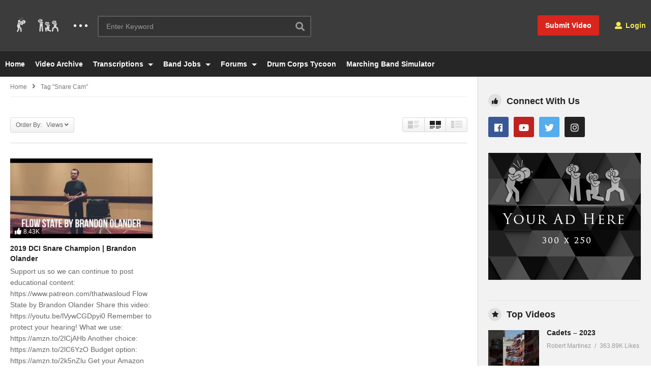

--- FILE ---
content_type: text/html; charset=UTF-8
request_url: https://lothype.com/tag/snare-cam/?orderby=view
body_size: 15115
content:
<!DOCTYPE html> <!--[if IE 7]><html class="ie ie7" lang="en"> <![endif]--> <!--[if IE 8]><html class="ie ie8" lang="en"> <![endif]--> <!--[if !(IE 7) | !(IE 8)  ]>--><html lang="en"> <!--<![endif]--><head><meta charset="UTF-8"><meta name="viewport" content="width=device-width, initial-scale=1"><link rel="profile" href="https://gmpg.org/xfn/11"><link rel="pingback" href="https://lothype.com/xmlrpc.php"><meta name="description" content="Marching Arts Entertainment and Services"/><meta name='robots' content='index, follow, max-image-preview:large, max-snippet:-1, max-video-preview:-1' /><!-- This site is optimized with the Yoast SEO plugin v16.6.1 - https://yoast.com/wordpress/plugins/seo/ --><title>Snare cam Archives - LotHype.com</title><link rel="canonical" href="https://lothype.com/tag/snare-cam/" /><meta property="og:locale" content="en_US" /><meta property="og:type" content="article" /><meta property="og:title" content="Snare cam Archives - LotHype.com" /><meta property="og:url" content="https://lothype.com/tag/snare-cam/" /><meta property="og:site_name" content="LotHype.com" /><meta property="og:image" content="https://lothype.com/wp-content/uploads/2016/05/New-2020-LotHype-Logo-FB-Size-1.png" /><meta property="og:image:width" content="2400" /><meta property="og:image:height" content="1260" /><meta name="twitter:card" content="summary_large_image" /> <script type="application/ld+json" class="yoast-schema-graph">{"@context":"https://schema.org","@graph":[{"@type":"WebSite","@id":"https://lothype.com/#website","url":"https://lothype.com/","name":"LotHype.com","description":"Marching Arts Entertainment and Services","potentialAction":[{"@type":"SearchAction","target":{"@type":"EntryPoint","urlTemplate":"https://lothype.com/?s={search_term_string}"},"query-input":"required name=search_term_string"}],"inLanguage":"en"},{"@type":"CollectionPage","@id":"https://lothype.com/tag/snare-cam/#webpage","url":"https://lothype.com/tag/snare-cam/","name":"Snare cam Archives - LotHype.com","isPartOf":{"@id":"https://lothype.com/#website"},"breadcrumb":{"@id":"https://lothype.com/tag/snare-cam/#breadcrumb"},"inLanguage":"en","potentialAction":[{"@type":"ReadAction","target":["https://lothype.com/tag/snare-cam/"]}]},{"@type":"BreadcrumbList","@id":"https://lothype.com/tag/snare-cam/#breadcrumb","itemListElement":[{"@type":"ListItem","position":1,"name":"Home","item":"https://lothype.com/"},{"@type":"ListItem","position":2,"name":"Snare cam"}]}]}</script> <!-- / Yoast SEO plugin. --><link rel='dns-prefetch' href='//s.w.org' /><link rel="alternate" type="application/rss+xml" title="LotHype.com &raquo; Feed" href="https://lothype.com/feed/" /><link rel="alternate" type="application/rss+xml" title="LotHype.com &raquo; Comments Feed" href="https://lothype.com/comments/feed/" /><link rel="alternate" type="application/rss+xml" title="LotHype.com &raquo; Snare cam Tag Feed" href="https://lothype.com/tag/snare-cam/feed/" /> <script type="text/javascript">window._wpemojiSettings = {"baseUrl":"https:\/\/s.w.org\/images\/core\/emoji\/13.0.1\/72x72\/","ext":".png","svgUrl":"https:\/\/s.w.org\/images\/core\/emoji\/13.0.1\/svg\/","svgExt":".svg","source":{"concatemoji":"https:\/\/lothype.com\/wp-includes\/js\/wp-emoji-release.min.js"}};
			!function(e,a,t){var n,r,o,i=a.createElement("canvas"),p=i.getContext&&i.getContext("2d");function s(e,t){var a=String.fromCharCode;p.clearRect(0,0,i.width,i.height),p.fillText(a.apply(this,e),0,0);e=i.toDataURL();return p.clearRect(0,0,i.width,i.height),p.fillText(a.apply(this,t),0,0),e===i.toDataURL()}function c(e){var t=a.createElement("script");t.src=e,t.defer=t.type="text/javascript",a.getElementsByTagName("head")[0].appendChild(t)}for(o=Array("flag","emoji"),t.supports={everything:!0,everythingExceptFlag:!0},r=0;r<o.length;r++)t.supports[o[r]]=function(e){if(!p||!p.fillText)return!1;switch(p.textBaseline="top",p.font="600 32px Arial",e){case"flag":return s([127987,65039,8205,9895,65039],[127987,65039,8203,9895,65039])?!1:!s([55356,56826,55356,56819],[55356,56826,8203,55356,56819])&&!s([55356,57332,56128,56423,56128,56418,56128,56421,56128,56430,56128,56423,56128,56447],[55356,57332,8203,56128,56423,8203,56128,56418,8203,56128,56421,8203,56128,56430,8203,56128,56423,8203,56128,56447]);case"emoji":return!s([55357,56424,8205,55356,57212],[55357,56424,8203,55356,57212])}return!1}(o[r]),t.supports.everything=t.supports.everything&&t.supports[o[r]],"flag"!==o[r]&&(t.supports.everythingExceptFlag=t.supports.everythingExceptFlag&&t.supports[o[r]]);t.supports.everythingExceptFlag=t.supports.everythingExceptFlag&&!t.supports.flag,t.DOMReady=!1,t.readyCallback=function(){t.DOMReady=!0},t.supports.everything||(n=function(){t.readyCallback()},a.addEventListener?(a.addEventListener("DOMContentLoaded",n,!1),e.addEventListener("load",n,!1)):(e.attachEvent("onload",n),a.attachEvent("onreadystatechange",function(){"complete"===a.readyState&&t.readyCallback()})),(n=t.source||{}).concatemoji?c(n.concatemoji):n.wpemoji&&n.twemoji&&(c(n.twemoji),c(n.wpemoji)))}(window,document,window._wpemojiSettings);</script> <style type="text/css">img.wp-smiley, img.emoji { display: inline !important; border: none !important; box-shadow: none !important; height: 1em !important; width: 1em !important; margin: 0 .07em !important; vertical-align: -0.1em !important; background: none !important; padding: 0 !important; }</style><link rel='preload' as='style' onload='this.rel="stylesheet"' id='aeh-processed-header-0-css'  href='https://lothype.com/wp-content/plugins/add-expires-headers/cache/1665503241/com/processed-header-7954c8cd28cc33d01d3151e0df4a6e73114409af.min.css' type='text/css' media='all' /><link rel='stylesheet' id='mediaelement-css'  href='https://lothype.com/wp-includes/js/mediaelement/mediaelementplayer-legacy.min.css' type='text/css' media='all' /><link rel='stylesheet' id='wp-mediaelement-css'  href='https://lothype.com/wp-includes/js/mediaelement/wp-mediaelement.min.css' type='text/css' media='all' /><link rel='preload' as='style' onload='this.rel="stylesheet"' id='aeh-processed-header-3-css'  href='https://lothype.com/wp-content/plugins/add-expires-headers/cache/1665503241/com/processed-header-d9aca984e096a0bb84340c7c575b367cf420c88d.min.css' type='text/css' media='all' /><!--[if lt IE 9]><link rel='stylesheet' id='vc_lte_ie9-css'  href='https://lothype.com/wp-content/plugins/js_composer/assets/css/vc_lte_ie9.min.css' type='text/css' media='screen' /><![endif]--><link rel='preload' as='style' onload='this.rel="stylesheet"' id='aeh-processed-header-5-css'  href='https://lothype.com/wp-content/plugins/add-expires-headers/cache/1665503241/com/processed-header-d39203374d158f8063ffe7d6431c8c8c1115d4cb.min.css' type='text/css' media='all' /><script type='text/javascript' src='https://lothype.com/wp-includes/js/jquery/jquery.min.js' id='jquery-core-js'></script> <script type='text/javascript' src='https://lothype.com/wp-includes/js/jquery/jquery-migrate.min.js' id='jquery-migrate-js'></script> <script type='text/javascript' id='wti_like_post_script-js-extra'>/*  */
var wtilp = {"ajax_url":"https:\/\/lothype.com\/wp-admin\/admin-ajax.php"};
/*  */</script> <script type='text/javascript' src='https://lothype.com/wp-content/plugins/wti-like-post/js/wti_like_post.js' id='wti_like_post_script-js'></script> <script type='text/javascript' id='advance-search-js-extra'>/*  */
var asf = {"ajaxurl":"https:\/\/lothype.com\/wp-admin\/admin-ajax.php"};
/*  */</script> <script type='text/javascript' src='https://lothype.com/wp-content/plugins/advance-search-form/searchform.js' id='advance-search-js'></script> <script type='text/javascript' src='https://lothype.com/wp-content/plugins/advance-search-form/jquery.mousewheel.js' id='mousewheel-js'></script> <script type='text/javascript' src='https://lothype.com/wp-content/plugins/easy-tab/tab.js' id='easy-tab-js'></script> <script type='text/javascript' id='wired-impact-volunteer-management-js-extra'>/*  */
var wivm_ajax = {"ajaxurl":"https:\/\/lothype.com\/wp-admin\/admin-ajax.php"};
/*  */</script> <script type='text/javascript' src='https://lothype.com/wp-content/plugins/wired-impact-volunteer-management/frontend/js/wi-volunteer-management-public.js' id='wired-impact-volunteer-management-js'></script> <script type='text/javascript' id='videopro-ajax-request-js-extra'>/*  */
var cactus = {"ajaxurl":"https:\/\/lothype.com\/wp-admin\/admin-ajax.php","video_pro_main_color":"#d9251d","query_vars":{"orderby":"meta_value_num","tag":"snare-cam","error":"","m":"","p":0,"post_parent":"","subpost":"","subpost_id":"","attachment":"","attachment_id":0,"name":"","pagename":"","page_id":0,"second":"","minute":"","hour":"","day":0,"monthnum":0,"year":0,"w":0,"category_name":"","cat":"","tag_id":1274,"author":"","author_name":"","feed":"","tb":"","paged":0,"meta_key":"_video_network_views","meta_value":"","preview":"","s":"","sentence":"","title":"","fields":"","menu_order":"","embed":"","category__in":[],"category__not_in":[],"category__and":[],"post__in":[],"post__not_in":[],"post_name__in":[],"tag__in":[],"tag__not_in":[],"tag__and":[],"tag_slug__in":["snare-cam"],"tag_slug__and":[],"post_parent__in":[],"post_parent__not_in":[],"author__in":[],"author__not_in":[],"order":"DESC","ignore_sticky_posts":false,"suppress_filters":false,"cache_results":true,"update_post_term_cache":true,"lazy_load_term_meta":true,"update_post_meta_cache":true,"post_type":"","posts_per_page":12,"nopaging":false,"comments_per_page":"50","no_found_rows":false},"current_url":"https:\/\/lothype.com\/tag\/snare-cam"};
/*  */</script> <script type='text/javascript' src='https://lothype.com/wp-content/themes/videopro/js/ajax.js' id='videopro-ajax-request-js'></script> <link rel="https://api.w.org/" href="https://lothype.com/wp-json/" /><link rel="alternate" type="application/json" href="https://lothype.com/wp-json/wp/v2/tags/1274" /><link rel="EditURI" type="application/rsd+xml" title="RSD" href="https://lothype.com/xmlrpc.php?rsd" /><link rel="wlwmanifest" type="application/wlwmanifest+xml" href="https://lothype.com/wp-includes/wlwmanifest.xml" /><meta name="generator" content="WordPress 5.7.13" /><!-- Google tag (gtag.js) --> <script async src="https://www.googletagmanager.com/gtag/js?id=G-TLY0NCQHP9"></script> <script>window.dataLayer = window.dataLayer || [];
  function gtag(){dataLayer.push(arguments);}
  gtag('js', new Date());

  gtag('config', 'G-TLY0NCQHP9');</script> <style type='text/css'>img#wpstats{display:none}</style><meta name="generator" content="Powered by WPBakery Page Builder - drag and drop page builder for WordPress."/><meta name="generator" content="Powered by Slider Revolution 6.6.3 - responsive, Mobile-Friendly Slider Plugin for WordPress with comfortable drag and drop interface." /><link rel="icon" href="https://lothype.com/wp-content/uploads/2020/01/LotHype-Small-Circle-Icon-50x50.png" sizes="32x32" /><link rel="icon" href="https://lothype.com/wp-content/uploads/2020/01/LotHype-Small-Circle-Icon-298x298.png" sizes="192x192" /><link rel="apple-touch-icon" href="https://lothype.com/wp-content/uploads/2020/01/LotHype-Small-Circle-Icon-298x298.png" /><meta name="msapplication-TileImage" content="https://lothype.com/wp-content/uploads/2020/01/LotHype-Small-Circle-Icon-298x298.png" /> <script>function setREVStartSize(e){
			//window.requestAnimationFrame(function() {
				window.RSIW = window.RSIW===undefined ? window.innerWidth : window.RSIW;
				window.RSIH = window.RSIH===undefined ? window.innerHeight : window.RSIH;
				try {
					var pw = document.getElementById(e.c).parentNode.offsetWidth,
						newh;
					pw = pw===0 || isNaN(pw) || (e.l=="fullwidth" || e.layout=="fullwidth") ? window.RSIW : pw;
					e.tabw = e.tabw===undefined ? 0 : parseInt(e.tabw);
					e.thumbw = e.thumbw===undefined ? 0 : parseInt(e.thumbw);
					e.tabh = e.tabh===undefined ? 0 : parseInt(e.tabh);
					e.thumbh = e.thumbh===undefined ? 0 : parseInt(e.thumbh);
					e.tabhide = e.tabhide===undefined ? 0 : parseInt(e.tabhide);
					e.thumbhide = e.thumbhide===undefined ? 0 : parseInt(e.thumbhide);
					e.mh = e.mh===undefined || e.mh=="" || e.mh==="auto" ? 0 : parseInt(e.mh,0);
					if(e.layout==="fullscreen" || e.l==="fullscreen")
						newh = Math.max(e.mh,window.RSIH);
					else{
						e.gw = Array.isArray(e.gw) ? e.gw : [e.gw];
						for (var i in e.rl) if (e.gw[i]===undefined || e.gw[i]===0) e.gw[i] = e.gw[i-1];
						e.gh = e.el===undefined || e.el==="" || (Array.isArray(e.el) && e.el.length==0)? e.gh : e.el;
						e.gh = Array.isArray(e.gh) ? e.gh : [e.gh];
						for (var i in e.rl) if (e.gh[i]===undefined || e.gh[i]===0) e.gh[i] = e.gh[i-1];
											
						var nl = new Array(e.rl.length),
							ix = 0,
							sl;
						e.tabw = e.tabhide>=pw ? 0 : e.tabw;
						e.thumbw = e.thumbhide>=pw ? 0 : e.thumbw;
						e.tabh = e.tabhide>=pw ? 0 : e.tabh;
						e.thumbh = e.thumbhide>=pw ? 0 : e.thumbh;
						for (var i in e.rl) nl[i] = e.rl[i]<window.RSIW ? 0 : e.rl[i];
						sl = nl[0];
						for (var i in nl) if (sl>nl[i] && nl[i]>0) { sl = nl[i]; ix=i;}
						var m = pw>(e.gw[ix]+e.tabw+e.thumbw) ? 1 : (pw-(e.tabw+e.thumbw)) / (e.gw[ix]);
						newh =  (e.gh[ix] * m) + (e.tabh + e.thumbh);
					}
					var el = document.getElementById(e.c);
					if (el!==null && el) el.style.height = newh+"px";
					el = document.getElementById(e.c+"_wrapper");
					if (el!==null && el) {
						el.style.height = newh+"px";
						el.style.display = "block";
					}
				} catch(e){
					console.log("Failure at Presize of Slider:" + e)
				}
			//});
		  };</script> <style type="text/css" id="wp-custom-css">.rs_error_message_box { display: none; }</style><noscript><style>.wpb_animate_when_almost_visible { opacity: 1; }</style></noscript><link rel="stylesheet" type="text/css" href="/add-to-homescreen-master/style/addtohomescreen.css"> <script src="/add-to-homescreen-master/src/addtohomescreen.js"></script> <script>addToHomescreen();</script> </head><body class="archive tag tag-snare-cam tag-1274 group-blog layout-fullwidth videopro wpb-js-composer js-comp-ver-6.0.5 vc_responsive"> <a name="top" style="height:0; position:absolute; top:0;" id="top"></a><div id="body-wrap" data-background=" " class=" "><div id="wrap"> <header id="header-navigation"> <!--Navigation style--><div class="cactus-nav-control  cactus-nav-style-3"><div class="cactus-nav-main dark-div  dark-bg-color-1" ><div class="cactus-container padding-30px "><div class="cactus-row magin-30px"> <!--nav left--><div class="cactus-nav-left"> <!--logo--><div class="cactus-logo navigation-font"> <a href="https://lothype.com/"> <img src="https://lothype.com/wp-content/uploads/2016/05/LotHype-Guys-Small.png" alt="LotHype.com" title="LotHype.com" class="cactus-img-logo"> </a></div><!--logo--><div class="cactus-main-menu cactus-open-left-sidebar right-logo navigation-font"><ul><li><a href="javascript:;"><span></span><span></span><span></span></a></li></ul></div> <!--header search--><div class="cactus-header-search-form search-box-expandable"> <aside id="advance_search_form-3" class="   widget widget-asf"><style>#advance_search_form-3 .ct-sub-w-title{color:#FFFFFF !important; background:#FF0000 !important}</style><div class="widget-inner"><div class="cactus-main-menu cactus-open-search-mobile navigation-font"><ul><li><a href="javascript:;"><i class="fas fa-search"></i></a></li></ul></div><form role="search" onsubmit="if(jQuery('.ss',jQuery(this)).val() == '' || jQuery('.ss',jQuery(this)).val() == '') return false;" method="get" id="searchform" action="https://lothype.com/"><div> <input type="hidden" name="post_type[]" value="post" /> <input type="hidden" name="post_type[]" value="forum" /> <input type="hidden" name="post_type[]" value="topic" /> <span class="searchtext"> <input type="text" value="" onfocus="if(this.value == '') this.value = '';" onblur="if(this.value == '') this.value=''" name="s" class="ss"  autocomplete="off" placeholder="Enter Keyword"/> <span class="suggestion"><!-- --></span> <i class="fas fa-search" aria-hidden="true"></i> </span> <input type="hidden" name="video_only" value="1" /></div></form></div></aside></div><!--header search--><div class="cactus-submit-video"> <!--<style>.cactus-submit-video a {background-color:############D9251D !important; color:############FFFFFF !important;} .cactus-submit-video a:hover{background-color:############999999 !important; color:############FFFFFF !important;}</style>--> <a href="#" data-toggle="modal" data-target="#videopro_submit_form" class="btn btn-user-submit btn-default bt-style-1 padding-small " data-type=""> <i class="fas fa-upload"></i> </a></div></div> <!--nav left--> <!--nav right--><div class="cactus-nav-right"><div class="cactus-main-menu cactus-open-menu-mobile navigation-font"><ul><li><a href="javascript:;"><i class="fas fa-bars"></i>MENU</a></li></ul></div><div class="cactus-submit-video"> <!--<style>.cactus-submit-video a {background-color:############D9251D !important; color:############FFFFFF !important;} .cactus-submit-video a:hover{background-color:############999999 !important; color:############FFFFFF !important;}</style>--> <a href="#" data-toggle="modal" data-target="#videopro_submit_form" class="btn btn-user-submit btn-default bt-style-1 padding-small " data-type=""> <span>Submit Video</span> </a></div><div class="cactus-main-menu cactus-user-login navigation-font"><ul><li> <a href="/login-register/"><i class="fas fa-user"></i>&nbsp;Login</a></li></ul></div></div><!--nav right--></div></div></div></div><div class="cactus-nav-control  cactus-nav-style-3"> <!--add Class: cactus-nav-style-3--><div class="cactus-nav-main dark-div dark-bg-color-1"><div class="cactus-container padding-30px "> <!--Menu Down--><div class="cactus-row magin-30px"> <!--nav left--><div class="cactus-nav-left cactus-only-main-menu"> <!--main menu / megamenu / Basic dropdown--><div class="cactus-main-menu navigation-font"><ul class="nav navbar-nav"><li id="nav-menu-item-36690" class="main-menu-item menu-item-depth-0 menu-item menu-item-type-post_type menu-item-object-page menu-item-home"><a href="https://lothype.com/" class="menu-link  main-menu-link">Home </a></li><li id="nav-menu-item-36691" class="main-menu-item menu-item-depth-0 menu-item menu-item-type-post_type menu-item-object-page current_page_parent"><a href="https://lothype.com/all-videos/" class="menu-link  main-menu-link">Video Archive </a></li><li id="nav-menu-item-36686" class="main-menu-item menu-item-depth-0 menu-item menu-item-type-post_type menu-item-object-page menu-item-has-children parent dropdown"><a href="https://lothype.com/transcriptions/" class="menu-link dropdown-toggle disabled main-menu-link" data-toggle="dropdown">Transcriptions </a><ul class="dropdown-menu menu-depth-1"><li id="nav-menu-item-36695" class="sub-menu-item menu-item-depth-1 menu-item menu-item-type-custom menu-item-object-custom"><a href="/forums/forum/transcriptions/" class="menu-link  sub-menu-link">Submit / Edit Transcriptions </a></li></ul></li><li id="nav-menu-item-36687" class="main-menu-item menu-item-depth-0 menu-item menu-item-type-post_type menu-item-object-page menu-item-has-children parent dropdown"><a href="https://lothype.com/jobs/" class="menu-link dropdown-toggle disabled main-menu-link" data-toggle="dropdown">Band Jobs </a><ul class="dropdown-menu menu-depth-1"><li id="nav-menu-item-335214" class="sub-menu-item menu-item-depth-1 menu-item menu-item-type-post_type menu-item-object-page"><a href="https://lothype.com/jobs/" class="menu-link  sub-menu-link">Jobs </a></li><li id="nav-menu-item-36688" class="sub-menu-item menu-item-depth-1 menu-item menu-item-type-post_type menu-item-object-page"><a href="https://lothype.com/job-dashboard/" class="menu-link  sub-menu-link">Job Dashboard </a></li><li id="nav-menu-item-36689" class="sub-menu-item menu-item-depth-1 menu-item menu-item-type-post_type menu-item-object-page"><a href="https://lothype.com/post-a-job/" class="menu-link  sub-menu-link">Post a Job </a></li></ul></li><li id="nav-menu-item-36692" class="main-menu-item menu-item-depth-0 menu-item menu-item-type-custom menu-item-object-custom menu-item-has-children parent dropdown"><a href="/forums/" class="menu-link dropdown-toggle disabled main-menu-link" data-toggle="dropdown">Forums </a><ul class="dropdown-menu menu-depth-1"><li id="nav-menu-item-36693" class="sub-menu-item menu-item-depth-1 menu-item menu-item-type-custom menu-item-object-custom"><a href="/forums/forum/community-board/" class="menu-link  sub-menu-link">Community Board </a></li><li id="nav-menu-item-36694" class="sub-menu-item menu-item-depth-1 menu-item menu-item-type-custom menu-item-object-custom"><a href="/forums/forum/transcriptions/" class="menu-link  sub-menu-link">Transcriptions Forum </a></li></ul></li><li id="nav-menu-item-46469" class="main-menu-item menu-item-depth-0 menu-item menu-item-type-post_type menu-item-object-page"><a href="https://lothype.com/dct/" class="menu-link  main-menu-link">Drum Corps Tycoon </a></li><li id="nav-menu-item-137857" class="main-menu-item menu-item-depth-0 menu-item menu-item-type-post_type menu-item-object-page"><a href="https://lothype.com/marching-band-simulator/" class="menu-link  main-menu-link">Marching Band Simulator </a></li></ul></div><!--main menu--></div><!--nav left--></div> <!--Menu Down--></div></div></div> <!--Navigation style--> </header><div class="main-top-sidebar-wrap"><aside id="rev-slider-widget-5" class="   widget body-widget widget_revslider"><style>#rev-slider-widget-5 .ct-sub-w-title{color:#FFFFFF !important; background:#FF0000 !important}</style><div class="body-widget-inner widget-inner"></div></aside></div><div id="cactus-body-container"><div class="cactus-sidebar-control sb-ct-medium sb-ct-small"> <!--sb-ct-medium, sb-ct-small--><div class="cactus-container "><div class="cactus-row"> <!--Sidebar--><div class="cactus-sidebar ct-small"><div class="cactus-sidebar-content"> <aside id="videopro_categories-2" class=" style-2  widget videopro_widget_categories widget_casting"><style>#videopro_categories-2 .ct-sub-w-title{color:FFFFFF !important; background:FF0000 !important}</style><div class="widget-inner"><h2 class="widget-title h4">Categories</h2><div class="widget_casting_content widget-cat-style-icon"><div class="post-metadata sp-style style-2 style-3"><div class="channel-subscribe "><div class="channel-content"><h4 class="channel-title h6"> <a href="https://lothype.com/category/comedy/" title="Comedy"> Comedy </a> <span class="tt-number">(483)</span></h4></div></div><div class="channel-subscribe "><div class="channel-content"><h4 class="channel-title h6"> <a href="https://lothype.com/category/dca/" title="Drum Corps Associates (DCA)"> Drum Corps Associates (DCA) </a> <span class="tt-number">(37)</span></h4></div></div><div class="channel-subscribe "><div class="channel-content"><h4 class="channel-title h6"> <a href="https://lothype.com/category/dci/" title="Drum Corps International (DCI)"> Drum Corps International (DCI) </a> <span class="tt-number">(1324)</span></h4></div></div><div class="channel-subscribe "><div class="channel-content"><h4 class="channel-title h6"> <a href="https://lothype.com/category/scholastic/" title="Scholastic"> Scholastic </a> <span class="tt-number">(13)</span></h4></div></div><div class="channel-subscribe "><div class="channel-content"><h4 class="channel-title h6"> <a href="https://lothype.com/category/uncategorized/" title="Uncategorized"> Uncategorized </a> <span class="tt-number">(2)</span></h4></div></div><div class="channel-subscribe "><div class="channel-content"><h4 class="channel-title h6"> <a href="https://lothype.com/category/winter-guard-international-wgi/" title="Winter Guard International (WGI)"> Winter Guard International (WGI) </a> <span class="tt-number">(615)</span></h4></div></div></div></div></div></aside><aside id="text-23" class="   widget widget_text"><style>#text-23 .ct-sub-w-title{color:FFFFFF !important; background:FF0000 !important}</style><div class="widget-inner"><div class="textwidget"><div style="text-align:center"><a href="#" title="LotHype Sample Banner"><img src="/wp-content/uploads/2020/01/placeholder-120-x-587.png" alt="Ad banner"></a></div></div></div></aside></div></div> <!--Sidebar--><div class="main-content-col"><div class="main-content-col-body"><div class="archive-header"><div class="cactus-breadcrumb  navigation-font font-size-1 "><div class="breadcrumb-wrap"><a href="https://lothype.com/" rel="v:url" property="v:title">Home</a><i class="fas fa-angle-right" aria-hidden="true"></i><span class="current">Tag "Snare cam"</span></div></div><!-- .breadcrumbs --><div class="category-tools"><div class="view-sortby metadata-font font-size-1 ct-gradient"> Order By: &nbsp; Views<i class="fas fa-angle-down"></i><ul><li><a href="https://lothype.com/tag/snare-cam?orderby=date&#038;tag=snare-cam" title="">Published date</a></li><li><a href="https://lothype.com/tag/snare-cam?orderby=view&#038;tag=snare-cam" title="">Views</a></li><li><a href="https://lothype.com/tag/snare-cam?orderby=like&#038;tag=snare-cam" title="">Like</a></li><li><a href="https://lothype.com/tag/snare-cam?orderby=comments&#038;tag=snare-cam" title="">Comments</a></li><li><a href="https://lothype.com/tag/snare-cam?orderby=ratings&#038;tag=snare-cam" title="">Ratings</a></li><li><a href="https://lothype.com/tag/snare-cam?orderby=title&#038;tag=snare-cam" title="">Title</a></li></ul></div><div class="view-mode"><div class="view-mode-switch ct-gradient"><div data-style="" class="view-mode-style-1 "><img src="https://lothype.com/wp-content/themes/videopro/images/2X-layout1.png" alt=""></div><div data-style="style-2" class="view-mode-style-2 active"><img src="https://lothype.com/wp-content/themes/videopro/images/2X-layout2.png" alt=""></div><div data-style="style-3" class="view-mode-style-3 "><img src="https://lothype.com/wp-content/themes/videopro/images/2X-layout3.png" alt=""></div></div></div></div></div><!-- /.archive-header --><div class="cactus-listing-wrap switch-view-enable"><div class="cactus-listing-config style-2"> <!--addClass: style-1 + (style-2 -> style-n)--><div class="cactus-sub-wrap"> <!--item listing--> <article class="cactus-post-item hentry"><div class="entry-content"> <!--picture (remove)--><div class="picture"><div class="picture-content " data-post-id="38294"> <a href="https://lothype.com/2019-dci-snare-champion-brandon-olander/" target="_self"  title="2019 DCI Snare Champion | Brandon Olander"> <img width="320" height="180"  src="https://lothype.com/wp-content/uploads/2019/08/2019-DCI-Snare-Champion-Brandon-Olander.jpg" srcset="https://lothype.com/wp-content/uploads/2019/08/2019-DCI-Snare-Champion-Brandon-Olander.jpg 320w, https://lothype.com/wp-content/uploads/2019/08/2019-DCI-Snare-Champion-Brandon-Olander-300x169.jpg 300w, https://lothype.com/wp-content/uploads/2019/08/2019-DCI-Snare-Champion-Brandon-Olander-205x115.jpg 205w, https://lothype.com/wp-content/uploads/2019/08/2019-DCI-Snare-Champion-Brandon-Olander-277x156.jpg 277w" sizes="(max-width: 320px) 100vw, 320px" alt="2019-DCI-Snare-Champion-Brandon-Olander"/><div  class="ct-icon-video lightbox_item" data-source="" data-type="iframe-video" data-caption="2019 DCI Snare Champion | Brandon Olander" data-id="38294"> <script>if(typeof(video_iframe_params) == "undefined") video_iframe_params = []; video_iframe_params[38294] = ["<iframe width=\"480\" height=\"270\" src=\"https:\/\/www.youtube.com\/embed\/lVywCGDpyi0?feature=oembed&amp;autoplay=1&amp;wmode=opaque&amp;rel=0&amp;showinfo=0&amp;iv_load_policy=3&amp;modestbranding=0\" frameborder=\"0\" allow=\"accelerometer; autoplay; encrypted-media; gyroscope; picture-in-picture\" allowfullscreen><\/iframe>"];</script> </div> </a><div class="cactus-note font-size-1"><i class="fas fa-thumbs-up"></i><span>8.43K</span></div> <a href="#" title="Watch Later" class="btn btn-default video-tb icon-only font-size-1 btn-watch-later " data-id="38294"><i class="fas fa-clock"></i></a></div></div><!--picture--><div class="content"> <!--Title (no title remove)--><h3 class="cactus-post-title entry-title h4"> <a href="https://lothype.com/2019-dci-snare-champion-brandon-olander/" target="_self" title="2019 DCI Snare Champion | Brandon Olander">2019 DCI Snare Champion | Brandon Olander</a></h3><!--Title--> <!--excerpt (remove)--><div class="excerpt sub-lineheight"> Support us so we can continue to post educational content: https://www.patreon.com/thatwasloud Flow State by Brandon Olander Share this video: https://youtu.be/lVywCGDpyi0 Remember to protect your hearing! What we use: https://amzn.to/2lCjAHb Another choice: https://amzn.to/2lC6YzO Budget option: https://amzn.to/2k5nZlu Get your Amazon Prime free trial: https://amzn.to/2lpvROV Prime student 6 month free trial: https://amzn.to/2lyYdXg thatwasloud.com/support Produced by Jonathan Chen &#038; [&hellip;]</div><!--excerpt--><div class="posted-on metadata-font"> <a href="https://lothype.com/uploader/thatwasloud/" class="vcard author cactus-info font-size-1"><span class="fn">ThatWasLoud</span></a><div class="date-time cactus-info font-size-1"><a href="https://lothype.com/2019-dci-snare-champion-brandon-olander/" target="_self" class="cactus-info" rel="bookmark"><time datetime="2019-08-09T18:33:49-05:00" class="entry-date updated">August 9, 2019</time></a></div></div><div class="posted-on metadata-font"><div class="view cactus-info font-size-1"><span>152.67K</span></div> <a href="https://lothype.com/2019-dci-snare-champion-brandon-olander/#comments" class="comment cactus-info font-size-1"><span>198</span></a></div></div></div> </article><!--item listing--> <!--item listing--></div></div></div></div></div> <!--Sidebar--><div class="cactus-sidebar ct-medium"><div class="cactus-sidebar-content"> <aside id="text-22" class=" style-5  extendedwopts-hide extendedwopts-mobile widget widget_text"><div class="extendedwopts-hide extendedwopts-mobile widget-inner"><h2 class="widget-title h4"><i class="fas far fa-thumbs-up"></i> <span>Connect With Us</span></h2><div class="textwidget"><ul class='nav navbar-nav navbar-right social-listing list-inline social-accounts'><li class="facebook"><a target='_blank' href="https://www.facebook.com/lothype" title='Facebook' rel="noopener"><i class="fab fa-facebook"></i></a></li><li class="youtube"><a target='_blank' href="https://www.youtube.com/channel/UCZyRo84C0euYw2H1jLl2xVQ" title='YouTube' rel="noopener"><i class="fab fa-youtube"></i></a></li><li class="twitter"><a target='_blank' href="https://twitter.com/lothype" title='Twitter' rel="noopener"><i class="fab fa-twitter"></i></a></li><li  class="custom-social-account"><a href="https://www.instagram.com/lothypedotcom/" title='Instagram' target="_blank" rel="noopener"><i class="fab fab fa-instagram"></i></a></li></ul></div></div></aside><aside id="text-7" class="   widget widget_text"><style>#text-7 .ct-sub-w-title{color:FFFFFF !important; background:FF0000 !important}</style><div class="widget-inner"><div class="textwidget"><div style="text-align:center"><a href="#" title="LotHype Sample Banner"><img src="/wp-content/uploads/2020/01/300x250-placeholder.png" alt="Ad banner"></a></div></div></div></aside><aside id="popular_posts_id-3" class=" style-2  extendedwopts-hide extendedwopts-mobile widget widget-popular-post"><div class="extendedwopts-hide extendedwopts-mobile widget-inner"><h2 class="widget-title h4"><i class="fas fa-star"></i> <span>Top Videos</span></h2><div class="widget-popular-post-content "><div class="cactus-listing-wrap"><div class="cactus-listing-config style-3 style-widget-popular-post"><div class="cactus-sub-wrap"><article class="cactus-post-item hentry"><div class="entry-content"><div class="picture"><div class="picture-content"><a title="Cadets &#8211; 2023" target="_self" href="https://lothype.com/cadets-2023/"><img width="100" height="75"  src="https://lothype.com/wp-content/uploads/2023/07/Cadets-2023-100x75.jpg" alt="Cadets-2023"/><div class="ct-icon-video small-icon"></div></a></div></div><div class="content"><h3 class="cactus-post-title entry-title h6 sub-lineheight"> <a href="https://lothype.com/cadets-2023/" target="_self" title="Cadets &#8211; 2023">Cadets &#8211; 2023</a></h3><div class="posted-on metadata-font"> <a href="https://lothype.com/uploader/robertmartinez/" target="_self" class="vcard author cactus-info font-size-1"><span class="fn">Robert Martinez</span></a><div class="liked cactus-info font-size-1">363.89K Likes</div></div></div></div> </article><article class="cactus-post-item hentry"><div class="entry-content"><div class="picture"><div class="picture-content"><a title="Cavaliers &#8211; 2023 #dci2023" target="_self" href="https://lothype.com/cavaliers-2023-dci2023/"><img width="100" height="75"  src="https://lothype.com/wp-content/uploads/2023/09/Cavaliers-2023-dci2023-100x75.jpg" alt="Cavaliers-2023-dci2023"/><div class="ct-icon-video small-icon"></div></a></div></div><div class="content"><h3 class="cactus-post-title entry-title h6 sub-lineheight"> <a href="https://lothype.com/cavaliers-2023-dci2023/" target="_self" title="Cavaliers &#8211; 2023 #dci2023">Cavaliers &#8211; 2023 #dci2023</a></h3><div class="posted-on metadata-font"> <a href="https://lothype.com/uploader/robertmartinez/" target="_self" class="vcard author cactus-info font-size-1"><span class="fn">Robert Martinez</span></a><div class="liked cactus-info font-size-1">119.46K Likes</div></div></div></div> </article><article class="cactus-post-item hentry"><div class="entry-content"><div class="picture"><div class="picture-content"><a title="Bluecoats 2022 (rehearsal video)" target="_self" href="https://lothype.com/bluecoats-2022-rehearsal-video/"><img width="100" height="75"  src="https://lothype.com/wp-content/uploads/2022/12/Bluecoats-2022-rehearsal-video-100x75.jpg" alt="Bluecoats-2022-rehearsal-video"/><div class="ct-icon-video small-icon"></div></a></div></div><div class="content"><h3 class="cactus-post-title entry-title h6 sub-lineheight"> <a href="https://lothype.com/bluecoats-2022-rehearsal-video/" target="_self" title="Bluecoats 2022 (rehearsal video)">Bluecoats 2022 (rehearsal video)</a></h3><div class="posted-on metadata-font"> <a href="https://lothype.com/uploader/robertmartinez/" target="_self" class="vcard author cactus-info font-size-1"><span class="fn">Robert Martinez</span></a><div class="liked cactus-info font-size-1">96.87K Likes</div></div></div></div> </article></div></div></div></div></div></aside></div></div> <!--Sidebar--></div></div></div></div><div class="main-bottom-sidebar-wrap"><aside id="popular_posts_id-6" class="   widget body-widget widget-popular-post"><style>#popular_posts_id-6 .ct-sub-w-title{color:FFFFFF !important; background:FF0000 !important}</style><div class="body-widget-inner widget-inner"><div class="cactus-carousel-style-bottom dark-div"><div class="carousel-heading"><div class="font-size-3 heading-font"> Popular Posts<div class="prev-slide"><i class="fas fa-angle-left"></i></div><div class="next-slide"><i class="fas fa-angle-right"></i></div></div></div><div class="cactus-listing-wrap"><div class="cactus-listing-config style-2"> <!--addClass: style-1 + (style-2 -> style-n)--><div class="cactus-sub-wrap"> <!--item listing--> <article class="cactus-post-item hentry"><div class="entry-content"> <!--picture (remove)--><div class="picture"><div class="picture-content"> <a title="2025 Pulse Percussion Bass Feature!!! #drumline #wgi2025" class="post-link" target="_self" href="https://lothype.com/2025-pulse-percussion-bass-feature-drumline-wgi2025/"> <img width="277" height="156"  src="https://lothype.com/wp-content/uploads/2025/10/2025-Pulse-Percussion-Bass-Feature-drumline-wgi2025-277x156.jpg" srcset="https://lothype.com/wp-content/uploads/2025/10/2025-Pulse-Percussion-Bass-Feature-drumline-wgi2025-277x156.jpg 277w, https://lothype.com/wp-content/uploads/2025/10/2025-Pulse-Percussion-Bass-Feature-drumline-wgi2025-300x169.jpg 300w, https://lothype.com/wp-content/uploads/2025/10/2025-Pulse-Percussion-Bass-Feature-drumline-wgi2025-1024x576.jpg 1024w, https://lothype.com/wp-content/uploads/2025/10/2025-Pulse-Percussion-Bass-Feature-drumline-wgi2025-768x432.jpg 768w, https://lothype.com/wp-content/uploads/2025/10/2025-Pulse-Percussion-Bass-Feature-drumline-wgi2025-205x115.jpg 205w, https://lothype.com/wp-content/uploads/2025/10/2025-Pulse-Percussion-Bass-Feature-drumline-wgi2025-320x180.jpg 320w, https://lothype.com/wp-content/uploads/2025/10/2025-Pulse-Percussion-Bass-Feature-drumline-wgi2025-407x229.jpg 407w, https://lothype.com/wp-content/uploads/2025/10/2025-Pulse-Percussion-Bass-Feature-drumline-wgi2025-565x318.jpg 565w, https://lothype.com/wp-content/uploads/2025/10/2025-Pulse-Percussion-Bass-Feature-drumline-wgi2025-636x358.jpg 636w, https://lothype.com/wp-content/uploads/2025/10/2025-Pulse-Percussion-Bass-Feature-drumline-wgi2025-800x450.jpg 800w, https://lothype.com/wp-content/uploads/2025/10/2025-Pulse-Percussion-Bass-Feature-drumline-wgi2025.jpg 1280w" sizes="(max-width: 277px) 100vw, 277px" alt="2025-Pulse-Percussion-Bass-Feature-drumline-wgi2025"/><div class="ct-icon-video"></div> </a><div class="cactus-note font-size-1"><i class="fas fa-thumbs-up"></i><span>88</span></div></div></div><!--picture--><div class="content"> <!--Title (no title remove)--><h3 class="cactus-post-title entry-title h4"> <a href="https://lothype.com/2025-pulse-percussion-bass-feature-drumline-wgi2025/" title="2025 Pulse Percussion Bass Feature!!! #drumline #wgi2025">2025 Pulse Percussion Bass Feature!!! #drumline #wgi2025</a></h3><!--Title--><div class="posted-on metadata-font"> <a href="https://lothype.com/uploader/drumlineav/" target="_self" class="vcard author cactus-info font-size-1"><span class="fn">DrumlineAV</span></a><div class="date-time cactus-info font-size-1"><a href="https://lothype.com/2025-pulse-percussion-bass-feature-drumline-wgi2025/" target="_self" class="cactus-info" rel="bookmark"><time datetime="2025-10-15T15:52:54-05:00" class="entry-date updated">October 15, 2025</time></a></div></div></div></div> </article><!--item listing--> <!--item listing--> <article class="cactus-post-item hentry"><div class="entry-content"> <!--picture (remove)--><div class="picture"><div class="picture-content"> <a title="2025 Pulse Percussion Full Ensemble Show Music WGI Finals Week" class="post-link" target="_self" href="https://lothype.com/2025-pulse-percussion-full-ensemble-show-music-wgi-finals-week/"> <img width="277" height="156"  src="https://lothype.com/wp-content/uploads/2025/10/2025-Pulse-Percussion-Full-Ensemble-Show-Music-WGI-Finals-Week-277x156.jpg" srcset="https://lothype.com/wp-content/uploads/2025/10/2025-Pulse-Percussion-Full-Ensemble-Show-Music-WGI-Finals-Week-277x156.jpg 277w, https://lothype.com/wp-content/uploads/2025/10/2025-Pulse-Percussion-Full-Ensemble-Show-Music-WGI-Finals-Week-300x169.jpg 300w, https://lothype.com/wp-content/uploads/2025/10/2025-Pulse-Percussion-Full-Ensemble-Show-Music-WGI-Finals-Week-1024x576.jpg 1024w, https://lothype.com/wp-content/uploads/2025/10/2025-Pulse-Percussion-Full-Ensemble-Show-Music-WGI-Finals-Week-768x432.jpg 768w, https://lothype.com/wp-content/uploads/2025/10/2025-Pulse-Percussion-Full-Ensemble-Show-Music-WGI-Finals-Week-205x115.jpg 205w, https://lothype.com/wp-content/uploads/2025/10/2025-Pulse-Percussion-Full-Ensemble-Show-Music-WGI-Finals-Week-320x180.jpg 320w, https://lothype.com/wp-content/uploads/2025/10/2025-Pulse-Percussion-Full-Ensemble-Show-Music-WGI-Finals-Week-407x229.jpg 407w, https://lothype.com/wp-content/uploads/2025/10/2025-Pulse-Percussion-Full-Ensemble-Show-Music-WGI-Finals-Week-565x318.jpg 565w, https://lothype.com/wp-content/uploads/2025/10/2025-Pulse-Percussion-Full-Ensemble-Show-Music-WGI-Finals-Week-636x358.jpg 636w, https://lothype.com/wp-content/uploads/2025/10/2025-Pulse-Percussion-Full-Ensemble-Show-Music-WGI-Finals-Week-800x450.jpg 800w, https://lothype.com/wp-content/uploads/2025/10/2025-Pulse-Percussion-Full-Ensemble-Show-Music-WGI-Finals-Week.jpg 1280w" sizes="(max-width: 277px) 100vw, 277px" alt="2025-Pulse-Percussion-Full-Ensemble-Show-Music-WGI-Finals-Week"/><div class="ct-icon-video"></div> </a><div class="cactus-note font-size-1"><i class="fas fa-thumbs-up"></i><span>28</span></div></div></div><!--picture--><div class="content"> <!--Title (no title remove)--><h3 class="cactus-post-title entry-title h4"> <a href="https://lothype.com/2025-pulse-percussion-full-ensemble-show-music-wgi-finals-week/" title="2025 Pulse Percussion Full Ensemble Show Music WGI Finals Week">2025 Pulse Percussion Full Ensemble Show Music WGI Finals Week</a></h3><!--Title--><div class="posted-on metadata-font"> <a href="https://lothype.com/uploader/drumlineav/" target="_self" class="vcard author cactus-info font-size-1"><span class="fn">DrumlineAV</span></a><div class="date-time cactus-info font-size-1"><a href="https://lothype.com/2025-pulse-percussion-full-ensemble-show-music-wgi-finals-week/" target="_self" class="cactus-info" rel="bookmark"><time datetime="2025-10-14T14:30:07-05:00" class="entry-date updated">October 14, 2025</time></a></div></div></div></div> </article><!--item listing--> <!--item listing--> <article class="cactus-post-item hentry"><div class="entry-content"> <!--picture (remove)--><div class="picture"><div class="picture-content"> <a title="2025 Pulse Percussion Snare feature! Ready for indoor season??? #snare #drumline #solo #feature" class="post-link" target="_self" href="https://lothype.com/2025-pulse-percussion-snare-feature-ready-for-indoor-season-snare-drumline-solo-feature/"> <img width="277" height="156"  src="https://lothype.com/wp-content/uploads/2025/10/2025-Pulse-Percussion-Snare-feature-Ready-for-indoor-season-snare-drumline-solo-feature-277x156.jpg" srcset="https://lothype.com/wp-content/uploads/2025/10/2025-Pulse-Percussion-Snare-feature-Ready-for-indoor-season-snare-drumline-solo-feature-277x156.jpg 277w, https://lothype.com/wp-content/uploads/2025/10/2025-Pulse-Percussion-Snare-feature-Ready-for-indoor-season-snare-drumline-solo-feature-300x169.jpg 300w, https://lothype.com/wp-content/uploads/2025/10/2025-Pulse-Percussion-Snare-feature-Ready-for-indoor-season-snare-drumline-solo-feature-1024x576.jpg 1024w, https://lothype.com/wp-content/uploads/2025/10/2025-Pulse-Percussion-Snare-feature-Ready-for-indoor-season-snare-drumline-solo-feature-768x432.jpg 768w, https://lothype.com/wp-content/uploads/2025/10/2025-Pulse-Percussion-Snare-feature-Ready-for-indoor-season-snare-drumline-solo-feature-205x115.jpg 205w, https://lothype.com/wp-content/uploads/2025/10/2025-Pulse-Percussion-Snare-feature-Ready-for-indoor-season-snare-drumline-solo-feature-320x180.jpg 320w, https://lothype.com/wp-content/uploads/2025/10/2025-Pulse-Percussion-Snare-feature-Ready-for-indoor-season-snare-drumline-solo-feature-407x229.jpg 407w, https://lothype.com/wp-content/uploads/2025/10/2025-Pulse-Percussion-Snare-feature-Ready-for-indoor-season-snare-drumline-solo-feature-565x318.jpg 565w, https://lothype.com/wp-content/uploads/2025/10/2025-Pulse-Percussion-Snare-feature-Ready-for-indoor-season-snare-drumline-solo-feature-636x358.jpg 636w, https://lothype.com/wp-content/uploads/2025/10/2025-Pulse-Percussion-Snare-feature-Ready-for-indoor-season-snare-drumline-solo-feature-800x450.jpg 800w, https://lothype.com/wp-content/uploads/2025/10/2025-Pulse-Percussion-Snare-feature-Ready-for-indoor-season-snare-drumline-solo-feature.jpg 1280w" sizes="(max-width: 277px) 100vw, 277px" alt="2025-Pulse-Percussion-Snare-feature-Ready-for-indoor-season-snare-drumline-solo-feature"/><div class="ct-icon-video"></div> </a><div class="cactus-note font-size-1"><i class="fas fa-thumbs-up"></i><span>248</span></div></div></div><!--picture--><div class="content"> <!--Title (no title remove)--><h3 class="cactus-post-title entry-title h4"> <a href="https://lothype.com/2025-pulse-percussion-snare-feature-ready-for-indoor-season-snare-drumline-solo-feature/" title="2025 Pulse Percussion Snare feature! Ready for indoor season??? #snare #drumline #solo #feature">2025 Pulse Percussion Snare feature! Ready for indoor season??? #snare #drumline #solo #feature</a></h3><!--Title--><div class="posted-on metadata-font"> <a href="https://lothype.com/uploader/drumlineav/" target="_self" class="vcard author cactus-info font-size-1"><span class="fn">DrumlineAV</span></a><div class="date-time cactus-info font-size-1"><a href="https://lothype.com/2025-pulse-percussion-snare-feature-ready-for-indoor-season-snare-drumline-solo-feature/" target="_self" class="cactus-info" rel="bookmark"><time datetime="2025-10-14T13:11:36-05:00" class="entry-date updated">October 14, 2025</time></a></div></div></div></div> </article><!--item listing--> <!--item listing--> <article class="cactus-post-item hentry"><div class="entry-content"> <!--picture (remove)--><div class="picture"><div class="picture-content"> <a title="2025 Boston Crusaders drum feature at DCI Finals week! #dci2025 #drumcorps #drumline" class="post-link" target="_self" href="https://lothype.com/2025-boston-crusaders-drum-feature-at-dci-finals-week-dci2025-drumcorps-drumline/"> <img width="277" height="156"  src="https://lothype.com/wp-content/uploads/2025/10/2025-Boston-Crusaders-drum-feature-at-DCI-Finals-week-dci2025-drumcorps-drumline-277x156.jpg" srcset="https://lothype.com/wp-content/uploads/2025/10/2025-Boston-Crusaders-drum-feature-at-DCI-Finals-week-dci2025-drumcorps-drumline-277x156.jpg 277w, https://lothype.com/wp-content/uploads/2025/10/2025-Boston-Crusaders-drum-feature-at-DCI-Finals-week-dci2025-drumcorps-drumline-300x169.jpg 300w, https://lothype.com/wp-content/uploads/2025/10/2025-Boston-Crusaders-drum-feature-at-DCI-Finals-week-dci2025-drumcorps-drumline-1024x576.jpg 1024w, https://lothype.com/wp-content/uploads/2025/10/2025-Boston-Crusaders-drum-feature-at-DCI-Finals-week-dci2025-drumcorps-drumline-768x432.jpg 768w, https://lothype.com/wp-content/uploads/2025/10/2025-Boston-Crusaders-drum-feature-at-DCI-Finals-week-dci2025-drumcorps-drumline-205x115.jpg 205w, https://lothype.com/wp-content/uploads/2025/10/2025-Boston-Crusaders-drum-feature-at-DCI-Finals-week-dci2025-drumcorps-drumline-320x180.jpg 320w, https://lothype.com/wp-content/uploads/2025/10/2025-Boston-Crusaders-drum-feature-at-DCI-Finals-week-dci2025-drumcorps-drumline-407x229.jpg 407w, https://lothype.com/wp-content/uploads/2025/10/2025-Boston-Crusaders-drum-feature-at-DCI-Finals-week-dci2025-drumcorps-drumline-565x318.jpg 565w, https://lothype.com/wp-content/uploads/2025/10/2025-Boston-Crusaders-drum-feature-at-DCI-Finals-week-dci2025-drumcorps-drumline-636x358.jpg 636w, https://lothype.com/wp-content/uploads/2025/10/2025-Boston-Crusaders-drum-feature-at-DCI-Finals-week-dci2025-drumcorps-drumline-800x450.jpg 800w, https://lothype.com/wp-content/uploads/2025/10/2025-Boston-Crusaders-drum-feature-at-DCI-Finals-week-dci2025-drumcorps-drumline.jpg 1280w" sizes="(max-width: 277px) 100vw, 277px" alt="2025-Boston-Crusaders-drum-feature-at-DCI-Finals-week-dci2025-drumcorps-drumline"/><div class="ct-icon-video"></div> </a><div class="cactus-note font-size-1"><i class="fas fa-thumbs-up"></i><span>556</span></div></div></div><!--picture--><div class="content"> <!--Title (no title remove)--><h3 class="cactus-post-title entry-title h4"> <a href="https://lothype.com/2025-boston-crusaders-drum-feature-at-dci-finals-week-dci2025-drumcorps-drumline/" title="2025 Boston Crusaders drum feature at DCI Finals week! #dci2025 #drumcorps #drumline">2025 Boston Crusaders drum feature at DCI Finals week! #dci2025 #drumcorps #drumline</a></h3><!--Title--><div class="posted-on metadata-font"> <a href="https://lothype.com/uploader/drumlineav/" target="_self" class="vcard author cactus-info font-size-1"><span class="fn">DrumlineAV</span></a><div class="date-time cactus-info font-size-1"><a href="https://lothype.com/2025-boston-crusaders-drum-feature-at-dci-finals-week-dci2025-drumcorps-drumline/" target="_self" class="cactus-info" rel="bookmark"><time datetime="2025-10-13T12:10:08-05:00" class="entry-date updated">October 13, 2025</time></a></div></div></div></div> </article><!--item listing--> <!--item listing--> <article class="cactus-post-item hentry"><div class="entry-content"> <!--picture (remove)--><div class="picture"><div class="picture-content"> <a title="2025 Bluecoats Snare Feature! #drumcorps #drumline #snaresolo" class="post-link" target="_self" href="https://lothype.com/2025-bluecoats-snare-feature-drumcorps-drumline-snaresolo/"> <img width="277" height="156"  src="https://lothype.com/wp-content/uploads/2025/10/2025-Bluecoats-Snare-Feature-drumcorps-drumline-snaresolo-277x156.jpg" srcset="https://lothype.com/wp-content/uploads/2025/10/2025-Bluecoats-Snare-Feature-drumcorps-drumline-snaresolo-277x156.jpg 277w, https://lothype.com/wp-content/uploads/2025/10/2025-Bluecoats-Snare-Feature-drumcorps-drumline-snaresolo-300x169.jpg 300w, https://lothype.com/wp-content/uploads/2025/10/2025-Bluecoats-Snare-Feature-drumcorps-drumline-snaresolo-1024x576.jpg 1024w, https://lothype.com/wp-content/uploads/2025/10/2025-Bluecoats-Snare-Feature-drumcorps-drumline-snaresolo-768x432.jpg 768w, https://lothype.com/wp-content/uploads/2025/10/2025-Bluecoats-Snare-Feature-drumcorps-drumline-snaresolo-205x115.jpg 205w, https://lothype.com/wp-content/uploads/2025/10/2025-Bluecoats-Snare-Feature-drumcorps-drumline-snaresolo-320x180.jpg 320w, https://lothype.com/wp-content/uploads/2025/10/2025-Bluecoats-Snare-Feature-drumcorps-drumline-snaresolo-407x229.jpg 407w, https://lothype.com/wp-content/uploads/2025/10/2025-Bluecoats-Snare-Feature-drumcorps-drumline-snaresolo-565x318.jpg 565w, https://lothype.com/wp-content/uploads/2025/10/2025-Bluecoats-Snare-Feature-drumcorps-drumline-snaresolo-636x358.jpg 636w, https://lothype.com/wp-content/uploads/2025/10/2025-Bluecoats-Snare-Feature-drumcorps-drumline-snaresolo-800x450.jpg 800w, https://lothype.com/wp-content/uploads/2025/10/2025-Bluecoats-Snare-Feature-drumcorps-drumline-snaresolo.jpg 1280w" sizes="(max-width: 277px) 100vw, 277px" alt="2025-Bluecoats-Snare-Feature-drumcorps-drumline-snaresolo"/><div class="ct-icon-video"></div> </a><div class="cactus-note font-size-1"><i class="fas fa-thumbs-up"></i><span>527</span></div></div></div><!--picture--><div class="content"> <!--Title (no title remove)--><h3 class="cactus-post-title entry-title h4"> <a href="https://lothype.com/2025-bluecoats-snare-feature-drumcorps-drumline-snaresolo/" title="2025 Bluecoats Snare Feature! #drumcorps #drumline #snaresolo">2025 Bluecoats Snare Feature! #drumcorps #drumline #snaresolo</a></h3><!--Title--><div class="posted-on metadata-font"> <a href="https://lothype.com/uploader/drumlineav/" target="_self" class="vcard author cactus-info font-size-1"><span class="fn">DrumlineAV</span></a><div class="date-time cactus-info font-size-1"><a href="https://lothype.com/2025-bluecoats-snare-feature-drumcorps-drumline-snaresolo/" target="_self" class="cactus-info" rel="bookmark"><time datetime="2025-10-12T14:14:10-05:00" class="entry-date updated">October 12, 2025</time></a></div></div></div></div> </article><!--item listing--> <!--item listing--> <article class="cactus-post-item hentry"><div class="entry-content"> <!--picture (remove)--><div class="picture"><div class="picture-content"> <a title="2025 Reading Buccaneers snare feature and show music! #dca2025 #drumline #drumcorps #dca" class="post-link" target="_self" href="https://lothype.com/2025-reading-buccaneers-snare-feature-and-show-music-dca2025-drumline-drumcorps-dca/"> <img width="277" height="156"  src="https://lothype.com/wp-content/uploads/2025/10/2025-Reading-Buccaneers-snare-feature-and-show-music-dca2025-drumline-drumcorps-dca-277x156.jpg" srcset="https://lothype.com/wp-content/uploads/2025/10/2025-Reading-Buccaneers-snare-feature-and-show-music-dca2025-drumline-drumcorps-dca-277x156.jpg 277w, https://lothype.com/wp-content/uploads/2025/10/2025-Reading-Buccaneers-snare-feature-and-show-music-dca2025-drumline-drumcorps-dca-300x169.jpg 300w, https://lothype.com/wp-content/uploads/2025/10/2025-Reading-Buccaneers-snare-feature-and-show-music-dca2025-drumline-drumcorps-dca-1024x576.jpg 1024w, https://lothype.com/wp-content/uploads/2025/10/2025-Reading-Buccaneers-snare-feature-and-show-music-dca2025-drumline-drumcorps-dca-768x432.jpg 768w, https://lothype.com/wp-content/uploads/2025/10/2025-Reading-Buccaneers-snare-feature-and-show-music-dca2025-drumline-drumcorps-dca-205x115.jpg 205w, https://lothype.com/wp-content/uploads/2025/10/2025-Reading-Buccaneers-snare-feature-and-show-music-dca2025-drumline-drumcorps-dca-320x180.jpg 320w, https://lothype.com/wp-content/uploads/2025/10/2025-Reading-Buccaneers-snare-feature-and-show-music-dca2025-drumline-drumcorps-dca-407x229.jpg 407w, https://lothype.com/wp-content/uploads/2025/10/2025-Reading-Buccaneers-snare-feature-and-show-music-dca2025-drumline-drumcorps-dca-565x318.jpg 565w, https://lothype.com/wp-content/uploads/2025/10/2025-Reading-Buccaneers-snare-feature-and-show-music-dca2025-drumline-drumcorps-dca-636x358.jpg 636w, https://lothype.com/wp-content/uploads/2025/10/2025-Reading-Buccaneers-snare-feature-and-show-music-dca2025-drumline-drumcorps-dca-800x450.jpg 800w, https://lothype.com/wp-content/uploads/2025/10/2025-Reading-Buccaneers-snare-feature-and-show-music-dca2025-drumline-drumcorps-dca.jpg 1280w" sizes="(max-width: 277px) 100vw, 277px" alt="2025-Reading-Buccaneers-snare-feature-and-show-music-dca2025-drumline-drumcorps-dca"/><div class="ct-icon-video"></div> </a><div class="cactus-note font-size-1"><i class="fas fa-thumbs-up"></i><span>171</span></div></div></div><!--picture--><div class="content"> <!--Title (no title remove)--><h3 class="cactus-post-title entry-title h4"> <a href="https://lothype.com/2025-reading-buccaneers-snare-feature-and-show-music-dca2025-drumline-drumcorps-dca/" title="2025 Reading Buccaneers snare feature and show music! #dca2025 #drumline #drumcorps #dca">2025 Reading Buccaneers snare feature and show music! #dca2025 #drumline #drumcorps #dca</a></h3><!--Title--><div class="posted-on metadata-font"> <a href="https://lothype.com/uploader/drumlineav/" target="_self" class="vcard author cactus-info font-size-1"><span class="fn">DrumlineAV</span></a><div class="date-time cactus-info font-size-1"><a href="https://lothype.com/2025-reading-buccaneers-snare-feature-and-show-music-dca2025-drumline-drumcorps-dca/" target="_self" class="cactus-info" rel="bookmark"><time datetime="2025-10-11T11:24:16-05:00" class="entry-date updated">October 11, 2025</time></a></div></div></div></div> </article><!--item listing--> <!--item listing--> <article class="cactus-post-item hentry"><div class="entry-content"> <!--picture (remove)--><div class="picture"><div class="picture-content"> <a title="2025 Mandarins Drumline DCI Finals Week! #dci2025 #drumline #drumcorps" class="post-link" target="_self" href="https://lothype.com/2025-mandarins-drumline-dci-finals-week-dci2025-drumline-drumcorps/"> <img width="277" height="156"  src="https://lothype.com/wp-content/uploads/2025/10/2025-Mandarins-Drumline-DCI-Finals-Week-dci2025-drumline-drumcorps-277x156.jpg" srcset="https://lothype.com/wp-content/uploads/2025/10/2025-Mandarins-Drumline-DCI-Finals-Week-dci2025-drumline-drumcorps-277x156.jpg 277w, https://lothype.com/wp-content/uploads/2025/10/2025-Mandarins-Drumline-DCI-Finals-Week-dci2025-drumline-drumcorps-300x169.jpg 300w, https://lothype.com/wp-content/uploads/2025/10/2025-Mandarins-Drumline-DCI-Finals-Week-dci2025-drumline-drumcorps-1024x576.jpg 1024w, https://lothype.com/wp-content/uploads/2025/10/2025-Mandarins-Drumline-DCI-Finals-Week-dci2025-drumline-drumcorps-768x432.jpg 768w, https://lothype.com/wp-content/uploads/2025/10/2025-Mandarins-Drumline-DCI-Finals-Week-dci2025-drumline-drumcorps-205x115.jpg 205w, https://lothype.com/wp-content/uploads/2025/10/2025-Mandarins-Drumline-DCI-Finals-Week-dci2025-drumline-drumcorps-320x180.jpg 320w, https://lothype.com/wp-content/uploads/2025/10/2025-Mandarins-Drumline-DCI-Finals-Week-dci2025-drumline-drumcorps-407x229.jpg 407w, https://lothype.com/wp-content/uploads/2025/10/2025-Mandarins-Drumline-DCI-Finals-Week-dci2025-drumline-drumcorps-565x318.jpg 565w, https://lothype.com/wp-content/uploads/2025/10/2025-Mandarins-Drumline-DCI-Finals-Week-dci2025-drumline-drumcorps-636x358.jpg 636w, https://lothype.com/wp-content/uploads/2025/10/2025-Mandarins-Drumline-DCI-Finals-Week-dci2025-drumline-drumcorps-800x450.jpg 800w, https://lothype.com/wp-content/uploads/2025/10/2025-Mandarins-Drumline-DCI-Finals-Week-dci2025-drumline-drumcorps.jpg 1280w" sizes="(max-width: 277px) 100vw, 277px" alt="2025-Mandarins-Drumline-DCI-Finals-Week-dci2025-drumline-drumcorps"/><div class="ct-icon-video"></div> </a><div class="cactus-note font-size-1"><i class="fas fa-thumbs-up"></i><span>213</span></div></div></div><!--picture--><div class="content"> <!--Title (no title remove)--><h3 class="cactus-post-title entry-title h4"> <a href="https://lothype.com/2025-mandarins-drumline-dci-finals-week-dci2025-drumline-drumcorps/" title="2025 Mandarins Drumline DCI Finals Week! #dci2025 #drumline #drumcorps">2025 Mandarins Drumline DCI Finals Week! #dci2025 #drumline #drumcorps</a></h3><!--Title--><div class="posted-on metadata-font"> <a href="https://lothype.com/uploader/drumlineav/" target="_self" class="vcard author cactus-info font-size-1"><span class="fn">DrumlineAV</span></a><div class="date-time cactus-info font-size-1"><a href="https://lothype.com/2025-mandarins-drumline-dci-finals-week-dci2025-drumline-drumcorps/" target="_self" class="cactus-info" rel="bookmark"><time datetime="2025-10-08T18:48:47-05:00" class="entry-date updated">October 8, 2025</time></a></div></div></div></div> </article><!--item listing--> <!--item listing--> <article class="cactus-post-item hentry"><div class="entry-content"> <!--picture (remove)--><div class="picture"><div class="picture-content"> <a title="2025 Mandarins DCI Finals Week Show Music" class="post-link" target="_self" href="https://lothype.com/2025-mandarins-dci-finals-week-show-music/"> <img width="277" height="156"  src="https://lothype.com/wp-content/uploads/2025/10/2025-Mandarins-DCI-Finals-Week-Show-Music-277x156.jpg" srcset="https://lothype.com/wp-content/uploads/2025/10/2025-Mandarins-DCI-Finals-Week-Show-Music-277x156.jpg 277w, https://lothype.com/wp-content/uploads/2025/10/2025-Mandarins-DCI-Finals-Week-Show-Music-300x169.jpg 300w, https://lothype.com/wp-content/uploads/2025/10/2025-Mandarins-DCI-Finals-Week-Show-Music-1024x576.jpg 1024w, https://lothype.com/wp-content/uploads/2025/10/2025-Mandarins-DCI-Finals-Week-Show-Music-768x432.jpg 768w, https://lothype.com/wp-content/uploads/2025/10/2025-Mandarins-DCI-Finals-Week-Show-Music-205x115.jpg 205w, https://lothype.com/wp-content/uploads/2025/10/2025-Mandarins-DCI-Finals-Week-Show-Music-320x180.jpg 320w, https://lothype.com/wp-content/uploads/2025/10/2025-Mandarins-DCI-Finals-Week-Show-Music-407x229.jpg 407w, https://lothype.com/wp-content/uploads/2025/10/2025-Mandarins-DCI-Finals-Week-Show-Music-565x318.jpg 565w, https://lothype.com/wp-content/uploads/2025/10/2025-Mandarins-DCI-Finals-Week-Show-Music-636x358.jpg 636w, https://lothype.com/wp-content/uploads/2025/10/2025-Mandarins-DCI-Finals-Week-Show-Music-800x450.jpg 800w, https://lothype.com/wp-content/uploads/2025/10/2025-Mandarins-DCI-Finals-Week-Show-Music.jpg 1280w" sizes="(max-width: 277px) 100vw, 277px" alt="2025-Mandarins-DCI-Finals-Week-Show-Music"/><div class="ct-icon-video"></div> </a><div class="cactus-note font-size-1"><i class="fas fa-thumbs-up"></i><span>16</span></div></div></div><!--picture--><div class="content"> <!--Title (no title remove)--><h3 class="cactus-post-title entry-title h4"> <a href="https://lothype.com/2025-mandarins-dci-finals-week-show-music/" title="2025 Mandarins DCI Finals Week Show Music">2025 Mandarins DCI Finals Week Show Music</a></h3><!--Title--><div class="posted-on metadata-font"> <a href="https://lothype.com/uploader/drumlineav/" target="_self" class="vcard author cactus-info font-size-1"><span class="fn">DrumlineAV</span></a><div class="date-time cactus-info font-size-1"><a href="https://lothype.com/2025-mandarins-dci-finals-week-show-music/" target="_self" class="cactus-info" rel="bookmark"><time datetime="2025-10-08T17:53:58-05:00" class="entry-date updated">October 8, 2025</time></a></div></div></div></div> </article><!--item listing--> <!--item listing--> <article class="cactus-post-item hentry"><div class="entry-content"> <!--picture (remove)--><div class="picture"><div class="picture-content"> <a title="2025 Blue Devils Snare Break first show vs. finals week! #dci2025 #dci #drumline #drumcorps" class="post-link" target="_self" href="https://lothype.com/2025-blue-devils-snare-break-first-show-vs-finals-week-dci2025-dci-drumline-drumcorps/"> <img width="277" height="156"  src="https://lothype.com/wp-content/uploads/2025/09/2025-Blue-Devils-Snare-Break-first-show-vs.-finals-week-dci2025-dci-drumline-drumcorps-277x156.jpg" srcset="https://lothype.com/wp-content/uploads/2025/09/2025-Blue-Devils-Snare-Break-first-show-vs.-finals-week-dci2025-dci-drumline-drumcorps-277x156.jpg 277w, https://lothype.com/wp-content/uploads/2025/09/2025-Blue-Devils-Snare-Break-first-show-vs.-finals-week-dci2025-dci-drumline-drumcorps-300x169.jpg 300w, https://lothype.com/wp-content/uploads/2025/09/2025-Blue-Devils-Snare-Break-first-show-vs.-finals-week-dci2025-dci-drumline-drumcorps-1024x576.jpg 1024w, https://lothype.com/wp-content/uploads/2025/09/2025-Blue-Devils-Snare-Break-first-show-vs.-finals-week-dci2025-dci-drumline-drumcorps-768x432.jpg 768w, https://lothype.com/wp-content/uploads/2025/09/2025-Blue-Devils-Snare-Break-first-show-vs.-finals-week-dci2025-dci-drumline-drumcorps-205x115.jpg 205w, https://lothype.com/wp-content/uploads/2025/09/2025-Blue-Devils-Snare-Break-first-show-vs.-finals-week-dci2025-dci-drumline-drumcorps-320x180.jpg 320w, https://lothype.com/wp-content/uploads/2025/09/2025-Blue-Devils-Snare-Break-first-show-vs.-finals-week-dci2025-dci-drumline-drumcorps-407x229.jpg 407w, https://lothype.com/wp-content/uploads/2025/09/2025-Blue-Devils-Snare-Break-first-show-vs.-finals-week-dci2025-dci-drumline-drumcorps-565x318.jpg 565w, https://lothype.com/wp-content/uploads/2025/09/2025-Blue-Devils-Snare-Break-first-show-vs.-finals-week-dci2025-dci-drumline-drumcorps-636x358.jpg 636w, https://lothype.com/wp-content/uploads/2025/09/2025-Blue-Devils-Snare-Break-first-show-vs.-finals-week-dci2025-dci-drumline-drumcorps-800x450.jpg 800w, https://lothype.com/wp-content/uploads/2025/09/2025-Blue-Devils-Snare-Break-first-show-vs.-finals-week-dci2025-dci-drumline-drumcorps.jpg 1280w" sizes="(max-width: 277px) 100vw, 277px" alt="2025-Blue-Devils-Snare-Break-first-show-vs.-finals-week-dci2025-dci-drumline-drumcorps"/><div class="ct-icon-video"></div> </a><div class="cactus-note font-size-1"><i class="fas fa-thumbs-up"></i><span>599</span></div></div></div><!--picture--><div class="content"> <!--Title (no title remove)--><h3 class="cactus-post-title entry-title h4"> <a href="https://lothype.com/2025-blue-devils-snare-break-first-show-vs-finals-week-dci2025-dci-drumline-drumcorps/" title="2025 Blue Devils Snare Break first show vs. finals week! #dci2025 #dci #drumline #drumcorps">2025 Blue Devils Snare Break first show vs. finals week! #dci2025 #dci #drumline #drumcorps</a></h3><!--Title--><div class="posted-on metadata-font"> <a href="https://lothype.com/uploader/drumlineav/" target="_self" class="vcard author cactus-info font-size-1"><span class="fn">DrumlineAV</span></a><div class="date-time cactus-info font-size-1"><a href="https://lothype.com/2025-blue-devils-snare-break-first-show-vs-finals-week-dci2025-dci-drumline-drumcorps/" target="_self" class="cactus-info" rel="bookmark"><time datetime="2025-09-30T17:52:58-05:00" class="entry-date updated">September 30, 2025</time></a></div></div></div></div> </article><!--item listing--> <!--item listing--> <article class="cactus-post-item hentry"><div class="entry-content"> <!--picture (remove)--><div class="picture"><div class="picture-content"> <a title="Bluecoats 2025 &#8211; Finals Night" class="post-link" target="_self" href="https://lothype.com/bluecoats-2025-finals-night-2/"> <img width="277" height="156"  src="https://lothype.com/wp-content/uploads/2025/09/Bluecoats-2025-Finals-Night-277x156.jpg" srcset="https://lothype.com/wp-content/uploads/2025/09/Bluecoats-2025-Finals-Night-277x156.jpg 277w, https://lothype.com/wp-content/uploads/2025/09/Bluecoats-2025-Finals-Night-300x169.jpg 300w, https://lothype.com/wp-content/uploads/2025/09/Bluecoats-2025-Finals-Night-1024x576.jpg 1024w, https://lothype.com/wp-content/uploads/2025/09/Bluecoats-2025-Finals-Night-768x432.jpg 768w, https://lothype.com/wp-content/uploads/2025/09/Bluecoats-2025-Finals-Night-205x115.jpg 205w, https://lothype.com/wp-content/uploads/2025/09/Bluecoats-2025-Finals-Night-320x180.jpg 320w, https://lothype.com/wp-content/uploads/2025/09/Bluecoats-2025-Finals-Night-407x229.jpg 407w, https://lothype.com/wp-content/uploads/2025/09/Bluecoats-2025-Finals-Night-565x318.jpg 565w, https://lothype.com/wp-content/uploads/2025/09/Bluecoats-2025-Finals-Night-636x358.jpg 636w, https://lothype.com/wp-content/uploads/2025/09/Bluecoats-2025-Finals-Night-800x450.jpg 800w, https://lothype.com/wp-content/uploads/2025/09/Bluecoats-2025-Finals-Night.jpg 1280w" sizes="(max-width: 277px) 100vw, 277px" alt="Bluecoats-2025-Finals-Night"/><div class="ct-icon-video"></div> </a><div class="cactus-note font-size-1"><i class="fas fa-thumbs-up"></i><span>88</span></div></div></div><!--picture--><div class="content"> <!--Title (no title remove)--><h3 class="cactus-post-title entry-title h4"> <a href="https://lothype.com/bluecoats-2025-finals-night-2/" title="Bluecoats 2025 &#8211; Finals Night">Bluecoats 2025 &#8211; Finals Night</a></h3><!--Title--><div class="posted-on metadata-font"> <a href="https://lothype.com/uploader/robertmartinez/" target="_self" class="vcard author cactus-info font-size-1"><span class="fn">Robert Martinez</span></a><div class="date-time cactus-info font-size-1"><a href="https://lothype.com/bluecoats-2025-finals-night-2/" target="_self" class="cactus-info" rel="bookmark"><time datetime="2025-09-12T15:11:08-05:00" class="entry-date updated">September 12, 2025</time></a></div></div></div></div> </article><!--item listing--> <!--item listing--> <article class="cactus-post-item hentry"><div class="entry-content"> <!--picture (remove)--><div class="picture"><div class="picture-content"> <a title="Bluecoats 2025 &#8211; Finals Night" class="post-link" target="_self" href="https://lothype.com/bluecoats-2025-finals-night/"> <img width="277" height="156"  src="https://lothype.com/wp-content/uploads/2025/08/Bluecoats-2025-Finals-Night-277x156.jpg" srcset="https://lothype.com/wp-content/uploads/2025/08/Bluecoats-2025-Finals-Night-277x156.jpg 277w, https://lothype.com/wp-content/uploads/2025/08/Bluecoats-2025-Finals-Night-300x169.jpg 300w, https://lothype.com/wp-content/uploads/2025/08/Bluecoats-2025-Finals-Night-1024x576.jpg 1024w, https://lothype.com/wp-content/uploads/2025/08/Bluecoats-2025-Finals-Night-768x432.jpg 768w, https://lothype.com/wp-content/uploads/2025/08/Bluecoats-2025-Finals-Night-205x115.jpg 205w, https://lothype.com/wp-content/uploads/2025/08/Bluecoats-2025-Finals-Night-320x180.jpg 320w, https://lothype.com/wp-content/uploads/2025/08/Bluecoats-2025-Finals-Night-407x229.jpg 407w, https://lothype.com/wp-content/uploads/2025/08/Bluecoats-2025-Finals-Night-565x318.jpg 565w, https://lothype.com/wp-content/uploads/2025/08/Bluecoats-2025-Finals-Night-636x358.jpg 636w, https://lothype.com/wp-content/uploads/2025/08/Bluecoats-2025-Finals-Night-800x450.jpg 800w, https://lothype.com/wp-content/uploads/2025/08/Bluecoats-2025-Finals-Night.jpg 1280w" sizes="(max-width: 277px) 100vw, 277px" alt="Bluecoats-2025-Finals-Night"/><div class="ct-icon-video"></div> </a><div class="cactus-note font-size-1"><i class="fas fa-thumbs-up"></i><span>194</span></div></div></div><!--picture--><div class="content"> <!--Title (no title remove)--><h3 class="cactus-post-title entry-title h4"> <a href="https://lothype.com/bluecoats-2025-finals-night/" title="Bluecoats 2025 &#8211; Finals Night">Bluecoats 2025 &#8211; Finals Night</a></h3><!--Title--><div class="posted-on metadata-font"> <a href="https://lothype.com/uploader/robertmartinez/" target="_self" class="vcard author cactus-info font-size-1"><span class="fn">Robert Martinez</span></a><div class="date-time cactus-info font-size-1"><a href="https://lothype.com/bluecoats-2025-finals-night/" target="_self" class="cactus-info" rel="bookmark"><time datetime="2025-08-10T22:44:24-05:00" class="entry-date updated">August 10, 2025</time></a></div></div></div></div> </article><!--item listing--> <!--item listing--> <article class="cactus-post-item hentry"><div class="entry-content"> <!--picture (remove)--><div class="picture"><div class="picture-content"> <a title="Boston Crusaders 2025 &#8211; Finals Week" class="post-link" target="_self" href="https://lothype.com/boston-crusaders-2025-finals-week/"> <img width="277" height="156"  src="https://lothype.com/wp-content/uploads/2025/08/Boston-Crusaders-2025-Finals-Week-277x156.jpg" srcset="https://lothype.com/wp-content/uploads/2025/08/Boston-Crusaders-2025-Finals-Week-277x156.jpg 277w, https://lothype.com/wp-content/uploads/2025/08/Boston-Crusaders-2025-Finals-Week-300x169.jpg 300w, https://lothype.com/wp-content/uploads/2025/08/Boston-Crusaders-2025-Finals-Week-1024x576.jpg 1024w, https://lothype.com/wp-content/uploads/2025/08/Boston-Crusaders-2025-Finals-Week-768x432.jpg 768w, https://lothype.com/wp-content/uploads/2025/08/Boston-Crusaders-2025-Finals-Week-205x115.jpg 205w, https://lothype.com/wp-content/uploads/2025/08/Boston-Crusaders-2025-Finals-Week-320x180.jpg 320w, https://lothype.com/wp-content/uploads/2025/08/Boston-Crusaders-2025-Finals-Week-407x229.jpg 407w, https://lothype.com/wp-content/uploads/2025/08/Boston-Crusaders-2025-Finals-Week-565x318.jpg 565w, https://lothype.com/wp-content/uploads/2025/08/Boston-Crusaders-2025-Finals-Week-636x358.jpg 636w, https://lothype.com/wp-content/uploads/2025/08/Boston-Crusaders-2025-Finals-Week-800x450.jpg 800w, https://lothype.com/wp-content/uploads/2025/08/Boston-Crusaders-2025-Finals-Week.jpg 1280w" sizes="(max-width: 277px) 100vw, 277px" alt="Boston-Crusaders-2025-Finals-Week"/><div class="ct-icon-video"></div> </a><div class="cactus-note font-size-1"><i class="fas fa-thumbs-up"></i><span>373</span></div></div></div><!--picture--><div class="content"> <!--Title (no title remove)--><h3 class="cactus-post-title entry-title h4"> <a href="https://lothype.com/boston-crusaders-2025-finals-week/" title="Boston Crusaders 2025 &#8211; Finals Week">Boston Crusaders 2025 &#8211; Finals Week</a></h3><!--Title--><div class="posted-on metadata-font"> <a href="https://lothype.com/uploader/robertmartinez/" target="_self" class="vcard author cactus-info font-size-1"><span class="fn">Robert Martinez</span></a><div class="date-time cactus-info font-size-1"><a href="https://lothype.com/boston-crusaders-2025-finals-week/" target="_self" class="cactus-info" rel="bookmark"><time datetime="2025-08-08T01:36:49-05:00" class="entry-date updated">August 8, 2025</time></a></div></div></div></div> </article><!--item listing--> <!--item listing--> <article class="cactus-post-item hentry"><div class="entry-content"> <!--picture (remove)--><div class="picture"><div class="picture-content"> <a title="Boston Crusaders 2025 &#8211; DCI Prelims" class="post-link" target="_self" href="https://lothype.com/boston-crusaders-2025-dci-prelims/"> <img width="277" height="156"  src="https://lothype.com/wp-content/uploads/2025/08/Boston-Crusaders-2025-DCI-Prelims-277x156.jpg" srcset="https://lothype.com/wp-content/uploads/2025/08/Boston-Crusaders-2025-DCI-Prelims-277x156.jpg 277w, https://lothype.com/wp-content/uploads/2025/08/Boston-Crusaders-2025-DCI-Prelims-300x169.jpg 300w, https://lothype.com/wp-content/uploads/2025/08/Boston-Crusaders-2025-DCI-Prelims-1024x576.jpg 1024w, https://lothype.com/wp-content/uploads/2025/08/Boston-Crusaders-2025-DCI-Prelims-768x432.jpg 768w, https://lothype.com/wp-content/uploads/2025/08/Boston-Crusaders-2025-DCI-Prelims-205x115.jpg 205w, https://lothype.com/wp-content/uploads/2025/08/Boston-Crusaders-2025-DCI-Prelims-320x180.jpg 320w, https://lothype.com/wp-content/uploads/2025/08/Boston-Crusaders-2025-DCI-Prelims-407x229.jpg 407w, https://lothype.com/wp-content/uploads/2025/08/Boston-Crusaders-2025-DCI-Prelims-565x318.jpg 565w, https://lothype.com/wp-content/uploads/2025/08/Boston-Crusaders-2025-DCI-Prelims-636x358.jpg 636w, https://lothype.com/wp-content/uploads/2025/08/Boston-Crusaders-2025-DCI-Prelims-800x450.jpg 800w, https://lothype.com/wp-content/uploads/2025/08/Boston-Crusaders-2025-DCI-Prelims.jpg 1280w" sizes="(max-width: 277px) 100vw, 277px" alt="Boston-Crusaders-2025-DCI-Prelims"/><div class="ct-icon-video"></div> </a><div class="cactus-note font-size-1"><i class="fas fa-thumbs-up"></i><span>1.29K</span></div></div></div><!--picture--><div class="content"> <!--Title (no title remove)--><h3 class="cactus-post-title entry-title h4"> <a href="https://lothype.com/boston-crusaders-2025-dci-prelims/" title="Boston Crusaders 2025 &#8211; DCI Prelims">Boston Crusaders 2025 &#8211; DCI Prelims</a></h3><!--Title--><div class="posted-on metadata-font"> <a href="https://lothype.com/uploader/robertmartinez/" target="_self" class="vcard author cactus-info font-size-1"><span class="fn">Robert Martinez</span></a><div class="date-time cactus-info font-size-1"><a href="https://lothype.com/boston-crusaders-2025-dci-prelims/" target="_self" class="cactus-info" rel="bookmark"><time datetime="2025-08-08T00:00:28-05:00" class="entry-date updated">August 8, 2025</time></a></div></div></div></div> </article><!--item listing--> <!--item listing--> <article class="cactus-post-item hentry"><div class="entry-content"> <!--picture (remove)--><div class="picture"><div class="picture-content"> <a title="2025 Bluecoats Snare Break in uniform! #dci2025 #drumline #drumcorps #dci" class="post-link" target="_self" href="https://lothype.com/2025-bluecoats-snare-break-in-uniform-dci2025-drumline-drumcorps-dci/"> <img width="277" height="156"  src="https://lothype.com/wp-content/uploads/2025/07/2025-Bluecoats-Snare-Break-in-uniform-dci2025-drumline-drumcorps-dci-277x156.jpg" srcset="https://lothype.com/wp-content/uploads/2025/07/2025-Bluecoats-Snare-Break-in-uniform-dci2025-drumline-drumcorps-dci-277x156.jpg 277w, https://lothype.com/wp-content/uploads/2025/07/2025-Bluecoats-Snare-Break-in-uniform-dci2025-drumline-drumcorps-dci-300x169.jpg 300w, https://lothype.com/wp-content/uploads/2025/07/2025-Bluecoats-Snare-Break-in-uniform-dci2025-drumline-drumcorps-dci-1024x576.jpg 1024w, https://lothype.com/wp-content/uploads/2025/07/2025-Bluecoats-Snare-Break-in-uniform-dci2025-drumline-drumcorps-dci-768x432.jpg 768w, https://lothype.com/wp-content/uploads/2025/07/2025-Bluecoats-Snare-Break-in-uniform-dci2025-drumline-drumcorps-dci-205x115.jpg 205w, https://lothype.com/wp-content/uploads/2025/07/2025-Bluecoats-Snare-Break-in-uniform-dci2025-drumline-drumcorps-dci-320x180.jpg 320w, https://lothype.com/wp-content/uploads/2025/07/2025-Bluecoats-Snare-Break-in-uniform-dci2025-drumline-drumcorps-dci-407x229.jpg 407w, https://lothype.com/wp-content/uploads/2025/07/2025-Bluecoats-Snare-Break-in-uniform-dci2025-drumline-drumcorps-dci-565x318.jpg 565w, https://lothype.com/wp-content/uploads/2025/07/2025-Bluecoats-Snare-Break-in-uniform-dci2025-drumline-drumcorps-dci-636x358.jpg 636w, https://lothype.com/wp-content/uploads/2025/07/2025-Bluecoats-Snare-Break-in-uniform-dci2025-drumline-drumcorps-dci-800x450.jpg 800w, https://lothype.com/wp-content/uploads/2025/07/2025-Bluecoats-Snare-Break-in-uniform-dci2025-drumline-drumcorps-dci.jpg 1280w" sizes="(max-width: 277px) 100vw, 277px" alt="2025-Bluecoats-Snare-Break-in-uniform-dci2025-drumline-drumcorps-dci"/><div class="ct-icon-video"></div> </a><div class="cactus-note font-size-1"><i class="fas fa-thumbs-up"></i><span>838</span></div></div></div><!--picture--><div class="content"> <!--Title (no title remove)--><h3 class="cactus-post-title entry-title h4"> <a href="https://lothype.com/2025-bluecoats-snare-break-in-uniform-dci2025-drumline-drumcorps-dci/" title="2025 Bluecoats Snare Break in uniform! #dci2025 #drumline #drumcorps #dci">2025 Bluecoats Snare Break in uniform! #dci2025 #drumline #drumcorps #dci</a></h3><!--Title--><div class="posted-on metadata-font"> <a href="https://lothype.com/uploader/drumlineav/" target="_self" class="vcard author cactus-info font-size-1"><span class="fn">DrumlineAV</span></a><div class="date-time cactus-info font-size-1"><a href="https://lothype.com/2025-bluecoats-snare-break-in-uniform-dci2025-drumline-drumcorps-dci/" target="_self" class="cactus-info" rel="bookmark"><time datetime="2025-07-20T19:40:35-05:00" class="entry-date updated">July 20, 2025</time></a></div></div></div></div> </article><!--item listing--> <!--item listing--> <article class="cactus-post-item hentry"><div class="entry-content"> <!--picture (remove)--><div class="picture"><div class="picture-content"> <a title="Bluecoats 2025 &#8211; Warm Up" class="post-link" target="_self" href="https://lothype.com/bluecoats-2025-warm-up/"> <img width="277" height="156"  src="https://lothype.com/wp-content/uploads/2025/07/Bluecoats-2025-Warm-Up-277x156.jpg" srcset="https://lothype.com/wp-content/uploads/2025/07/Bluecoats-2025-Warm-Up-277x156.jpg 277w, https://lothype.com/wp-content/uploads/2025/07/Bluecoats-2025-Warm-Up-300x169.jpg 300w, https://lothype.com/wp-content/uploads/2025/07/Bluecoats-2025-Warm-Up-1024x576.jpg 1024w, https://lothype.com/wp-content/uploads/2025/07/Bluecoats-2025-Warm-Up-768x432.jpg 768w, https://lothype.com/wp-content/uploads/2025/07/Bluecoats-2025-Warm-Up-205x115.jpg 205w, https://lothype.com/wp-content/uploads/2025/07/Bluecoats-2025-Warm-Up-320x180.jpg 320w, https://lothype.com/wp-content/uploads/2025/07/Bluecoats-2025-Warm-Up-407x229.jpg 407w, https://lothype.com/wp-content/uploads/2025/07/Bluecoats-2025-Warm-Up-565x318.jpg 565w, https://lothype.com/wp-content/uploads/2025/07/Bluecoats-2025-Warm-Up-636x358.jpg 636w, https://lothype.com/wp-content/uploads/2025/07/Bluecoats-2025-Warm-Up-800x450.jpg 800w, https://lothype.com/wp-content/uploads/2025/07/Bluecoats-2025-Warm-Up.jpg 1280w" sizes="(max-width: 277px) 100vw, 277px" alt="Bluecoats-2025-Warm-Up"/><div class="ct-icon-video"></div> </a><div class="cactus-note font-size-1"><i class="fas fa-thumbs-up"></i><span>1.50K</span></div></div></div><!--picture--><div class="content"> <!--Title (no title remove)--><h3 class="cactus-post-title entry-title h4"> <a href="https://lothype.com/bluecoats-2025-warm-up/" title="Bluecoats 2025 &#8211; Warm Up">Bluecoats 2025 &#8211; Warm Up</a></h3><!--Title--><div class="posted-on metadata-font"> <a href="https://lothype.com/uploader/robertmartinez/" target="_self" class="vcard author cactus-info font-size-1"><span class="fn">Robert Martinez</span></a><div class="date-time cactus-info font-size-1"><a href="https://lothype.com/bluecoats-2025-warm-up/" target="_self" class="cactus-info" rel="bookmark"><time datetime="2025-07-20T11:22:01-05:00" class="entry-date updated">July 20, 2025</time></a></div></div></div></div> </article><!--item listing--> <!--item listing--> <article class="cactus-post-item hentry"><div class="entry-content"> <!--picture (remove)--><div class="picture"><div class="picture-content"> <a title="Bluecoats 2025 &#8211; Show Music" class="post-link" target="_self" href="https://lothype.com/bluecoats-2025-show-music/"> <img width="277" height="156"  src="https://lothype.com/wp-content/uploads/2025/07/Bluecoats-2025-Show-Music-277x156.jpg" srcset="https://lothype.com/wp-content/uploads/2025/07/Bluecoats-2025-Show-Music-277x156.jpg 277w, https://lothype.com/wp-content/uploads/2025/07/Bluecoats-2025-Show-Music-300x169.jpg 300w, https://lothype.com/wp-content/uploads/2025/07/Bluecoats-2025-Show-Music-1024x576.jpg 1024w, https://lothype.com/wp-content/uploads/2025/07/Bluecoats-2025-Show-Music-768x432.jpg 768w, https://lothype.com/wp-content/uploads/2025/07/Bluecoats-2025-Show-Music-205x115.jpg 205w, https://lothype.com/wp-content/uploads/2025/07/Bluecoats-2025-Show-Music-320x180.jpg 320w, https://lothype.com/wp-content/uploads/2025/07/Bluecoats-2025-Show-Music-407x229.jpg 407w, https://lothype.com/wp-content/uploads/2025/07/Bluecoats-2025-Show-Music-565x318.jpg 565w, https://lothype.com/wp-content/uploads/2025/07/Bluecoats-2025-Show-Music-636x358.jpg 636w, https://lothype.com/wp-content/uploads/2025/07/Bluecoats-2025-Show-Music-800x450.jpg 800w, https://lothype.com/wp-content/uploads/2025/07/Bluecoats-2025-Show-Music.jpg 1280w" sizes="(max-width: 277px) 100vw, 277px" alt="Bluecoats-2025-Show-Music"/><div class="ct-icon-video"></div> </a><div class="cactus-note font-size-1"><i class="fas fa-thumbs-up"></i><span>407</span></div></div></div><!--picture--><div class="content"> <!--Title (no title remove)--><h3 class="cactus-post-title entry-title h4"> <a href="https://lothype.com/bluecoats-2025-show-music/" title="Bluecoats 2025 &#8211; Show Music">Bluecoats 2025 &#8211; Show Music</a></h3><!--Title--><div class="posted-on metadata-font"> <a href="https://lothype.com/uploader/robertmartinez/" target="_self" class="vcard author cactus-info font-size-1"><span class="fn">Robert Martinez</span></a><div class="date-time cactus-info font-size-1"><a href="https://lothype.com/bluecoats-2025-show-music/" target="_self" class="cactus-info" rel="bookmark"><time datetime="2025-07-19T01:19:47-05:00" class="entry-date updated">July 19, 2025</time></a></div></div></div></div> </article><!--item listing--> <!--item listing--> <article class="cactus-post-item hentry"><div class="entry-content"> <!--picture (remove)--><div class="picture"><div class="picture-content"> <a title="2025 Bluecoats Throwin down! #dci2025 #drumline #drumcorps" class="post-link" target="_self" href="https://lothype.com/2025-bluecoats-throwin-down-dci2025-drumline-drumcorps/"> <img width="277" height="156"  src="https://lothype.com/wp-content/uploads/2025/07/2025-Bluecoats-Throwin-down-dci2025-drumline-drumcorps-277x156.jpg" srcset="https://lothype.com/wp-content/uploads/2025/07/2025-Bluecoats-Throwin-down-dci2025-drumline-drumcorps-277x156.jpg 277w, https://lothype.com/wp-content/uploads/2025/07/2025-Bluecoats-Throwin-down-dci2025-drumline-drumcorps-300x169.jpg 300w, https://lothype.com/wp-content/uploads/2025/07/2025-Bluecoats-Throwin-down-dci2025-drumline-drumcorps-1024x576.jpg 1024w, https://lothype.com/wp-content/uploads/2025/07/2025-Bluecoats-Throwin-down-dci2025-drumline-drumcorps-768x432.jpg 768w, https://lothype.com/wp-content/uploads/2025/07/2025-Bluecoats-Throwin-down-dci2025-drumline-drumcorps-205x115.jpg 205w, https://lothype.com/wp-content/uploads/2025/07/2025-Bluecoats-Throwin-down-dci2025-drumline-drumcorps-320x180.jpg 320w, https://lothype.com/wp-content/uploads/2025/07/2025-Bluecoats-Throwin-down-dci2025-drumline-drumcorps-407x229.jpg 407w, https://lothype.com/wp-content/uploads/2025/07/2025-Bluecoats-Throwin-down-dci2025-drumline-drumcorps-565x318.jpg 565w, https://lothype.com/wp-content/uploads/2025/07/2025-Bluecoats-Throwin-down-dci2025-drumline-drumcorps-636x358.jpg 636w, https://lothype.com/wp-content/uploads/2025/07/2025-Bluecoats-Throwin-down-dci2025-drumline-drumcorps-800x450.jpg 800w, https://lothype.com/wp-content/uploads/2025/07/2025-Bluecoats-Throwin-down-dci2025-drumline-drumcorps.jpg 1280w" sizes="(max-width: 277px) 100vw, 277px" alt="2025-Bluecoats-Throwin-down-dci2025-drumline-drumcorps"/><div class="ct-icon-video"></div> </a><div class="cactus-note font-size-1"><i class="fas fa-thumbs-up"></i><span>562</span></div></div></div><!--picture--><div class="content"> <!--Title (no title remove)--><h3 class="cactus-post-title entry-title h4"> <a href="https://lothype.com/2025-bluecoats-throwin-down-dci2025-drumline-drumcorps/" title="2025 Bluecoats Throwin down! #dci2025 #drumline #drumcorps">2025 Bluecoats Throwin down! #dci2025 #drumline #drumcorps</a></h3><!--Title--><div class="posted-on metadata-font"> <a href="https://lothype.com/uploader/drumlineav/" target="_self" class="vcard author cactus-info font-size-1"><span class="fn">DrumlineAV</span></a><div class="date-time cactus-info font-size-1"><a href="https://lothype.com/2025-bluecoats-throwin-down-dci2025-drumline-drumcorps/" target="_self" class="cactus-info" rel="bookmark"><time datetime="2025-07-18T16:03:10-05:00" class="entry-date updated">July 18, 2025</time></a></div></div></div></div> </article><!--item listing--> <!--item listing--> <article class="cactus-post-item hentry"><div class="entry-content"> <!--picture (remove)--><div class="picture"><div class="picture-content"> <a title="The Blue Devils layin it down! #dci2025 #drumline #drumcorps" class="post-link" target="_self" href="https://lothype.com/the-blue-devils-layin-it-down-dci2025-drumline-drumcorps/"> <img width="277" height="156"  src="https://lothype.com/wp-content/uploads/2025/07/The-Blue-Devils-layin-it-down-dci2025-drumline-drumcorps-277x156.jpg" srcset="https://lothype.com/wp-content/uploads/2025/07/The-Blue-Devils-layin-it-down-dci2025-drumline-drumcorps-277x156.jpg 277w, https://lothype.com/wp-content/uploads/2025/07/The-Blue-Devils-layin-it-down-dci2025-drumline-drumcorps-300x169.jpg 300w, https://lothype.com/wp-content/uploads/2025/07/The-Blue-Devils-layin-it-down-dci2025-drumline-drumcorps-1024x576.jpg 1024w, https://lothype.com/wp-content/uploads/2025/07/The-Blue-Devils-layin-it-down-dci2025-drumline-drumcorps-768x432.jpg 768w, https://lothype.com/wp-content/uploads/2025/07/The-Blue-Devils-layin-it-down-dci2025-drumline-drumcorps-205x115.jpg 205w, https://lothype.com/wp-content/uploads/2025/07/The-Blue-Devils-layin-it-down-dci2025-drumline-drumcorps-320x180.jpg 320w, https://lothype.com/wp-content/uploads/2025/07/The-Blue-Devils-layin-it-down-dci2025-drumline-drumcorps-407x229.jpg 407w, https://lothype.com/wp-content/uploads/2025/07/The-Blue-Devils-layin-it-down-dci2025-drumline-drumcorps-565x318.jpg 565w, https://lothype.com/wp-content/uploads/2025/07/The-Blue-Devils-layin-it-down-dci2025-drumline-drumcorps-636x358.jpg 636w, https://lothype.com/wp-content/uploads/2025/07/The-Blue-Devils-layin-it-down-dci2025-drumline-drumcorps-800x450.jpg 800w, https://lothype.com/wp-content/uploads/2025/07/The-Blue-Devils-layin-it-down-dci2025-drumline-drumcorps.jpg 1280w" sizes="(max-width: 277px) 100vw, 277px" alt="The-Blue-Devils-layin-it-down-dci2025-drumline-drumcorps"/><div class="ct-icon-video"></div> </a><div class="cactus-note font-size-1"><i class="fas fa-thumbs-up"></i><span>582</span></div></div></div><!--picture--><div class="content"> <!--Title (no title remove)--><h3 class="cactus-post-title entry-title h4"> <a href="https://lothype.com/the-blue-devils-layin-it-down-dci2025-drumline-drumcorps/" title="The Blue Devils layin it down! #dci2025 #drumline #drumcorps">The Blue Devils layin it down! #dci2025 #drumline #drumcorps</a></h3><!--Title--><div class="posted-on metadata-font"> <a href="https://lothype.com/uploader/drumlineav/" target="_self" class="vcard author cactus-info font-size-1"><span class="fn">DrumlineAV</span></a><div class="date-time cactus-info font-size-1"><a href="https://lothype.com/the-blue-devils-layin-it-down-dci2025-drumline-drumcorps/" target="_self" class="cactus-info" rel="bookmark"><time datetime="2025-07-17T15:17:27-05:00" class="entry-date updated">July 17, 2025</time></a></div></div></div></div> </article><!--item listing--> <!--item listing--> <article class="cactus-post-item hentry"><div class="entry-content"> <!--picture (remove)--><div class="picture"><div class="picture-content"> <a title="2025 Bluecoats &#8220;Ootg&#8221; DCI Lacrosse 7-6-25" class="post-link" target="_self" href="https://lothype.com/2025-bluecoats-ootg-dci-lacrosse-7-6-25/"> <img width="277" height="156"  src="https://lothype.com/wp-content/uploads/2025/07/2025-Bluecoats-Ootg-DCI-Lacrosse-7-6-25-277x156.jpg" srcset="https://lothype.com/wp-content/uploads/2025/07/2025-Bluecoats-Ootg-DCI-Lacrosse-7-6-25-277x156.jpg 277w, https://lothype.com/wp-content/uploads/2025/07/2025-Bluecoats-Ootg-DCI-Lacrosse-7-6-25-300x169.jpg 300w, https://lothype.com/wp-content/uploads/2025/07/2025-Bluecoats-Ootg-DCI-Lacrosse-7-6-25-1024x576.jpg 1024w, https://lothype.com/wp-content/uploads/2025/07/2025-Bluecoats-Ootg-DCI-Lacrosse-7-6-25-768x432.jpg 768w, https://lothype.com/wp-content/uploads/2025/07/2025-Bluecoats-Ootg-DCI-Lacrosse-7-6-25-205x115.jpg 205w, https://lothype.com/wp-content/uploads/2025/07/2025-Bluecoats-Ootg-DCI-Lacrosse-7-6-25-320x180.jpg 320w, https://lothype.com/wp-content/uploads/2025/07/2025-Bluecoats-Ootg-DCI-Lacrosse-7-6-25-407x229.jpg 407w, https://lothype.com/wp-content/uploads/2025/07/2025-Bluecoats-Ootg-DCI-Lacrosse-7-6-25-565x318.jpg 565w, https://lothype.com/wp-content/uploads/2025/07/2025-Bluecoats-Ootg-DCI-Lacrosse-7-6-25-636x358.jpg 636w, https://lothype.com/wp-content/uploads/2025/07/2025-Bluecoats-Ootg-DCI-Lacrosse-7-6-25-800x450.jpg 800w, https://lothype.com/wp-content/uploads/2025/07/2025-Bluecoats-Ootg-DCI-Lacrosse-7-6-25.jpg 1280w" sizes="(max-width: 277px) 100vw, 277px" alt="2025-Bluecoats-Ootg-DCI-Lacrosse-7-6-25"/><div class="ct-icon-video"></div> </a><div class="cactus-note font-size-1"><i class="fas fa-thumbs-up"></i><span>104</span></div></div></div><!--picture--><div class="content"> <!--Title (no title remove)--><h3 class="cactus-post-title entry-title h4"> <a href="https://lothype.com/2025-bluecoats-ootg-dci-lacrosse-7-6-25/" title="2025 Bluecoats &#8220;Ootg&#8221; DCI Lacrosse 7-6-25">2025 Bluecoats &#8220;Ootg&#8221; DCI Lacrosse 7-6-25</a></h3><!--Title--><div class="posted-on metadata-font"> <a href="https://lothype.com/uploader/drumlineav/" target="_self" class="vcard author cactus-info font-size-1"><span class="fn">DrumlineAV</span></a><div class="date-time cactus-info font-size-1"><a href="https://lothype.com/2025-bluecoats-ootg-dci-lacrosse-7-6-25/" target="_self" class="cactus-info" rel="bookmark"><time datetime="2025-07-13T17:54:28-05:00" class="entry-date updated">July 13, 2025</time></a></div></div></div></div> </article><!--item listing--> <!--item listing--> <article class="cactus-post-item hentry"><div class="entry-content"> <!--picture (remove)--><div class="picture"><div class="picture-content"> <a title="Some of that McNutt Special! #dci2025 #drumline #drumcorps" class="post-link" target="_self" href="https://lothype.com/some-of-that-mcnutt-special-dci2025-drumline-drumcorps/"> <img width="277" height="156"  src="https://lothype.com/wp-content/uploads/2025/07/Some-of-that-McNutt-Special-dci2025-drumline-drumcorps-277x156.jpg" srcset="https://lothype.com/wp-content/uploads/2025/07/Some-of-that-McNutt-Special-dci2025-drumline-drumcorps-277x156.jpg 277w, https://lothype.com/wp-content/uploads/2025/07/Some-of-that-McNutt-Special-dci2025-drumline-drumcorps-300x169.jpg 300w, https://lothype.com/wp-content/uploads/2025/07/Some-of-that-McNutt-Special-dci2025-drumline-drumcorps-1024x576.jpg 1024w, https://lothype.com/wp-content/uploads/2025/07/Some-of-that-McNutt-Special-dci2025-drumline-drumcorps-768x432.jpg 768w, https://lothype.com/wp-content/uploads/2025/07/Some-of-that-McNutt-Special-dci2025-drumline-drumcorps-205x115.jpg 205w, https://lothype.com/wp-content/uploads/2025/07/Some-of-that-McNutt-Special-dci2025-drumline-drumcorps-320x180.jpg 320w, https://lothype.com/wp-content/uploads/2025/07/Some-of-that-McNutt-Special-dci2025-drumline-drumcorps-407x229.jpg 407w, https://lothype.com/wp-content/uploads/2025/07/Some-of-that-McNutt-Special-dci2025-drumline-drumcorps-565x318.jpg 565w, https://lothype.com/wp-content/uploads/2025/07/Some-of-that-McNutt-Special-dci2025-drumline-drumcorps-636x358.jpg 636w, https://lothype.com/wp-content/uploads/2025/07/Some-of-that-McNutt-Special-dci2025-drumline-drumcorps-800x450.jpg 800w, https://lothype.com/wp-content/uploads/2025/07/Some-of-that-McNutt-Special-dci2025-drumline-drumcorps.jpg 1280w" sizes="(max-width: 277px) 100vw, 277px" alt="Some-of-that-McNutt-Special-dci2025-drumline-drumcorps"/><div class="ct-icon-video"></div> </a><div class="cactus-note font-size-1"><i class="fas fa-thumbs-up"></i><span>717</span></div></div></div><!--picture--><div class="content"> <!--Title (no title remove)--><h3 class="cactus-post-title entry-title h4"> <a href="https://lothype.com/some-of-that-mcnutt-special-dci2025-drumline-drumcorps/" title="Some of that McNutt Special! #dci2025 #drumline #drumcorps">Some of that McNutt Special! #dci2025 #drumline #drumcorps</a></h3><!--Title--><div class="posted-on metadata-font"> <a href="https://lothype.com/uploader/drumlineav/" target="_self" class="vcard author cactus-info font-size-1"><span class="fn">DrumlineAV</span></a><div class="date-time cactus-info font-size-1"><a href="https://lothype.com/some-of-that-mcnutt-special-dci2025-drumline-drumcorps/" target="_self" class="cactus-info" rel="bookmark"><time datetime="2025-07-13T14:34:21-05:00" class="entry-date updated">July 13, 2025</time></a></div></div></div></div> </article><!--item listing--></div></div></div></div></div></aside></div> <!--footer--> <footer><div class="footer-inner dark-div"><div class="footer-sidebar cactus-sidebar"><div class="cactus-container padding-20px"><div class="cactus-row magin-20px"> <aside id="nav_menu-2" class="menu-list   col-md-2 widget module widget-col widget_nav_menu"><style>#nav_menu-2 .ct-sub-w-title{color:FFFFFF !important; background:FF0000 !important}</style><div class="widget-inner"><h2 class="widget-title h4">Information</h2><div class="menu-custom-menu-container"><ul id="menu-custom-menu" class="menu"><li id="menu-item-2386" class="menu-item menu-item-type-custom menu-item-object-custom menu-item-2386"><a href="#">Submit Your Video</a></li><li id="menu-item-2599" class="menu-item menu-item-type-custom menu-item-object-custom menu-item-2599"><a href="#">For Advertisers</a></li><li id="menu-item-37181" class="menu-item menu-item-type-post_type menu-item-object-page menu-item-37181"><a href="https://lothype.com/privacy-policy-2/">Privacy Policy</a></li><li id="menu-item-2347" class="menu-item menu-item-type-custom menu-item-object-custom menu-item-2347"><a href="#">Contact Us</a></li><li id="menu-item-2413" class="menu-item menu-item-type-custom menu-item-object-custom menu-item-2413"><a href="#">Report Video</a></li></ul></div></div></aside></div></div></div></div><div class="footer-info dark-div"><div class="cactus-container padding-20px"><div class="cactus-row magin-20px"><div class="copyright font-1">©2020 LotHype.com</div><div class="link font-1"><div class="menu-footer-menu-container "><ul id="menu-footer-menu" class="menu"><li id="menu-item-782" class="menu-item menu-item-type-custom menu-item-object-custom menu-item-782"><a href="/">Home</a></li><li id="menu-item-783" class="menu-item menu-item-type-custom menu-item-object-custom menu-item-783"><a href="#">About</a></li><li id="menu-item-784" class="menu-item menu-item-type-custom menu-item-object-custom menu-item-784"><a href="#">Contact Us</a></li><li id="menu-item-785" class="menu-item menu-item-type-custom menu-item-object-custom menu-item-785"><a href="#">Report Video</a></li></ul></div></div></div></div></div> </footer><!--footer--></div> <!--Menu moblie--><div class="canvas-ovelay"></div><div id="off-canvas" class="off-canvas-default dark-div"><div class="off-canvas-inner navigation-font"><div class="close-canvas-menu"> <i class="fas fa-times"></i> CLOSE</div> <nav class="off-menu"><ul><li id="nav-menu-item-36690" class="main-menu-item menu-item-depth-0 menu-item menu-item-type-post_type menu-item-object-page menu-item-home"><a href="https://lothype.com/" class="menu-link  main-menu-link">Home </a></li><li id="nav-menu-item-36691" class="main-menu-item menu-item-depth-0 menu-item menu-item-type-post_type menu-item-object-page current_page_parent"><a href="https://lothype.com/all-videos/" class="menu-link  main-menu-link">Video Archive </a></li><li id="nav-menu-item-36686" class="main-menu-item menu-item-depth-0 menu-item menu-item-type-post_type menu-item-object-page menu-item-has-children parent dropdown"><a href="https://lothype.com/transcriptions/" class="menu-link dropdown-toggle disabled main-menu-link" data-toggle="dropdown">Transcriptions </a><ul class="dropdown-menu menu-depth-1"><li id="nav-menu-item-36695" class="sub-menu-item menu-item-depth-1 menu-item menu-item-type-custom menu-item-object-custom"><a href="/forums/forum/transcriptions/" class="menu-link  sub-menu-link">Submit / Edit Transcriptions </a></li></ul></li><li id="nav-menu-item-36687" class="main-menu-item menu-item-depth-0 menu-item menu-item-type-post_type menu-item-object-page menu-item-has-children parent dropdown"><a href="https://lothype.com/jobs/" class="menu-link dropdown-toggle disabled main-menu-link" data-toggle="dropdown">Band Jobs </a><ul class="dropdown-menu menu-depth-1"><li id="nav-menu-item-335214" class="sub-menu-item menu-item-depth-1 menu-item menu-item-type-post_type menu-item-object-page"><a href="https://lothype.com/jobs/" class="menu-link  sub-menu-link">Jobs </a></li><li id="nav-menu-item-36688" class="sub-menu-item menu-item-depth-1 menu-item menu-item-type-post_type menu-item-object-page"><a href="https://lothype.com/job-dashboard/" class="menu-link  sub-menu-link">Job Dashboard </a></li><li id="nav-menu-item-36689" class="sub-menu-item menu-item-depth-1 menu-item menu-item-type-post_type menu-item-object-page"><a href="https://lothype.com/post-a-job/" class="menu-link  sub-menu-link">Post a Job </a></li></ul></li><li id="nav-menu-item-36692" class="main-menu-item menu-item-depth-0 menu-item menu-item-type-custom menu-item-object-custom menu-item-has-children parent dropdown"><a href="/forums/" class="menu-link dropdown-toggle disabled main-menu-link" data-toggle="dropdown">Forums </a><ul class="dropdown-menu menu-depth-1"><li id="nav-menu-item-36693" class="sub-menu-item menu-item-depth-1 menu-item menu-item-type-custom menu-item-object-custom"><a href="/forums/forum/community-board/" class="menu-link  sub-menu-link">Community Board </a></li><li id="nav-menu-item-36694" class="sub-menu-item menu-item-depth-1 menu-item menu-item-type-custom menu-item-object-custom"><a href="/forums/forum/transcriptions/" class="menu-link  sub-menu-link">Transcriptions Forum </a></li></ul></li><li id="nav-menu-item-46469" class="main-menu-item menu-item-depth-0 menu-item menu-item-type-post_type menu-item-object-page"><a href="https://lothype.com/dct/" class="menu-link  main-menu-link">Drum Corps Tycoon </a></li><li id="nav-menu-item-137857" class="main-menu-item menu-item-depth-0 menu-item menu-item-type-post_type menu-item-object-page"><a href="https://lothype.com/marching-band-simulator/" class="menu-link  main-menu-link">Marching Band Simulator </a></li></ul> </nav></div></div> <!--Menu moblie--></div><div class="submitModal modal fade" id="videopro_submit_form"><div class="modal-dialog"><div class="modal-content"><div class="modal-header"> <button type="button" class="close" data-dismiss="modal" aria-hidden="true"><i class="fas fa-times"></i></button><h4 class="modal-title" id="videopro_frontend_submit_heading">Submit Video</h4></div><div class="modal-body" > <aside id="text-20" class="   widget user-submit"><div class="widget widget-inner"><div class="textwidget"><div role="form" class="wpcf7" id="wpcf7-f2182-o1" lang="en-US" dir="ltr"><div class="screen-reader-response"><p role="status" aria-live="polite" aria-atomic="true"></p><ul></ul></div><form action="/tag/snare-cam/?orderby=view#wpcf7-f2182-o1" method="post" class="wpcf7-form init" novalidate="novalidate" data-status="init"><div style="display: none;"> <input type="hidden" name="_wpcf7" value="2182" /> <input type="hidden" name="_wpcf7_version" value="5.4.1" /> <input type="hidden" name="_wpcf7_locale" value="en_US" /> <input type="hidden" name="_wpcf7_unit_tag" value="wpcf7-f2182-o1" /> <input type="hidden" name="_wpcf7_container_post" value="0" /> <input type="hidden" name="_wpcf7_posted_data_hash" value="" /></div><p>Your Email<br /> <span class="wpcf7-form-control-wrap your-email"><input type="email" name="your-email" value="" size="40" class="wpcf7-form-control wpcf7-text wpcf7-email wpcf7-validates-as-required wpcf7-validates-as-email" aria-required="true" aria-invalid="false" /></span></p><p>Post Title<br /> <span class="wpcf7-form-control-wrap post-title"><input type="text" name="post-title" value="" size="40" class="wpcf7-form-control wpcf7-text" aria-invalid="false" /></span></p><p>Video url<br /> <span class="wpcf7-form-control-wrap video-url"><input type="text" name="video-url" value="" size="40" class="wpcf7-form-control wpcf7-text" aria-invalid="false" /></span></p><p>Post Description<br /> <span class="wpcf7-form-control-wrap post-description"><textarea name="post-description" cols="40" rows="10" class="wpcf7-form-control wpcf7-textarea" aria-invalid="false"></textarea></span></p><p>Tags<br /> <span class="wpcf7-form-control-wrap tags"><input type="text" name="tags" value="" size="40" class="wpcf7-form-control wpcf7-text" aria-invalid="false" /></span></p><p>Categories<br /> <span class="wpcf7-form-control-wrap cat"><span class="row wpcf7-form-control wpcf7-checkbox wpcf7-validates-as-required"><label class="col-md-4 wpcf7-list-item"><input type="checkbox" name="cat[]" value="1586" /> Comedy</label><label class="col-md-4 wpcf7-list-item"><input type="checkbox" name="cat[]" value="1584" /> Drum Corps Associates (DCA)</label><label class="col-md-4 wpcf7-list-item"><input type="checkbox" name="cat[]" value="1583" /> Drum Corps International (DCI)</label><label class="col-md-4 wpcf7-list-item"><input type="checkbox" name="cat[]" value="1587" /> Scholastic</label><label class="col-md-4 wpcf7-list-item"><input type="checkbox" name="cat[]" value="1" /> Uncategorized</label><label class="col-md-4 wpcf7-list-item"><input type="checkbox" name="cat[]" value="1585" /> Winter Guard International (WGI)</label></span></span></p><p><br/></p><p><input type="submit" value="SUBMIT" class="wpcf7-form-control wpcf7-submit" /></p><div class="wpcf7-response-output" aria-hidden="true"></div></form></div></div></div></aside></div></div></div></div><div class="submitModal modal fade" id="submitReport"><div class="modal-dialog"><div class="modal-content"><div class="modal-header"> <button type="button" class="close" data-dismiss="modal" aria-hidden="true"><i class="fas fa-times"></i></button><h4 class="modal-title h4" id="myModalLabel">Report This</h4></div><div class="modal-body"><div role="form" class="wpcf7" id="wpcf7-f2183-o2" lang="en-US" dir="ltr"><div class="screen-reader-response"><p role="status" aria-live="polite" aria-atomic="true"></p><ul></ul></div><form action="/tag/snare-cam/?orderby=view#wpcf7-f2183-o2" method="post" class="wpcf7-form init" novalidate="novalidate" data-status="init"><div style="display: none;"> <input type="hidden" name="_wpcf7" value="2183" /> <input type="hidden" name="_wpcf7_version" value="5.4.1" /> <input type="hidden" name="_wpcf7_locale" value="en_US" /> <input type="hidden" name="_wpcf7_unit_tag" value="wpcf7-f2183-o2" /> <input type="hidden" name="_wpcf7_container_post" value="0" /> <input type="hidden" name="_wpcf7_posted_data_hash" value="" /></div><p>Please fill in all information bellow to report video.<br /><div class="hidden wpcf7-form-control-wrap report_url"><div class="wpcf7-form-control wpcf7-validates-as-required"><input name="report-url" class="hidden wpcf7-form-control wpcf7-text wpcf7-validates-as-required" type="hidden" value="https://lothype.com/tag/snare-cam?orderby=view&amp;tag=snare-cam" /></div></div></p><p>Your Email<br /> <span class="wpcf7-form-control-wrap your-email"><input type="email" name="your-email" value="" size="40" class="wpcf7-form-control wpcf7-text wpcf7-email wpcf7-validates-as-required wpcf7-validates-as-email" aria-required="true" aria-invalid="false" /></span></p><p>Please tell us why do you think this video is inappropriate<br /> <span class="wpcf7-form-control-wrap your-message"><textarea name="your-message" cols="40" rows="10" class="wpcf7-form-control wpcf7-textarea wpcf7-validates-as-required" aria-required="true" aria-invalid="false"></textarea></span></p><p>Enter security code<br/><input type="hidden" name="_wpcf7_captcha_challenge_captcha-752" value="2678858900" /><img class="wpcf7-form-control wpcf7-captchac wpcf7-captcha-captcha-752" width="72" height="24" alt="captcha" src="https://lothype.com/wp-content/uploads/wpcf7_captcha/2678858900.png" /> <span class="wpcf7-form-control-wrap captcha-752"><input type="text" name="captcha-752" value="" size="40" class="wpcf7-form-control wpcf7-captchar" autocomplete="off" aria-invalid="false" /></span></p><p><input type="submit" value="SEND" class="wpcf7-form-control wpcf7-submit" /></p><div class="wpcf7-response-output" aria-hidden="true"></div></form></div></div></div></div></div> <script>window.RS_MODULES = window.RS_MODULES || {};
			window.RS_MODULES.modules = window.RS_MODULES.modules || {};
			window.RS_MODULES.waiting = window.RS_MODULES.waiting || [];
			window.RS_MODULES.defered = true;
			 			
			window.RS_MODULES.waiting = window.RS_MODULES.waiting.concat([ "particles"]);
			window.RS_MODULES.moduleWaiting = window.RS_MODULES.moduleWaiting || {};
			window.RS_MODULES.type = 'compiled';</script> <link rel='preload' as='style' onload='this.rel="stylesheet"' id='aeh-processed-footer-0-css'  href='https://lothype.com/wp-content/plugins/add-expires-headers/cache/1665503241/com/processed-footer-1aabb502d48daa5ffefaf0bcf9a1cdf3f21595bb.min.css' type='text/css' media='all' /><script type='text/javascript' src='https://lothype.com/wp-content/plugins/cactus-ads/js/screenfull.js' id='fullscreen-lib-js'></script> <script type='text/javascript' src='https://lothype.com/wp-content/plugins/cactus-ads/js/video-ads-management.js' id='video-ads-management-js'></script> <script type='text/javascript' src='https://lothype.com/wp-content/plugins/cactus-rating/js/main.js' id='ct_rating-ajax-js'></script> <script type='text/javascript' src='https://lothype.com/wp-content/plugins/cactus-rating/js/wow.min.js' id='wow-js'></script> <script type='text/javascript' src='https://lothype.com/wp-content/plugins/cactus-rating/js/jquery.raty-fa.js' id='raty-js'></script> <script type='text/javascript' src='https://lothype.com/wp-includes/js/dist/vendor/wp-polyfill.min.js' id='wp-polyfill-js'></script> <script type='text/javascript' id='wp-polyfill-js-after'>( 'fetch' in window ) || document.write( '<script src="https://lothype.com/wp-includes/js/dist/vendor/wp-polyfill-fetch.min.js"></scr' + 'ipt>' );( document.contains ) || document.write( '<script src="https://lothype.com/wp-includes/js/dist/vendor/wp-polyfill-node-contains.min.js"></scr' + 'ipt>' );( window.DOMRect ) || document.write( '<script src="https://lothype.com/wp-includes/js/dist/vendor/wp-polyfill-dom-rect.min.js"></scr' + 'ipt>' );( window.URL && window.URL.prototype && window.URLSearchParams ) || document.write( '<script src="https://lothype.com/wp-includes/js/dist/vendor/wp-polyfill-url.min.js"></scr' + 'ipt>' );( window.FormData && window.FormData.prototype.keys ) || document.write( '<script src="https://lothype.com/wp-includes/js/dist/vendor/wp-polyfill-formdata.min.js"></scr' + 'ipt>' );( Element.prototype.matches && Element.prototype.closest ) || document.write( '<script src="https://lothype.com/wp-includes/js/dist/vendor/wp-polyfill-element-closest.min.js"></scr' + 'ipt>' );( 'objectFit' in document.documentElement.style ) || document.write( '<script src="https://lothype.com/wp-includes/js/dist/vendor/wp-polyfill-object-fit.min.js"></scr' + 'ipt>' );</script> <script type='text/javascript' id='contact-form-7-js-extra'>/*  */
var wpcf7 = {"api":{"root":"https:\/\/lothype.com\/wp-json\/","namespace":"contact-form-7\/v1"},"cached":"1"};
/*  */</script> <script type='text/javascript' src='https://lothype.com/wp-content/plugins/contact-form-7/includes/js/index.js' id='contact-form-7-js'></script> <script type='text/javascript' src='https://lothype.com/wp-content/plugins/revslider/public/assets/js/rbtools.min.js' defer async id='tp-tools-js'></script> <script type='text/javascript' src='https://lothype.com/wp-content/plugins/revslider/public/assets/js/rs6.min.js' defer async id='revmin-js'></script> <script type='text/javascript' id='mashmenu-js-js-extra'>/*  */
var mashmenu = {"ajax_url":"https:\/\/lothype.com\/wp-admin\/admin-ajax.php","ajax_loader":"on","ajax_enabled":"0"};
/*  */</script> <script type='text/javascript' src='https://lothype.com/wp-content/themes/videopro/inc/megamenu/js/mashmenu.js' id='mashmenu-js-js'></script> <script type='text/javascript' src='https://lothype.com/wp-content/themes/videopro/js/bootstrap-lib.js' id='bootstrap-js'></script> <script type='text/javascript' src='https://lothype.com/wp-content/themes/videopro/js/slick.min.js' id='slick-js'></script> <script type='text/javascript' src='https://lothype.com/wp-content/themes/videopro/js/jquery.mCustomScrollbar.concat.min.js' id='malihu-scroll-js'></script> <script type='text/javascript' src='https://lothype.com/wp-content/themes/videopro/js/js.cookie.js' id='js-cookie-js'></script> <script type='text/javascript' src='https://lothype.com/wp-content/themes/videopro/js/isotope.js' id='js-isotope-js'></script> <script type='text/javascript' src='https://lothype.com/wp-content/themes/videopro/js/template.js' id='videopro-theme-js-js'></script> <script type='text/javascript' id='cactus-video-js-js-extra'>/*  */
var cactusvideo = {"ajaxurl":"https:\/\/lothype.com\/wp-admin\/admin-ajax.php","lang":{"confirm_delete_video":"You are about to delete a video. Are you sure?","confirm_delete_playlist":"You are about to delete a playlist. Are you sure?","confirm_delete_channel":"You are about to delete a channel. Are you sure?","please_choose_category":"Please choose a category","please_choose_channel":"Please choose a channel","please_choose_playlist":"Please choose a playlist"}};
/*  */</script> <script type='text/javascript' src='https://lothype.com/wp-content/plugins/cactus-video/js/custom.js' id='cactus-video-js-js'></script> <script type='text/javascript' src='https://lothype.com/wp-content/plugins/cactus-video/js/lightbox/lightbox.js' id='videopro-lightbox-js-js'></script> <script type='text/javascript' src='https://lothype.com/wp-content/plugins/cactus-video/js/lazysizes.min.js' id='videopro-lazysizes-js-js'></script> <script type='text/javascript' src='https://lothype.com/wp-content/plugins/videopro-shortcodes/shortcodes/js/priority-nav/priority-nav.min.js' id='ct-priority-nav-js'></script> <script type='text/javascript' src='https://lothype.com/wp-content/plugins/videopro-shortcodes/shortcodes/js/shortcode.js' id='ct-shortcode-js-js'></script> <script type='text/javascript' src='https://lothype.com/wp-content/plugins/videopro-shortcodes/shortcodes/library/touchswipe/jquery.touchSwipe.min.js' id='jquery-touchSwipe-js'></script> <script type='text/javascript' src='https://lothype.com/wp-includes/js/wp-embed.min.js' id='wp-embed-js'></script> <script type='text/javascript' src='https://lothype.com/wp-content/plugins/revslider-particles-addon/public/assets/js/revolution.addon.particles.min.js' defer async id='rs-particles-front-js'></script> <script src='https://stats.wp.com/e-202604.js' defer></script> <script>_stq = window._stq || [];
	_stq.push([ 'view', {v:'ext',j:'1:9.9',blog:'170734452',post:'0',tz:'-5',srv:'lothype.com'} ]);
	_stq.push([ 'clickTrackerInit', '170734452', '0' ]);</script> <script defer src="https://static.cloudflareinsights.com/beacon.min.js/vcd15cbe7772f49c399c6a5babf22c1241717689176015" integrity="sha512-ZpsOmlRQV6y907TI0dKBHq9Md29nnaEIPlkf84rnaERnq6zvWvPUqr2ft8M1aS28oN72PdrCzSjY4U6VaAw1EQ==" data-cf-beacon='{"version":"2024.11.0","token":"c326519028af484b8fad65ddf9e7a1ba","r":1,"server_timing":{"name":{"cfCacheStatus":true,"cfEdge":true,"cfExtPri":true,"cfL4":true,"cfOrigin":true,"cfSpeedBrain":true},"location_startswith":null}}' crossorigin="anonymous"></script>
</body></html>
<!--
Performance optimized by W3 Total Cache. Learn more: https://www.boldgrid.com/w3-total-cache/


Served from: lothype.com @ 2026-01-21 19:23:18 by W3 Total Cache
-->

--- FILE ---
content_type: application/x-javascript
request_url: https://lothype.com/wp-content/plugins/cactus-ads/js/video-ads-management.js
body_size: 18239
content:
	var videoads_onyoutubeiframeready;
	var videoads_document_ready = function(){
			var $ = jQuery;
		
			checkWidth = $('.cactus-video-content').width();
			checkHeight = (checkWidth / 16 * 9);
		
			/* Video Youtube Iframe */
			var tag = document.createElement('script');
			tag.src = "https://www.youtube.com/iframe_api";
			var firstScriptTag = document.getElementsByTagName('script')[0];
			firstScriptTag.parentNode.insertBefore(tag, firstScriptTag);
			/* Video Youtube Iframe */

			var cactusAllVideoList = 'cactus-video-list';
			var cactusVideoItem = 'cactus-video-item';
			var cactusVideoDetails = 'cactus-video-details';
			var cactusVideoContent = 'cactus-video-content-ads-case';
			var cactusVideoAds = 'cactus-video-ads';

			var $global_this = '';
			var click_count = [];
			var flag = [];
			var flag_vimeo = [];
			var flag_ads_vimeo = [];

			/* youtube variables */
			var cactus_player = [];
			var cactus_player_Ads = [];
			var cactus_player_Ads1 = [];

			/* vimeo variables */
			var cactus_vimeo_player = [];
			var cactus_vimeo_player_Ads = [];

			var cactus_main_vimeo = [];
			var cactus_main_vimeo_player = [];

			var cactus_ads_vimeo_obj = [];
			var cactus_ads_vimeo_player = [];

			//html5 variable
			var cactus_html5_player = [];
			var cactus_html5_player_Ads = [];
            
            
            var video_last_current_time = 0;
            var cactus_player_chunk = []; // save the chunk (total continuous minutes that users have watched video)
            
            /**
             * Start main youtube video
             */
            var StartVideoNow = function(index){
                if(!$('body').hasClass('mobile')){
                    // on mobile, you cannot autoplay (policy)
                    cactus_player[index].playVideo();
                }
            };
            
            /**
             * Init all global variables
             */
            var init_data = function(index){
                divVideoId = cactusVideoItem + '-' + index;
                AdsVideoId = cactusVideoAds + '-' + index;
                
                $this = $($('.'+cactusAllVideoList).find('.'+cactusVideoItem)[index]);

                $this.find('.'+cactusVideoDetails).find('.'+cactusVideoContent).attr('id', divVideoId);

                adsID					= $this.attr("data-ads-id");
                videoWidth				= $this.attr("data-width");
                videoHeight				= $this.attr("data-height");
                videoSource				= $this.attr("data-source");
                videoLink 				= $this.attr("data-link");
                videoAdsType 			= $this.attr("data-ads-type");
                videoAds 				= $this.attr("data-ads");
                videoAdsSource 			= $this.attr("data-ads-source");
                playbackAdsID			= $this.attr("playback-data-ads-id");
                playbackVideoAdsType 	= $this.attr("playback-data-ads-type");
                playbackVideoAds 		= $this.attr("playback-data-ads");
                playbackVideoAdsSource 	= $this.attr("playback-data-ads-source");
                playbackDataLinkRedirect= $this.attr("playback-data-link-redirect");
                videoAutoPlay 			= $this.attr("data-autoplay");
                videoDataTimeHideAds 	= parseInt($this.attr("data-time-hide-ads"));
                closeButtonName 		= $this.attr("data-close-button-name");
                videoDataLinkRedirect	= $this.attr("data-link-redirect");
                videoDataTarget	= $this.attr("data-target");
                adsDataTimePlayAgain 	= parseInt($this.attr("ads-play-again-after"));
                fullBannerDataTimePlayAgain 	= parseInt($this.attr("full-banner-play-again-after"));
                topBottomDataTimePlayAgain 	= parseInt($this.attr("top-bottom-banner-play-again-after"));
                closeButtonPosition		= $this.attr("close-button-position");
                isMobileOrTablet		= $this.attr("is-mobile-or-tablet");
                autoLoadNextVideo		= $this.attr("auto-next-video");
                autoLoadNextVideoOptions= $this.attr("auto-next-video-options");
                autoLoadNextVideoSeconds= $this.attr("auto-load-next-video-seconds");
                showSharePopup 			= $this.attr("show-share-popup");

                enableBrand				= $this.attr("enable-brand");
                brandLogo				= $this.attr("brand-logo");
                brandText				= $this.attr("brand-text");
                brandPosition			= $this.attr("brand-position");
                brandColor				= $this.attr("brand-color");
                brandOpacity			= $this.attr("brand-opacity");


                adsImagePosition		= $this.attr("ads-image-position");
                playbackAdsImagePosition= $this.attr("playback-ads-image-position");
				
				yt_onoff_related_yt = $this.attr("yt-onoff_related_yt");
				yt_onoff_info_yt = $this.attr("yt-onoff_info_yt");
				yt_remove_annotations = $this.attr("yt-remove_annotations");
				yt_allow_networking = $this.attr("yt-allow_networking");
				yt_interactive_videos = $this.attr("yt-interactive_videos");
				yt_html5 = $this.attr("yt-html5");

                videoDataTimePlayAgain 	= adsDataTimePlayAgain;

                isClickCloseButtonFirstTime = true;
                isVimeoPlayback 			= false;
                
                cactus_player_chunk[index] = 0;  // save the total chunk (number of continuous minutes) that users have been watching
            }
            
            /**
             * Setup Vimeo Video Ad
             */
            var setup_vimeo_ad = function(index){
                flag_vimeo[index] = false;
                $this = $($('.'+cactusAllVideoList).find('.'+cactusVideoItem)[index]);

                mask_button($this, cactusVideoAds, videoAdsSource, videoSource);
                
                var divVideoAdsId = cactusVideoAds+'-'+index;
                
                
                $this.find('.'+cactusVideoAds).html('<iframe id="player-vimeo-ad-' + index + '" src="https://player.vimeo.com/video/' + videoAds + '" width="' + checkWidth + '" height="' + checkHeight + '" frameborder="0" webkitallowfullscreen mozallowfullscreen allowfullscreen></iframe>');
                cactus_vimeo_player[index] = $('#player-vimeo-ad-' + index)[0];
                cactus_vimeo_player_Ads[index] = new Vimeo.Player(cactus_vimeo_player[index]);
                
                close_button($this, divVideoAdsId, cactusVideoAds, videoDataLinkRedirect, closeButtonPosition, videoAdsSource, videoDataTarget);
                
                function onFinish(id) {										            
                    ajax_track(playbackVideoAdsID, vimeoAdsDuration, false, false);
                    $this.find('.'+cactusVideoAds).css({"display":"none"});
                    
                    if(videoSource == 'self-hosted'){
                        control_the_video_player(cactus_player[index].get(0), false);
                    } else if(videoSource == 'youtube'){
                        StartVideoNow(index);
                    } else if(videoSource == 'vimeo'){
                        cactus_main_vimeo_player[index].play();
                    }
                }

                function onPlayProgress(data, id) {
                    vimeoAdsDuration = data.duration;

                    if(data.seconds > videoDataTimeHideAds && !flag_vimeo[index])
                    {
                        $this.find('.'+cactusVideoAds).find('#close-'+divVideoAdsId+'').css({"visibility":"visible", "opacity":"1"}).text(closeButtonName);

                        currentTimeVideoCheck = data.seconds;
                        
                        $this.find('.'+cactusVideoAds).find('#close-'+divVideoAdsId+'').off('.closeVimeoAds').on('click.closeVimeoAds', function(){
                            //ajax track close here
                            ajax_track(playbackVideoAdsID, currentTimeVideoCheck, true, false);

                            $this.find('.'+cactusVideoAds).css({"display":"none"});
                            cactus_vimeo_player_Ads[index].pause();

                            if(videoSource == 'self-hosted'){
                                control_the_video_player(cactus_player[index].get(0), false);
                            } else if(videoSource == 'youtube'){
                                StartVideoNow(index);
                            } else if(videoSource == 'vimeo'){
                                cactus_main_vimeo_player[index].play();
                            }

                            flag_vimeo[index] = true;
                            
                            // reset the chunk count
                            cactus_player_chunk[index] = 0;
                            flag[index] = false; // ad is closed, so set it to false
                        });
                        
                    }
                }   
                
                cactus_vimeo_player_Ads[index].on('ended', onFinish);
                var currentTimeVideoCheck = 0;
                var vimeoAdsDuration = 0;
                if(isVimeoPlayback == true){
                    playbackVideoAdsID 	= playbackVideoAdsSource != '' && playbackVideoAdsSource == 'vimeo' ? playbackAdsID : adsID;
                }
                else
                {
                    playbackVideoAdsID = adsID;
                }
                cactus_vimeo_player_Ads[index].on('timeupdate', onPlayProgress);
                cactus_vimeo_player_Ads[index].play();

                $this.find('.'+cactusVideoAds).find(".hide-pause.button-start").click(function() {
                    $this.find('.'+cactusVideoAds).find('.linkads').off('.clickToAds').on('click.clickToAds', function(){
                        //ajax track click to first ads here
                        ajax_track(adsID, 0, false, true);
                    });

                    $this.find('.'+cactusVideoAds).find('.linkads').css({"opacity":"1", "visibility":"visible"});
                });
            };
            
            /**
             * Setup Self-Hosted Video Ad
             */
            var setup_selfhosted_ad = function(index){
                var divVideoAdsId = cactusVideoAds+'-'+index;
                
                $this.find('.'+cactusVideoAds).html('<video id="player-html5-' + index + '" class="wp-video-shortcode" autoplay="true" preload="auto" style="width:100%"><source src="' + videoAds + '" type="video/mp4"></video><div>');

                cactus_html5_player_Ads[index] = $this.find('.'+cactusVideoAds).find('.wp-video-shortcode');

                close_button($this, divVideoAdsId, cactusVideoAds, videoDataLinkRedirect, closeButtonPosition, '', videoDataTarget);

                $this.find('.'+cactusVideoAds).find('.linkads').off('.clickToAds').on('click.clickToAds', function(){
                    //ajax track click to first ads here
                    ajax_track(adsID, 0, false, true);
                });

                $this.find('.'+cactusVideoAds).find('.hide-pause').css({"opacity":"0", "cursor":"auto"});
                $this.find('.'+cactusVideoAds).find('.linkads').css({"opacity":"1", "visibility":"visible"});

                // when youtube html 5 ads finish
                cactus_html5_player_Ads[index].get(0).onended = function(e) {
                    close_the_ads('ended', cactus_html5_player_Ads[index].get(0), cactus_player[index], adsID, index);
                }

                var html5AdsInterval = null;
                
                // to check if the Close button needs to be shown
                function adsPlayCurrentTime_func() {
                    videoHtml5PlayCurrentTime = cactus_html5_player_Ads[index].get(0).currentTime;
                    
                    if(videoHtml5PlayCurrentTime >= videoDataTimeHideAds)
                    {
                        // show the "Close" button for the ads, as the ads has appeared enough time (videoDataTimeHideAds)
                        $this.find('.'+cactusVideoAds).find('#close-'+divVideoAdsId+'').css({"visibility":"visible", "opacity":"1"}).text(closeButtonName);

                        if(isClickCloseButtonFirstTime)
                        {
                            $this.find('.'+cactusVideoAds).find('#close-'+divVideoAdsId+'').off('.closeYoutubeAds').on('click.closeYoutubeAds', function(){
                                close_the_ads('close', cactus_html5_player_Ads[index].get(0), cactus_player[index], null, index);
                                
                                // clear the interval. We do not need to check if the "Close" button should be waiting for a period of time (instead, it appears right a way for the next time)
                                if(html5AdsInterval != null) {
                                    clearInterval(html5AdsInterval);
                                }
                                isClickCloseButtonFirstTime = false;
                            });
                        }
                    }
                };
                    
                html5AdsInterval = setInterval(adsPlayCurrentTime_func,500);
            }
            
            /**
             * Close the ad and play main video
             *
             * @params
             *      event - string - "ended" or "close"
             *      the_ad - the (self-hosted) video ad
             */
            var close_the_ads = function(event, the_ad, video_player, the_ad_id, index){
                videoPlayFullTime = 0;
                currentTime = 0;
                if(videoAdsSource == 'self-hosted'){
                    videoPlayFullTime = the_ad.duration;
                    currentTime = the_ad.currentTime;
                } else if(videoAdsSource == 'youtube' || videoAdsSource == 'vimeo'){
                    videoPlayFullTime = the_ad.getDuration();
                    currentTime = the_ad.getCurrentTime();
                }
                
                if(the_ad_id == null) the_ad_id = adsID;
                
                if(event == 'ended'){
                    //ajax track close here when finish ads first time
                    ajax_track(the_ad_id, videoPlayFullTime, false, false);
                } else {
                    //ajax track close here
                    ajax_track(the_ad_id, currentTime, true, false);
                }
                
                if(videoAdsSource == 'self-hosted'){
                    // pause the ad
                    control_the_video_player(the_ad, true, true);
                } else if(videoAdsSource == 'youtube'){
                    the_ad.stopVideo();
                } else if(videoAdsSource == 'vimeo'){
                    the_ad.pause();
                }
                
                // hide the ad
                $this.find('.'+cactusVideoAds).css({"display":"none"});

                // reset the chunk count
                cactus_player_chunk[index] = 0;
                
                // Ad is closed, so reset the flag
                flag[index] = false;
                
                // play main video
                if(videoSource == 'self-hosted'){
                    if(video_player.tagName == 'VIDEO')
                        video_player.play();
                    else
                        video_player.get(0).play();
                } else if(videoSource == 'youtube'){
                    video_player.playVideo();
                } else if(videoSource == 'vimeo'){
                    video_player.play();
                }
                
            }
            
            /**
             * Display the Ad
             *
             * @params
             *      the_ad - the Ad div
             *      showOrClose - boolean - true to show, false to close
             */
            var show_the_ads = function(the_ad, showOrClose){
                the_ad.css({"visibility":"visible", "display":"block"});
            }
            
            /**
             * Stop or Play the self-hosted (HTML5 Player) video
             * 
             * @params
             *
             *      the_player - HTML5 Video Player
             *      stopOrPlay - boolean - true to pause, false to play
             */
            var control_the_video_player = function(the_player, stopOrPlay, restart){
                if(stopOrPlay){
                    the_player.pause();
                    
                    if(restart){
                        the_player.currentTime = 0;
                    }
                } else {
                    if(restart){
                        the_player.currentTime = 0;
                    }
                    
                    the_player.play();
                }
            }
            
            /**
             * Stop or Play the Vimeo Player
             * 
             * @params
             *
             *      the_player - HTML5 Video Player
             *      stopOrPlay - boolean - true to pause, false to play
             */
            var control_the_vimeo_player = function(the_player, stopOrPlay, restart){
                if(stopOrPlay){
                    the_player.pause();
                    
                    if(restart){
                        the_player.setCurrentTime(0);
                    }
                } else {
                    if(restart){
                        the_player.setCurrentTime(0);
                    }
                    
                    the_player.play();
                }
            }
            
            /**
             * Detect if we need to show the ad
             *
             * @params
             */
            var need_repeat_ad = function(repeat_interval, index){
                if(cactus_player_chunk[index] > repeat_interval)
                    return true;
                return false;
            }
		
		videoads_onyoutubeiframeready = function(){

				$('.' + cactusAllVideoList).find('.'+cactusVideoItem).each(function(index, element) {
					var $this = $(this);
					$global_this = $(this);

					init_data(index);

                	if(videoAdsType == 'adsense')
                	{
                		videoAds = videoAds.replace(/@/g, '"');
                	}

                	if(videoAdsType == 'image')
                	{
                		//full banner
                		if(adsImagePosition == 1 || adsImagePosition == '')
                		{
                			videoDataTimePlayAgain = fullBannerDataTimePlayAgain;
                		}
                		//top and bottom banner
                		else
                		{
                			videoDataTimePlayAgain = topBottomDataTimePlayAgain;
                		}
                	}
                	else if(videoAdsType == 'adsense')
                	{
                		videoDataTimePlayAgain = topBottomDataTimePlayAgain;
                	}

                	if(videoLink == '@data-link')
                		videoLink = $('input[name=main_video_url]').val();

                	if(videoSource == '@data-source')
                		videoSource = $('input[name=main_video_type]').val();


					$this.css({"width": checkWidth + "px" , "height": checkHeight + "px"});

					//setup branch
					if(enableBrand == 'yes')
					{
						if(brandLogo != '' && brandLogo != undefined)
							$this.find('.'+cactusVideoDetails).append('<div id="brand-'+index+'"><img src="' + brandLogo + '"/></div>');
						else
						{
							if(typeof(brandText)=='undefined'){
								brandText='';
							};
							$this.find('.'+cactusVideoDetails).append('<div id="brand-'+index+'">' + brandText + '</div>');
							$this.find('#brand-'+index).css({opacity: brandOpacity, color: brandColor});
						}

						if(brandPosition == 'top-right') {
							$this.find('#brand-'+index).css({top: '0',right: '0'});
						}
						else if(brandPosition == 'top-left') {
							$this.find('#brand-'+index).css({top: '0',left: '0'});
						}
						else if(brandPosition == 'bottom-right') {
							$this.find('#brand-'+index).css({bottom: '0',right: '0'});
						}
						else if(brandPosition == 'bottom-left') {
							$this.find('#brand-'+index).css({bottom: '0',left: '0'});
						}
						else {
							$this.find('#brand-'+index).css({top: '0',right: '0'});
						}
					}

					/* Video Youtube Iframe */
					if(videoSource == 'youtube')
					{
						function onPlayerReady(event) {
							$this.find('.'+cactusVideoAds).css("visibility","hidden");

							var videoDurationAds=0;
							var videoPlayCurrentTime=0;

							if(videoAutoPlay=="1")
							{
								if(videoAds != '' && videoAds != null && videoAdsType != '')
								{
									$this.find('.'+cactusVideoAds).css("visibility","visible");
									var divVideoAdsId = cactusVideoAds+'-'+index;

									if(videoAdsType == 'video')
									{

										if(videoAdsSource == 'youtube')
										{
											close_button($this, divVideoAdsId, cactusVideoAds, videoDataLinkRedirect, closeButtonPosition, '', videoDataTarget);

											$this.find('.'+cactusVideoAds).find('.linkads').off('.clickToAds').on('click.clickToAds', function(){
												//ajax track click to first ads here
												ajax_track(adsID, 0, false, true);
											});

											function onPlayerReady_auto(event) {
												$this.find('.'+cactusVideoAds).find('.hide-pause').css({"opacity":"0", "cursor":"auto"});
												$this.find('.'+cactusVideoAds).find('.linkads').css({"opacity":"1", "visibility":"visible"});
                                                
                                                var youtubeAdsInterval = null;

												function adsPlayCurrentTime_func() {
													videoPlayCurrentTime = cactus_player_Ads[index].getCurrentTime();
													if(parseInt(videoPlayCurrentTime) >= videoDataTimeHideAds) {

														$this.find('.'+cactusVideoAds).find('#close-'+divVideoAdsId+'').css({"visibility":"visible", "opacity":"1"}).text(closeButtonName);

														if(isClickCloseButtonFirstTime == true)
														{
															$this.find('.'+cactusVideoAds).find('#close-'+divVideoAdsId+'').off('.closeYoutubeAds').on('click.closeYoutubeAds', function(){

																//ajax track close here
																ajax_track(adsID, videoPlayCurrentTime, true, false);

																if(youtubeAdsInterval!=null) {clearInterval(youtubeAdsInterval);}
																$this.find('.'+cactusVideoAds).css({"display":"none"});
																cactus_player_Ads[index].stopVideo();
																StartVideoNow(index);
																isClickCloseButtonFirstTime = false;
															});
														}


													}
												};
												youtubeAdsInterval = setInterval(adsPlayCurrentTime_func,500);
											};

											function onPlayerStateChange_auto(event) {
												$this.find('.'+cactusVideoAds).find('.hide-pause').css({"opacity":"0", "cursor":"auto"});
												$this.find('.'+cactusVideoAds).find('.linkads').css({"opacity":"1", "visibility":"visible"});

												// when youtube ads finish
												if(event.data === 0) {

													videoPlayFullTime = cactus_player_Ads[index].getDuration();
													//ajax track close here when finish ads first time
													ajax_track(adsID, videoPlayFullTime, false, false);

													$this.find('.'+cactusVideoAds).css({"display":"none"});
													cactus_player_Ads[index].stopVideo();
													StartVideoNow(index);
												};
											};

											cactus_player_Ads[index] = new YT.Player(divVideoAdsId, {
												width: checkWidth,
												height: checkHeight,
												videoId: videoAds,
												playerVars: {
													controls: 0,
													showinfo: 0,
													enablejsapi:1,
													autoplay:1,
													disablekb:1,
												},
												events: {
													'onReady': onPlayerReady_auto,
													'onStateChange': onPlayerStateChange_auto
												}
											});
										}
										else if(videoAdsSource == 'vimeo')
										{
											setup_vimeo_ad(index);
										}
										else if(videoAdsSource == 'self-hosted')
										{
											setup_selfhosted_ad(index);
										};
									}
									else if(videoAdsType == 'image')
									{
										//ads images

										// Hidden ads images
										$this.find('.'+cactusVideoAds).css("visibility","hidden");

										//full size
										if(adsImagePosition == '1' || adsImagePosition == 'undefined' || adsImagePosition == '')
										{
											$this.find('.'+cactusVideoAds).css("display","none");
											// prepare ads images
											$this.find('.'+cactusVideoAds).html('<a href="' + videoDataLinkRedirect + '" target="' + videoDataTarget + '"><img src="' + videoAds + '"/></a>');
											$this.find('.'+cactusVideoAds + ' img').css({"width":"100%", "height":"100%"});

											close_button($this, divVideoAdsId, cactusVideoAds, videoDataLinkRedirect, closeButtonPosition, '', videoDataTarget);

											$this.find('.'+cactusVideoAds).find('a img').off('.clickToAds').on('click.clickToAds', function(){
												//ajax track click to full ads here
												ajax_track(adsID, 0, false, true);
											});

											$this.find('.'+cactusVideoAds).find('#close-'+divVideoAdsId+'').css({"visibility":"visible", "opacity":"1"}).text(closeButtonName);


							            	$this.find('.'+cactusVideoAds).find('#close-'+divVideoAdsId+'').click(function(){
							            			//ajax track close full ads here
													ajax_track(adsID, 0, true, false);
							            			$this.find('.'+cactusVideoAds).css({"display":"none"});
							            			StartVideoNow(index);
							            	});
										}
										else
										{
											// top banner
											if(adsImagePosition == '2')
											{
												// prepare ads images
												$this.find('.'+cactusVideoAds).css({"pointer-events":"none", 'z-index':'10'});
												$('<img src="'+videoAds+'">').load(function() {
													$this.find('.'+cactusVideoAds).html('<div class="banner-img"><a href="' + videoDataLinkRedirect + '" target="' + videoDataTarget + '"><img class="main-img" src="' + videoAds + '"/></div></a>');
													var playerHeight 	= checkHeight;
													var playerWidth 	= checkWidth;
													var imgHeight 		= $this.find('.'+cactusVideoAds + ' .banner-img img').height();
													var imgWidth 		= $this.find('.'+cactusVideoAds + ' .banner-img img').width();

													var dscFromBottomPlayertoImg = playerHeight - imgHeight;
													var dscFromRightPlayertoImg = (playerWidth - imgWidth) / 2;

													$this.find('.'+cactusVideoAds + ' .banner-img').append('<span class="close-banner-button"><i class="fa fa-times"></i></span>');
													$this.find('.'+cactusVideoAds + ' .banner-img .close-banner-button').css({'bottom': dscFromBottomPlayertoImg + 10 + 'px', 'right': dscFromRightPlayertoImg + 10 + 'px' });

													$(window).resize(function() {
										    			setTimeout(function(){
										    				playerWidth 	= $('.cactus-video-content').width();
										    				playerHeight 	= (checkWidth / 16 * 9);
															imgHeight 		= $this.find('.'+cactusVideoAds + ' .banner-img img').height();
															imgWidth 		= $this.find('.'+cactusVideoAds + ' .banner-img img').width();
															dscFromBottomPlayertoImg = playerHeight - imgHeight;
															dscFromRightPlayertoImg = (playerWidth - imgWidth) / 2;
															$this.find('.'+cactusVideoAds + ' .banner-img .close-banner-button').css({'bottom': dscFromBottomPlayertoImg + 10 + 'px', 'right': dscFromRightPlayertoImg + 10 + 'px' });
											    		},400)
													});



													$this.find('.'+cactusVideoAds).find('.banner-img a img.main-img').off('.clickToAds').on('click.clickToAds', function(){
														//ajax track click to first top ads here
														ajax_track(adsID, 0, false, true);
													});


													$this.find('.'+cactusVideoAds + ' .banner-img .close-banner-button').click(function() {
								            			if(playbackVideoAds != '' && playbackVideoAdsType == 'image' && playbackAdsImagePosition == '2')
								            			{
								            				$this.find('.'+cactusVideoAds).css({"visibility":"hidden"});
								            				$this.find('.'+cactusVideoAds + ' .banner-img img').attr("src", playbackVideoAds);
								            				$this.find('.'+cactusVideoAds).find('.banner-img a img.main-img').off('.clickToAds');
								            				$this.find('.'+cactusVideoAds + ' .banner-img img').removeClass("main-img");
								            				$this.find('.'+cactusVideoAds + ' .banner-img img').addClass("second-img");

								            				$this.find('.'+cactusVideoAds + ' .banner-img a').attr("href", playbackDataLinkRedirect);
								            				playerWidth 	= $('.cactus-video-content').width();
										    				playerHeight 	= (playerWidth / 16 * 9);
								            				imgHeight 		= $this.find('.'+cactusVideoAds + ' .banner-img img').height();
								            				imgWidth 		= $this.find('.'+cactusVideoAds + ' .banner-img img').width();

								            				dscFromBottomPlayertoImg = playerHeight - imgHeight;
								            				dscFromRightPlayertoImg = (playerWidth - imgWidth) / 2;

								            				$this.find('.'+cactusVideoAds + ' .banner-img .close-banner-button').css({'bottom': dscFromBottomPlayertoImg + 10 + 'px', 'right': dscFromRightPlayertoImg + 10 + 'px' });
								            			}
								            			else
								            			{
								            				$this.find('.'+cactusVideoAds).css({"display":"none"});
								            			}
								            			if(click_count[index] != '1'){
								            				ajax_track(adsID, 0, true, false);	
								            			}

								            			click_count[index] = '1';
								            		});
												});
											}
											//bottom banner
											else if(adsImagePosition == '3')
											{
												// prepare ads images
												$this.find('.'+cactusVideoAds).css({"height":"auto", "top": "0", "pointer-events" : "none", 'z-index':'10'});
												$('<img src="'+videoAds+'">').load(function() {
													$this.find('.'+cactusVideoAds).html('<div class="banner-img"><a href="' + videoDataLinkRedirect + '" target="' + videoDataTarget + '"><img class="main-img" src="' + videoAds + '"/></div></a>');

			            							var playerHeight 	= checkHeight;
			            							var playerWidth 	= checkWidth;
			            							var imgHeight 		= $this.find('.'+cactusVideoAds + ' .banner-img img').height();
			            							var imgWidth 		= $this.find('.'+cactusVideoAds + ' .banner-img img').width();

			            							var dscFromBottomPlayertoImg = playerHeight - imgHeight;
			            							var dscFromRightPlayertoImg = (playerWidth - imgWidth) / 2;

			            							$this.find('.'+cactusVideoAds + ' .banner-img').append('<span class="close-banner-button"><i class="fa fa-times"></i></span>');
			            							$this.find('.'+cactusVideoAds + ' .banner-img').css({'padding-bottom': '40px', 'top':'auto'});
			            							$this.find('.'+cactusVideoAds + ' .banner-img .close-banner-button').css({'top': '10px', 'right': dscFromRightPlayertoImg + 10 + 'px' });

			            							$(window).resize(function() {
			            				    			setTimeout(function(){
			            				    				playerWidth 	= $('.cactus-video-content').width();
			            				    				playerHeight 	= (checkWidth / 16 * 9);
			            									imgHeight 		= $this.find('.'+cactusVideoAds + ' .banner-img img').height();
			            									imgWidth 		= $this.find('.'+cactusVideoAds + ' .banner-img img').width();
			            									dscFromBottomPlayertoImg = playerHeight - imgHeight;
			            									dscFromRightPlayertoImg = (playerWidth - imgWidth) / 2;
			            									if(playerWidth < 600)
			            									{
			            										$this.find('.'+cactusVideoAds + ' .banner-img').css({'top':'0'});
			            										$this.find('.'+cactusVideoAds + ' .banner-img .close-banner-button').css({'top':'auto', 'bottom': dscFromBottomPlayertoImg + 10 + 'px', 'right': dscFromRightPlayertoImg + 10 + 'px' });
			            									}
			            									else
			            									{
			            										$this.find('.'+cactusVideoAds + ' .banner-img').css({'top':'auto'});
			            										$this.find('.'+cactusVideoAds + ' .banner-img .close-banner-button').css({'top': '10px', 'right': dscFromRightPlayertoImg + 10 + 'px' });
			            									}
			            					    		},400)
			            							});

													$this.find('.'+cactusVideoAds).find('.banner-img a img.main-img').off('.clickToAds').on('click.clickToAds', function(){
														//ajax track click to first top ads here
														ajax_track(adsID, 0, false, true);
													});


			            							$this.find('.'+cactusVideoAds + ' .banner-img .close-banner-button').click(function() {
			            		            			if(playbackVideoAds != '' && playbackVideoAdsType == 'image' && playbackAdsImagePosition == '3')
								            			{
								            				$this.find('.'+cactusVideoAds).css({"visibility":"hidden"});
								            				$this.find('.'+cactusVideoAds + ' .banner-img img').attr("src", playbackVideoAds);
								            				$this.find('.'+cactusVideoAds).find('.banner-img a img.main-img').off('.clickToAds');
								            				$this.find('.'+cactusVideoAds + ' .banner-img img').removeClass("main-img");
								            				$this.find('.'+cactusVideoAds + ' .banner-img img').addClass("second-img");
								            				$this.find('.'+cactusVideoAds + ' .banner-img a').attr("href", playbackDataLinkRedirect);
								            				playerWidth 	= $('.cactus-video-content').width();
										    				playerHeight 	= (playerWidth / 16 * 9);
								            				imgHeight 		= $this.find('.'+cactusVideoAds + ' .banner-img img').height();
								            				imgWidth 		= $this.find('.'+cactusVideoAds + ' .banner-img img').width();

								            				dscFromBottomPlayertoImg = playerHeight - imgHeight;
								            				dscFromRightPlayertoImg = (playerWidth - imgWidth) / 2;

								            				$this.find('.'+cactusVideoAds + ' .banner-img').css({'padding-bottom': '40px', 'top':'auto'});
					            							$this.find('.'+cactusVideoAds + ' .banner-img .close-banner-button').css({'top': '10px', 'right': dscFromRightPlayertoImg + 10 + 'px' });
								            			}
								            			else
								            			{
								            				$this.find('.'+cactusVideoAds).css({"display":"none"});
								            			}
								            			if(click_count[index] != '1'){
								            				ajax_track(adsID, 0, true, false);	
								            			}
								            			click_count[index] = '1';
			            		            		});
												});
											}
										}

						            	//play youtube video
						            	StartVideoNow(index);

									}
									else if(videoAdsType == 'adsense')
									{
										/* HTML Ads */
										
										if(adsImagePosition == '1' || adsImagePosition == '') 
										{
											adsImagePosition = '2';
										}
										
										/* Hidden ads images */
										$this.find('.'+cactusVideoAds).css("display","none");

										/* top banner */
										if(adsImagePosition == '2')
										{
											$this.find('.'+cactusVideoAds).css({"height":"0", "pointer-events":"none", 'z-index':'10'});
											$this.find('.'+cactusVideoAds).html('<div class="adsense-block">' + videoAds + '</div>');

											var playerHeight 	= checkHeight;
											var playerWidth 	= checkWidth;
											var imgHeight 		= $this.find('.'+cactusVideoAds + ' .adsense-block .bsa-block-728--90').height();
											var imgWidth 		= $this.find('.'+cactusVideoAds).width();
											var dscFromBottomPlayertoImg = playerHeight - imgHeight;
											var dscFromRightPlayertoImg = (playerWidth - imgWidth) / 2;

											$this.find('.'+cactusVideoAds + ' .adsense-block').append('<span class="close-banner-button"><i class="fa fa-times"></i></span>');
											if(playerWidth < 600)
											{
												$('.cactus-video-list .cactus-video-item .cactus-video-ads .adsense-block .bsa-block-728--90').css({"width": imgWidth + "px" , "height": imgHeight + "px"});
												$this.find('.'+cactusVideoAds + ' .adsense-block .close-banner-button').css({'top': 'auto', 'bottom': '30px', 'right': dscFromRightPlayertoImg + 10 + 'px' });
											}
											else
											{
												$('.cactus-video-list .cactus-video-item .cactus-video-ads .adsense-block .bsa-block-728--90').css({"width": "728px" , "height": imgHeight + "px"});
												$this.find('.'+cactusVideoAds + ' .adsense-block .close-banner-button').css({'top': '65px', 'right': dscFromRightPlayertoImg + 10 + 'px' });
											}
											

											$(window).resize(function() {
								    			setTimeout(function(){
								    				playerWidth 	= $('.cactus-video-content').width();
								    				playerHeight 	= (checkWidth / 16 * 9);
													var imgHeight 		= $this.find('.'+cactusVideoAds + ' .adsense-block .bsa-block-728--90').height();
													var imgWidth 		= $this.find('.'+cactusVideoAds).width();
													var dscFromBottomPlayertoImg = playerHeight - imgHeight;
													var dscFromRightPlayertoImg = (playerWidth - imgWidth) / 2;
													if(playerWidth < 600)
													{
														$('.cactus-video-list .cactus-video-item .cactus-video-ads .adsense-block .bsa-block-728--90').css({"width": imgWidth + "px" , "height": imgHeight + "px"});
														$this.find('.'+cactusVideoAds + ' .adsense-block .close-banner-button').css({'top': 'auto', 'bottom': '30px', 'right': dscFromRightPlayertoImg + 10 + 'px' });
													}
													else
													{
														$('.cactus-video-list .cactus-video-item .cactus-video-ads .adsense-block .bsa-block-728--90').css({"width": "728px" , "height": imgHeight + "px"});
														$this.find('.'+cactusVideoAds + ' .adsense-block .close-banner-button').css({'top': '65px', 'right': dscFromRightPlayertoImg + 10 + 'px' });
													}
									    		},400)
											});
											
											$this.find('.' + cactusVideoAds + ' .adsense-block .close-banner-button').click(function() {
												close_the_ads('close', '.cactusVideoAds', cactus_player[index], adsID, index);
											});
											
											$this.find('.' + cactusVideoAds + ' .adsense-block').on('click', function(){
												ajax_track(adsID, 0, false, true);
											});

										}
										/* bottom banner */
										else if(adsImagePosition == '3')
										{
											$this.find('.'+cactusVideoAds).css({"height":"auto", "top": "auto", "pointer-events" : "none", 'z-index':'10'});
						            		$this.find('.'+cactusVideoAds).html('<div class="adsense-block">' + videoAds + '</div>');


			            					var playerHeight 	= checkHeight;
			            					var playerWidth 	= checkWidth;
			            					var imgHeight 		= $this.find('.'+cactusVideoAds + ' .adsense-block .bsa-block-728--90').height();
			            					var imgWidth 		= $this.find('.'+cactusVideoAds).width();
			            					var dscFromBottomPlayertoImg = playerHeight - imgHeight;
			            					var dscFromRightPlayertoImg = (playerWidth - imgWidth) / 2;

			            					$this.find('.'+cactusVideoAds + ' .adsense-block').append('<span class="close-banner-button"><i class="fa fa-times"></i></span>');
			            					if(playerWidth < 600)
			            					{
			            						$('.cactus-video-list .cactus-video-item .cactus-video-ads .adsense-block .bsa-block-728--90').css({"width": imgWidth + "px" , "height": imgHeight + "px"});
			            						// $this.find('.'+cactusVideoAds + ' .adsense-block .close-banner-button').css({'top': 'auto', 'bottom': '30px', 'right': dscFromRightPlayertoImg + 10 + 'px' });
			            						$this.find('.'+cactusVideoAds + ' .adsense-block .close-banner-button').css({'top': '10px', 'right': '10px'});
			            						$this.find('.'+cactusVideoAds + ' .adsense-block').css({"padding-bottom" : "20px"});
			            					}
			            					else
			            					{
			            						$('.cactus-video-list .cactus-video-item .cactus-video-ads .adsense-block .bsa-block-728--90').css({"width": "728px" , "height": imgHeight + "px"});
			            						// $this.find('.'+cactusVideoAds + ' .adsense-block .close-banner-button').css({'top': '65px', 'right': dscFromRightPlayertoImg + 10 + 'px' });
			            						$this.find('.'+cactusVideoAds + ' .adsense-block .close-banner-button').css({'top': '10px', 'right': '10px'});
			            						$this.find('.'+cactusVideoAds + ' .adsense-block').css({"padding-bottom" : "40px"});
			            					}
			            					

			            					$(window).resize(function() {
			            		    			setTimeout(function(){
			            		    				playerWidth 	= $('.cactus-video-content').width();
			            		    				playerHeight 	= (checkWidth / 16 * 9);
			            							var imgHeight 		= $this.find('.'+cactusVideoAds + ' .adsense-block .bsa-block-728--90').height();
			            							var imgWidth 		= $this.find('.'+cactusVideoAds).width();
			            							var dscFromBottomPlayertoImg = playerHeight - imgHeight;
			            							var dscFromRightPlayertoImg = (playerWidth - imgWidth) / 2;
			            							if(playerWidth < 600)
			            							{
			            								$('.cactus-video-list .cactus-video-item .cactus-video-ads .adsense-block .bsa-block-728--90').css({"width": imgWidth + "px" , "height": imgHeight + "px"});
			            								$this.find('.'+cactusVideoAds + ' .adsense-block .close-banner-button').css({'top': '10px', 'right': '10px'});
			            								$this.find('.'+cactusVideoAds + ' .adsense-block').css({"padding-bottom" : "20px"});
			            							}
			            							else
			            							{
			            								$('.cactus-video-list .cactus-video-item .cactus-video-ads .adsense-block .bsa-block-728--90').css({"width": "728px" , "height": imgHeight + "px"});
			            								$this.find('.'+cactusVideoAds + ' .adsense-block .close-banner-button').css({'top': '10px', 'right': '10px'});
			            								$this.find('.'+cactusVideoAds + ' .adsense-block').css({"padding-bottom" : "40px"});
			            								
			            							}
			            			    		},400)
			            					});

											
											$this.find('.' + cactusVideoAds + ' .adsense-block .close-banner-button').click(function() {
												close_the_ads('close', '.cactusVideoAds', cactus_player[index], adsID, index);
											});
											
											$this.find('.' + cactusVideoAds + ' .adsense-block').on('click', function(){
												ajax_track(adsID, 0, false, true);
											});
										}


										/* play youtube video */
						            	StartVideoNow(index);
									}
								}
								else
								{
									StartVideoNow(index);
								}
							}
							else
							{
                                // not auto play
								if(videoAds != '' && videoAds != null && videoAdsType != '')
								{
									$this.find('.'+cactusVideoAds).css("visibility","visible");
									var divVideoAdsId=cactusVideoAds+'-'+index;
									if(videoAdsType=='video')
									{
										if(videoAdsSource == 'youtube')
										{
											close_button($this, divVideoAdsId, cactusVideoAds, videoDataLinkRedirect, closeButtonPosition, videoAdsSource, videoDataTarget);

											$this.find('.'+cactusVideoAds).find('.linkads').off('.clickToAds').on('click.clickToAds', function(){
												//ajax track click to first ads here
												ajax_track(adsID, 0, false, true);
											});

											$this.find('.'+cactusVideoAds).find(".hide-pause.button-start").click(function(){
                                                if($('body').hasClass('mobile')){$('body').addClass('mobile-clicked');}

												var $thisads=$(this);

												function onPlayerReady_nauto(event) {
													$thisads.css({"opacity":"0"});
													$this.find('.'+cactusVideoAds).find('.linkads').css({"opacity":"1", "visibility":"visible"});
												};

												function onPlayerStateChange_nauto(event) {
													if(event.data === 0) {
														videoPlayFullTime=cactus_player_Ads[index].getDuration();
														//ajax track close here when finish ads first time
														ajax_track(adsID, videoPlayFullTime, false, false);

														$this.find('.'+cactusVideoAds).css({"display":"none"});
														cactus_player_Ads[index].stopVideo();
														StartVideoNow(index);
													};

													
													var youtubeAdsInterval = null;
													function adsPlayCurrentTime_func() {
														videoPlayCurrentTime=cactus_player_Ads[index].getCurrentTime();
														if(parseInt(videoPlayCurrentTime) >= videoDataTimeHideAds) {
															clearInterval(adsPlayCurrentTime_func);
															$this.find('.'+cactusVideoAds).find('#close-'+divVideoAdsId+'').css({"visibility":"visible", "opacity":"1"}).text(closeButtonName);

															if(isClickCloseButtonFirstTime == true)
															{
																$this.find('.'+cactusVideoAds).find('#close-'+divVideoAdsId+'').off('.closeYoutubeAds').on('click.closeYoutubeAds', function(){

																	//ajax track close here
																	ajax_track(adsID, videoPlayCurrentTime, true, false);

																	if(youtubeAdsInterval!=null) {clearInterval(youtubeAdsInterval);}

																	$this.find('.'+cactusVideoAds).css({"display":"none"});
																	cactus_player_Ads[index].stopVideo();
																	StartVideoNow(index);
																	isClickCloseButtonFirstTime = false;
																});
															}

														};
													}
													youtubeAdsInterval = setInterval(adsPlayCurrentTime_func,500)
												};

												cactus_player_Ads[index] = new YT.Player(divVideoAdsId, {
													width: checkWidth,
													height: checkHeight,
													videoId: videoAds,
													playerVars: {
														controls: 0,
														showinfo: 0,
														enablejsapi:1,
														autoplay:1,
														disablekb:1,
													},
													events: {
														'onReady': onPlayerReady_nauto,
														'onStateChange': onPlayerStateChange_nauto
													}
												});

											});
										}
										else if(videoAdsSource == 'vimeo')
										{
                                            setup_vimeo_ad(index);
										}
										else if(videoAdsSource == 'self-hosted')
										{
											mask_button($this, cactusVideoAds, videoAdsSource, videoSource);
											$this.find('.'+cactusVideoAds).find(".hide-pause.button-start").click(function() {
                                                if($('body').hasClass('mobile')){$('body').addClass('mobile-clicked');}
												$this.find('.'+cactusVideoAds).html('<video id="player-html5-' + index + '" class="wp-video-shortcode" preload="auto" controls="controls" style="width:100%"><source src="' + videoAds + '" type="video/mp4"></video><div>');

												cactus_html5_player_Ads[index] = $this.find('.'+cactusVideoAds).find('.wp-video-shortcode');
												cactus_html5_player_Ads[index].get(0).play();

												close_button($this, divVideoAdsId, cactusVideoAds, videoDataLinkRedirect, closeButtonPosition, '', videoDataTarget);

												$this.find('.'+cactusVideoAds).find('.linkads').off('.clickToAds').on('click.clickToAds', function(){
													//ajax track click to first ads here
													ajax_track(adsID, 0, false, true);
												});

												$this.find('.'+cactusVideoAds).find('.hide-pause').css({"opacity":"0", "cursor":"auto"});
												$this.find('.'+cactusVideoAds).find('.linkads').css({"opacity":"1", "visibility":"visible"});

												// when youtube html 5 ads finish
												cactus_html5_player_Ads[index].get(0).onended = function(e) {
													// alert('end video');
													videoPlayFullTime=cactus_html5_player_Ads[index].get(0).duration;
													//ajax track close here when finish ads first time
													ajax_track(adsID, videoPlayFullTime, false, false);

													$this.find('.'+cactusVideoAds).css({"display":"none"});
													StartVideoNow(index);
												}

											    var html5AdsInterval = null;

												function adsPlayCurrentTime_func() {
														videoHtml5PlayCurrentTime=cactus_html5_player_Ads[index].get(0).currentTime;
														cactus_html5_player_Ads[index].get(0).addEventListener("timeupdate",function() {
															if(videoHtml5PlayCurrentTime >= videoDataTimeHideAds)
															{
																$this.find('.'+cactusVideoAds).find('#close-'+divVideoAdsId+'').css({"visibility":"visible", "opacity":"1"}).text(closeButtonName);

																if(isClickCloseButtonFirstTime == true)
																{
																	$this.find('.'+cactusVideoAds).find('#close-'+divVideoAdsId+'').off('.closeYoutubeAds').on('click.closeYoutubeAds', function(){

																		//ajax track close here
																		ajax_track(adsID, videoPlayCurrentTime, true, false);

																		if(html5AdsInterval!=null) {clearInterval(html5AdsInterval);}
																		$this.find('.'+cactusVideoAds).css({"display":"none"});
																		cactus_html5_player_Ads[index].get(0).pause();
																		StartVideoNow(index);
																		isClickCloseButtonFirstTime = false;
																	});
																}
															}
														});
													};
													html5AdsInterval = setInterval(adsPlayCurrentTime_func,500)
											});
										}
									}
									else if(videoAdsType=='image')
									{
										//ads images

										// Hidden ads images
										$this.find('.'+cactusVideoAds).css("visibility","hidden");

										//full size
										if(adsImagePosition == '1' || adsImagePosition == 'undefined' || adsImagePosition == '')
										{
											$this.find('.'+cactusVideoAds).css("display","none");
											// prepare ads images
											$this.find('.'+cactusVideoAds).html('<a href="' + videoDataLinkRedirect + '" target="' + videoDataTarget + '"><img src="' + videoAds + '"/></a>');
											$this.find('.'+cactusVideoAds + ' img').css({"width":"100%", "height":"100%"});

											close_button($this, divVideoAdsId, cactusVideoAds, videoDataLinkRedirect, closeButtonPosition, '', videoDataTarget);

											$this.find('.'+cactusVideoAds).find('a img').off('.clickToAds').on('click.clickToAds', function(){
												//ajax track click to full ads here
												ajax_track(adsID, 0, false, true);
											});

											$this.find('.'+cactusVideoAds).find('#close-'+divVideoAdsId+'').css({"visibility":"visible", "opacity":"1"}).text(closeButtonName);


							            	$this.find('.'+cactusVideoAds).find('#close-'+divVideoAdsId+'').click(function(){
							            		//ajax track close full ads here
													ajax_track(adsID, 0, true, false);
							            			$this.find('.'+cactusVideoAds).css({"display":"none"});
							            			StartVideoNow(index);
							            	});
										}

										else
										{
											// top banner
											if(adsImagePosition == '2')
											{
												// prepare ads images
												$this.find('.'+cactusVideoAds).css({"pointer-events":"none", 'z-index':'10'});
												$('<img src="'+videoAds+'">').load(function() {
													$this.find('.'+cactusVideoAds).html('<div class="banner-img"><a href="' + videoDataLinkRedirect + '" target="' + videoDataTarget + '"><img class="main-img" src="' + videoAds + '"/></div></a>');
													var playerHeight 	= checkHeight;
													var playerWidth 	= checkWidth;
													var imgHeight 		= $this.find('.'+cactusVideoAds + ' .banner-img img').height();
													var imgWidth 		= $this.find('.'+cactusVideoAds + ' .banner-img img').width();

													var dscFromBottomPlayertoImg = playerHeight - imgHeight;
													var dscFromRightPlayertoImg = (playerWidth - imgWidth) / 2;

													$this.find('.'+cactusVideoAds + ' .banner-img').append('<span class="close-banner-button"><i class="fa fa-times"></i></span>');
													$this.find('.'+cactusVideoAds + ' .banner-img .close-banner-button').css({'bottom': dscFromBottomPlayertoImg + 10 + 'px', 'right': dscFromRightPlayertoImg + 10 + 'px' });

													$(window).resize(function() {
										    			setTimeout(function(){
										    				playerWidth 	= $('.cactus-video-content').width();
										    				playerHeight 	= (playerWidth / 16 * 9);
															imgHeight 		= $this.find('.'+cactusVideoAds + ' .banner-img img').height();
															imgWidth 		= $this.find('.'+cactusVideoAds + ' .banner-img img').width();
															dscFromBottomPlayertoImg = playerHeight - imgHeight;
															dscFromRightPlayertoImg = (playerWidth - imgWidth) / 2;
															$this.find('.'+cactusVideoAds + ' .banner-img .close-banner-button').css({'bottom': dscFromBottomPlayertoImg + 10 + 'px', 'right': dscFromRightPlayertoImg + 10 + 'px' });
											    		},400)
													});

													$this.find('.'+cactusVideoAds).find('.banner-img a img.main-img').off('.clickToAds').on('click.clickToAds', function(){
														//ajax track click to first top ads here
														ajax_track(adsID, 0, false, true);
													});


													$this.find('.'+cactusVideoAds + ' .banner-img .close-banner-button').click(function() {
								            			if(playbackVideoAds != '' && playbackVideoAdsType == 'image' && playbackAdsImagePosition == '2')
								            			{
								            				$this.find('.'+cactusVideoAds).css({"visibility":"hidden"});
								            				$this.find('.'+cactusVideoAds + ' .banner-img img').attr("src", playbackVideoAds);
								            				$this.find('.'+cactusVideoAds).find('.banner-img a img.main-img').off('.clickToAds');
								            				$this.find('.'+cactusVideoAds + ' .banner-img img').removeClass("main-img");
								            				$this.find('.'+cactusVideoAds + ' .banner-img img').addClass("second-img");
								            				$this.find('.'+cactusVideoAds + ' .banner-img a').attr("href", playbackDataLinkRedirect);
								            				playerWidth 	= $('.cactus-video-content').width();
										    				playerHeight 	= (playerWidth / 16 * 9);
								            				imgHeight 		= $this.find('.'+cactusVideoAds + ' .banner-img img').height();
								            				imgWidth 		= $this.find('.'+cactusVideoAds + ' .banner-img img').width();

								            				dscFromBottomPlayertoImg = playerHeight - imgHeight;
								            				dscFromRightPlayertoImg = (playerWidth - imgWidth) / 2;

								            				$this.find('.'+cactusVideoAds + ' .banner-img .close-banner-button').css({'bottom': dscFromBottomPlayertoImg + 10 + 'px', 'right': dscFromRightPlayertoImg + 10 + 'px' });
								            			}
								            			else
								            			{
								            				$this.find('.'+cactusVideoAds).css({"display":"none"});
								            			}
								            			if(click_count[index] != '1'){
								            				ajax_track(adsID, 0, true, false);	
								            			}
								            			click_count[index] = '1';
								            		});
												});

												// $this.find('.'+cactusVideoAds + ' img').css({"width":"100%", "height":"auto"});


											}
											//bottom banner
											else if(adsImagePosition == '3')
											{
												// prepare ads images
												$this.find('.'+cactusVideoAds).css({"height":"auto", "top": "0", "pointer-events" : "none", 'z-index':'10'});
												$('<img src="'+videoAds+'">').load(function() {
													$this.find('.'+cactusVideoAds).html('<div class="banner-img"><a href="' + videoDataLinkRedirect + '" target="' + videoDataTarget + '"><img class="main-img" src="' + videoAds + '"/></div></a>');

			            							var playerHeight 	= checkHeight;
			            							var playerWidth 	= checkWidth;
			            							var imgHeight 		= $this.find('.'+cactusVideoAds + ' .banner-img img').height();
			            							var imgWidth 		= $this.find('.'+cactusVideoAds + ' .banner-img img').width();

			            							var dscFromBottomPlayertoImg = playerHeight - imgHeight;
			            							var dscFromRightPlayertoImg = (playerWidth - imgWidth) / 2;

			            							$this.find('.'+cactusVideoAds + ' .banner-img').append('<span class="close-banner-button"><i class="fa fa-times"></i></span>');
			            							$this.find('.'+cactusVideoAds + ' .banner-img').css({'padding-bottom': '40px', 'top':'auto'});
			            							$this.find('.'+cactusVideoAds + ' .banner-img .close-banner-button').css({'top': '10px', 'right': dscFromRightPlayertoImg + 10 + 'px' });

			            							$(window).resize(function() {
			            				    			setTimeout(function(){
			            				    				playerWidth 	= $('.cactus-video-content').width();
			            				    				playerHeight 	= (checkWidth / 16 * 9);
			            									imgHeight 		= $this.find('.'+cactusVideoAds + ' .banner-img img').height();
			            									imgWidth 		= $this.find('.'+cactusVideoAds + ' .banner-img img').width();
			            									dscFromBottomPlayertoImg = playerHeight - imgHeight;
			            									dscFromRightPlayertoImg = (playerWidth - imgWidth) / 2;
			            									if(playerWidth < 600)
			            									{
			            										$this.find('.'+cactusVideoAds + ' .banner-img').css({'top':'0'});
			            										$this.find('.'+cactusVideoAds + ' .banner-img .close-banner-button').css({'top':'auto', 'bottom': dscFromBottomPlayertoImg + 10 + 'px', 'right': dscFromRightPlayertoImg + 10 + 'px' });
			            									}
			            									else
			            									{
			            										$this.find('.'+cactusVideoAds + ' .banner-img').css({'top':'auto'});
			            										$this.find('.'+cactusVideoAds + ' .banner-img .close-banner-button').css({'top': '10px', 'right': dscFromRightPlayertoImg + 10 + 'px' });
			            									}
			            					    		},400)
			            							});

													$this.find('.'+cactusVideoAds).find('.banner-img a img.main-img').off('.clickToAds').on('click.clickToAds', function(){
														//ajax track click to first top ads here
														ajax_track(adsID, 0, false, true);
													});


			            							$this.find('.'+cactusVideoAds + ' .banner-img .close-banner-button').click(function() {
			            		            			if(playbackVideoAds != '' && playbackVideoAdsType == 'image' && playbackAdsImagePosition == '3')
								            			{
								            				$this.find('.'+cactusVideoAds).css({"visibility":"hidden"});
								            				$this.find('.'+cactusVideoAds + ' .banner-img img').attr("src", playbackVideoAds);
								            				$this.find('.'+cactusVideoAds).find('.banner-img a img.main-img').off('.clickToAds');
								            				$this.find('.'+cactusVideoAds + ' .banner-img img').removeClass("main-img");
								            				$this.find('.'+cactusVideoAds + ' .banner-img img').addClass("second-img");
								            				$this.find('.'+cactusVideoAds + ' .banner-img a').attr("href", playbackDataLinkRedirect);
								            				playerWidth 	= $('.cactus-video-content').width();
										    				playerHeight 	= (playerWidth / 16 * 9);
								            				imgHeight 		= $this.find('.'+cactusVideoAds + ' .banner-img img').height();
								            				imgWidth 		= $this.find('.'+cactusVideoAds + ' .banner-img img').width();

								            				dscFromBottomPlayertoImg = playerHeight - imgHeight;
								            				dscFromRightPlayertoImg = (playerWidth - imgWidth) / 2;

								            				$this.find('.'+cactusVideoAds + ' .banner-img').css({'padding-bottom': '40px', 'top':'auto'});
					            							$this.find('.'+cactusVideoAds + ' .banner-img .close-banner-button').css({'top': '10px', 'right': dscFromRightPlayertoImg + 10 + 'px' });
								            			}
								            			else
								            			{
								            				$this.find('.'+cactusVideoAds).css({"display":"none"});
								            			}
								            			if(click_count[index] != '1'){
								            				ajax_track(adsID, 0, true, false);	
								            			}
								            			click_count[index] = '1';
			            		            		});
												});
											}

										}
									}
									else if(videoAdsType == 'adsense')
									{
										// Hidden ads images
										$this.find('.'+cactusVideoAds).css("display","none");

										if(adsImagePosition == '1' || adsImagePosition == '') 
										{
											adsImagePosition = '2';
										}
										// Hidden ads images
										$this.find('.'+cactusVideoAds).css("display","none");

										// top banner
										if(adsImagePosition == '2')
										{



											$this.find('.'+cactusVideoAds).css({"height":"0", "pointer-events":"none", 'z-index':'10'});
											$this.find('.'+cactusVideoAds).html('<div class="adsense-block">' + videoAds + '</div>');

											var playerHeight 	= checkHeight;
											var playerWidth 	= checkWidth;
											var imgHeight 		= $this.find('.'+cactusVideoAds + ' .adsense-block .bsa-block-728--90').height();
											var imgWidth 		= $this.find('.'+cactusVideoAds).width();
											var dscFromBottomPlayertoImg = playerHeight - imgHeight;
											var dscFromRightPlayertoImg = (playerWidth - imgWidth) / 2;

											$this.find('.'+cactusVideoAds + ' .adsense-block').append('<span class="close-banner-button"><i class="fa fa-times"></i></span>');
											if(playerWidth < 600)
											{
												$('.cactus-video-list .cactus-video-item .cactus-video-ads .adsense-block .bsa-block-728--90').css({"width": imgWidth + "px" , "height": imgHeight + "px"});
												$this.find('.'+cactusVideoAds + ' .adsense-block .close-banner-button').css({'top': 'auto', 'bottom': '30px', 'right': dscFromRightPlayertoImg + 10 + 'px' });
											}
											else
											{
												$('.cactus-video-list .cactus-video-item .cactus-video-ads .adsense-block .bsa-block-728--90').css({"width": "728px" , "height": imgHeight + "px"});
												$this.find('.'+cactusVideoAds + ' .adsense-block .close-banner-button').css({'top': '65px', 'right': dscFromRightPlayertoImg + 10 + 'px' });
											}
											

											$(window).resize(function() {
								    			setTimeout(function(){
								    				playerWidth 	= $('.cactus-video-content').width();
								    				playerHeight 	= (checkWidth / 16 * 9);
													var imgHeight 		= $this.find('.'+cactusVideoAds + ' .adsense-block .bsa-block-728--90').height();
													var imgWidth 		= $this.find('.'+cactusVideoAds).width();
													var dscFromBottomPlayertoImg = playerHeight - imgHeight;
													var dscFromRightPlayertoImg = (playerWidth - imgWidth) / 2;
													if(playerWidth < 600)
													{
														$('.cactus-video-list .cactus-video-item .cactus-video-ads .adsense-block .bsa-block-728--90').css({"width": imgWidth + "px" , "height": imgHeight + "px"});
														$this.find('.'+cactusVideoAds + ' .adsense-block .close-banner-button').css({'top': 'auto', 'bottom': '30px', 'right': dscFromRightPlayertoImg + 10 + 'px' });
													}
													else
													{
														$('.cactus-video-list .cactus-video-item .cactus-video-ads .adsense-block .bsa-block-728--90').css({"width": "728px" , "height": imgHeight + "px"});
														$this.find('.'+cactusVideoAds + ' .adsense-block .close-banner-button').css({'top': '65px', 'right': dscFromRightPlayertoImg + 10 + 'px' });
													}
									    		},400)
											});

											$this.find('.' + cactusVideoAds + ' .adsense-block .close-banner-button').click(function() {
												close_the_ads('close', '.cactusVideoAds', cactus_player[index], adsID, index);
											});
											
											$this.find('.' + cactusVideoAds + ' .adsense-block').on('click', function(){
												ajax_track(adsID, 0, false, true);
											});
										}
										//bottom banner
										else if(adsImagePosition == '3')
										{
											$this.find('.'+cactusVideoAds).css({"height":"auto", "top": "auto", "pointer-events" : "none", 'z-index':'10'});
						            		$this.find('.'+cactusVideoAds).html('<div class="adsense-block">' + videoAds + '</div>');


			            					var playerHeight 	= checkHeight;
			            					var playerWidth 	= checkWidth;
			            					var imgHeight 		= $this.find('.'+cactusVideoAds + ' .adsense-block .bsa-block-728--90').height();
			            					var imgWidth 		= $this.find('.'+cactusVideoAds).width();
			            					var dscFromBottomPlayertoImg = playerHeight - imgHeight;
			            					var dscFromRightPlayertoImg = (playerWidth - imgWidth) / 2;

			            					$this.find('.'+cactusVideoAds + ' .adsense-block').append('<span class="close-banner-button"><i class="fa fa-times"></i></span>');
			            					if(playerWidth < 600)
			            					{
			            						$('.cactus-video-list .cactus-video-item .cactus-video-ads .adsense-block .bsa-block-728--90').css({"width": imgWidth + "px" , "height": imgHeight + "px"});
			            						// $this.find('.'+cactusVideoAds + ' .adsense-block .close-banner-button').css({'top': 'auto', 'bottom': '30px', 'right': dscFromRightPlayertoImg + 10 + 'px' });
			            						$this.find('.'+cactusVideoAds + ' .adsense-block .close-banner-button').css({'top': '10px', 'right': '10px'});
			            						$this.find('.'+cactusVideoAds + ' .adsense-block').css({"padding-bottom" : "20px"});
			            					}
			            					else
			            					{
			            						$('.cactus-video-list .cactus-video-item .cactus-video-ads .adsense-block .bsa-block-728--90').css({"width": "728px" , "height": imgHeight + "px"});
			            						// $this.find('.'+cactusVideoAds + ' .adsense-block .close-banner-button').css({'top': '65px', 'right': dscFromRightPlayertoImg + 10 + 'px' });
			            						$this.find('.'+cactusVideoAds + ' .adsense-block .close-banner-button').css({'top': '10px', 'right': '10px'});
			            						$this.find('.'+cactusVideoAds + ' .adsense-block').css({"padding-bottom" : "40px"});
			            					}
			            					

			            					$(window).resize(function() {
			            		    			setTimeout(function(){
			            		    				playerWidth 	= $('.cactus-video-content').width();
			            		    				playerHeight 	= (checkWidth / 16 * 9);
			            							var imgHeight 		= $this.find('.'+cactusVideoAds + ' .adsense-block .bsa-block-728--90').height();
			            							var imgWidth 		= $this.find('.'+cactusVideoAds).width();
			            							var dscFromBottomPlayertoImg = playerHeight - imgHeight;
			            							var dscFromRightPlayertoImg = (playerWidth - imgWidth) / 2;
			            							if(playerWidth < 600)
			            							{
			            								$('.cactus-video-list .cactus-video-item .cactus-video-ads .adsense-block .bsa-block-728--90').css({"width": imgWidth + "px" , "height": imgHeight + "px"});
			            								$this.find('.'+cactusVideoAds + ' .adsense-block .close-banner-button').css({'top': '10px', 'right': '10px'});
			            								$this.find('.'+cactusVideoAds + ' .adsense-block').css({"padding-bottom" : "20px"});
			            							}
			            							else
			            							{
			            								$('.cactus-video-list .cactus-video-item .cactus-video-ads .adsense-block .bsa-block-728--90').css({"width": "728px" , "height": imgHeight + "px"});
			            								$this.find('.'+cactusVideoAds + ' .adsense-block .close-banner-button').css({'top': '10px', 'right': '10px'});
			            								$this.find('.'+cactusVideoAds + ' .adsense-block').css({"padding-bottom" : "40px"});
			            								
			            							}
			            			    		},400)
			            					});

											
											$this.find('.' + cactusVideoAds + ' .adsense-block .close-banner-button').click(function() {
												close_the_ads('close', '.cactusVideoAds', cactus_player[index], adsID, index);
											});
											
											$this.find('.' + cactusVideoAds + ' .adsense-block').on('click', function(){
												ajax_track(adsID, 0, false, true);
											});
										}
									}
								}
								else
								{
									cactus_player[index].stopVideo();
								}
							}
                            
                            check_youtube_current_time_interval = setInterval(check_youtube_current_time, 500, index);
						}; // end onPlayerReady



						var done = false;
						function onPlayerStateChange(event) {
					        // when video ends
							if(event.data === 0) {
								if(showSharePopup == 'on')
								{
									$('body').addClass('popup-share-active');
								}

								setTimeout(function(){
									if(autoLoadNextVideo != 3)
									{
										var link = $('.prev-post a').attr('href');
										if(autoLoadNextVideoOptions == 1)
										{
											link = $('.next-post a').attr('href');
										}
									}
									else if(autoLoadNextVideo == 3)
									{
										var link = window.location.href;
									}
									var className = $('#tm-autonext span#autonext').attr('class');
									if(className!=''){
									  if(link !=undefined){
										  window.location.href = link;
									  }
									}
								},autoLoadNextVideoSeconds);
							}
						};

						function stopVideo() {
							cactus_player[index].stopVideo();
						};

						cactus_player[index] = new YT.Player(divVideoId, {
							width: checkWidth,
							height: checkHeight,
							videoId: videoLink,
							playerVars: {
								//controls: 0,
								showinfo: (yt_onoff_info_yt == 1 ? 0 : 1),
								enablejsapi:1,
								rel: (yt_onoff_related_yt == 1 ? 0 : 1),
								iv_load_policy: (yt_remove_annotations == 1 ? 3 : 1)
							},
							events: {
								'onReady': onPlayerReady,
								'onStateChange': onPlayerStateChange
							}
						});
                        
                        var check_youtube_current_time = function(index){
                            videoPlayCurrentTime = parseInt(cactus_player[index].getCurrentTime());
                            
                            // increase the chunk count
                            if(videoPlayCurrentTime > video_last_current_time){
                                cactus_player_chunk[index] += videoPlayCurrentTime - video_last_current_time;
                            }
                            video_last_current_time = videoPlayCurrentTime;

                            if(videoPlayCurrentTime > 0 && (videoAdsType == 'image' && (adsImagePosition == '2' || adsImagePosition == '3')) && click_count[index] != 1)
                            {
                                $global_this.find('.'+cactusVideoAds).css({"visibility":"visible", "display":"block"});
                                click_count[index] = 2;
                            }

                            if(need_repeat_ad(videoDataTimePlayAgain, index) && !flag[index]) {
                                flag[index] = true;

                                //display ads and play it
                                $global_this.find('.'+cactusVideoAds).css({"visibility":"visible", "display":"block"});

                                if(videoAdsType == 'video')
                                {
                                    //pause main video
                                    cactus_player[index].pauseVideo();
                                
                                    $this.find('.'+cactusVideoAds).find('.linkads').attr("href", playbackDataLinkRedirect);	
                                    if(videoAdsSource == 'youtube')
                                    {
                                        playbackVideoAdsURL = playbackVideoAdsSource != '' && playbackVideoAdsSource == 'youtube' ? playbackVideoAds : videoAds;
                                        playbackVideoAdsID 	= playbackVideoAdsSource != '' && playbackVideoAdsSource == 'youtube' ? playbackAdsID : adsID;

                                        cactus_player_Ads[index].destroy();

                                        $this.find('.'+cactusVideoAds).find('.linkads').off('.clickToAds').on('click.clickToAds', function(){

                                            //ajax track click to second ads here
                                            ajax_track(playbackVideoAdsID, 0, false, true);

                                        });

                                        function onPlayerReady_auto1(event) {

                                            if(screenfull.isFullscreen == false)
                                            {
                                                cactus_player_Ads[index].seekTo(0, true);
                                                cactus_player_Ads[index].playVideo();
                                            }
                                            else
                                            {
                                                cactus_player_Ads[index].stopVideo();
                                                $this.find('.'+cactusVideoAds).css({"display":"none"});
                                                cactus_player[index].playVideo();
                                            }
                                        };

                                        function onPlayerStateChange_auto1(event) {

                                            // $this.find('.'+cactusVideoAds).find('#close-'+AdsVideoId+'').click(function(){
                                            if(isClickCloseButtonFirstTime == false)
                                            {
                                                $this.find('.'+cactusVideoAds).find('#close-'+AdsVideoId+'').off('.closeYoutubeAds').on('click.closeYoutubeAds', function(){
                                                    close_the_ads('close', cactus_player_Ads[index], cactus_player[index], playbackVideoAdsID, index);
                                                });
                                            }

                                            if(event.data === 0) {
                                                close_the_ads('ended', cactus_player_Ads[index], cactus_player[index], playbackVideoAdsID, index);
                                            };

                                        };


                                        cactus_player_Ads[index] = new YT.Player(AdsVideoId, {
                                                width: checkWidth,
                                                height: checkHeight,
                                                videoId: playbackVideoAdsURL,
                                                playerVars: {
                                                    controls: 0,
                                                    showinfo: 0,
                                                    enablejsapi:1,
                                                    autoplay:1,
                                                    disablekb:1,
                                                },
                                                events: {
                                                    'onReady': onPlayerReady_auto1,
                                                    'onStateChange': onPlayerStateChange_auto1
                                                }
                                            });
                                    }
                                    else if(videoAdsSource == 'vimeo')
                                    {
                                        playbackVideoAdsURL = playbackVideoAdsSource != '' && playbackVideoAdsSource == 'vimeo' ? playbackVideoAds : videoAds;
                                        playbackVideoAdsID 	= playbackVideoAdsSource != '' && playbackVideoAdsSource == 'vimeo' ? playbackAdsID : adsID;
                                        $global_this.find('.'+cactusVideoAds+' iframe#player-vimeo-' + index).attr('src', 'https://player.vimeo.com/video/' + playbackVideoAdsURL + '?api=1&player_id=player-vimeo-' + index + '&autoplay=1');

                                        $this.find('.'+cactusVideoAds).find('.linkads').off('.clickToAds').on('click.clickToAds', function(){
                                            //ajax track click to first ads here
                                            ajax_track(playbackVideoAdsID, 0, false, true);
                                        });

                                        if(screenfull.isFullscreen == false)
                                        {
                                            cactus_vimeo_player_Ads[index].setCurrentTime(0);
                                            cactus_vimeo_player_Ads[index].play();
                                        }
                                        else
                                        {
                                            $global_this.find('.'+cactusVideoAds+' iframe#player-vimeo-' + index).remove();
                                            $this.find('.'+cactusVideoAds).css({"display":"none"});
                                            cactus_player[index].playVideo();
                                        }

                                        isVimeoPlayback = true;
                                    }
                                    else if(videoAdsSource == 'self-hosted')
                                    {
                                        playbackVideoAdsURL = playbackVideoAdsSource != '' && playbackVideoAdsSource == 'self-hosted' ? playbackVideoAds : videoAds;
                                        playbackVideoAdsID 	= playbackVideoAdsSource != '' && playbackVideoAdsSource == 'self-hosted' ? playbackAdsID : adsID;

                                        $this.find('.'+cactusVideoAds+' video#player-html5-' + index).attr('src', playbackVideoAdsURL);		
                                        $this.find('.'+cactusVideoAds).find('.linkads').attr("href", playbackDataLinkRedirect);							

                                        cactus_html5_player_Ads[index] = $this.find('.'+cactusVideoAds).find('.wp-video-shortcode');

                                        if(screenfull.isFullscreen == false)
                                        {
                                            cactus_html5_player_Ads[index].get(0).play();
                                        }
                                        else
                                        {
                                            cactus_html5_player_Ads[index].get(0).pause();
                                            $this.find('.'+cactusVideoAds).css({"display":"none"});
                                            cactus_player[index].playVideo();
                                        }

                                        $this.find('.'+cactusVideoAds).find('.linkads').off('.clickToAds').on('click.clickToAds', function(){
                                            //ajax track click to first ads here
                                            ajax_track(playbackVideoAdsID, 0, false, true);
                                        });

                                        // cactus_html5_player_Ads[index].get(0).play();
                                    }
                                }
                                else if(videoAdsType == '')
                                {
                                    $global_this.find('.'+cactusVideoAds).css({"visibility":"hidden", "display":"none"});
                                }
                                else if(videoAdsType == 'adsense')
                                {
                                    if(adsImagePosition == '1')
                                        $global_this.find('.'+cactusVideoAds).css({"visibility":"hidden", "display":"none"});
                                }
                                else
                                {
                                    //ads image
                                    if(adsImagePosition == '2' || adsImagePosition == '3')
                                    {
                                        cactus_player[index].playVideo();
                                        playbackVideoAdsID 	= playbackVideoAds != '' && playbackVideoAdsType == 'image' && (playbackAdsImagePosition == '2' || playbackAdsImagePosition == '3' )  ? playbackAdsID : adsID;

                                        $this.find('.'+cactusVideoAds).find('.banner-img a img.second-img').off('.clickToSecondAds').on('click.clickToSecondAds', function(){
                                            //ajax track click to second top ads here
                                            ajax_track(playbackVideoAdsID, 0, false, true);
                                        });

                                        $this.find('.'+cactusVideoAds + ' .banner-img .close-banner-button').click(function() {
                                            ajax_track(playbackVideoAdsID, 0, true, false);
                                            
                                            // reset the chunk
                                            cactus_player_chunk[index] = 0;
                                            flag[index] = false;
                                        });
                                    } else {
                                        //pause main video
                                        cactus_player[index].pauseVideo();
                                    }
                                }
                            }
                        }
                        
					}
					else if(videoSource == 'vimeo')
					{
                        
						if(flag_vimeo[index] == true)
						{
							flag_vimeo[index] = true;
						}
						else
						{
							flag_vimeo[index] = false;
						}

						$this.find('.'+cactusVideoDetails).find('.'+cactusVideoContent).html('<iframe id="player-vimeo-' + index + '" src="https://player.vimeo.com/video/' + videoLink + '" width="' + checkWidth + '" height="' + checkHeight + '" frameborder="0" webkitallowfullscreen mozallowfullscreen allowfullscreen></iframe>');

						cactus_main_vimeo[index] = $('#player-vimeo-' + index)[0];
						cactus_main_vimeo_player[index] = new Vimeo.Player(cactus_main_vimeo[index]);

				        function onFinish(id) {
				            // status.text('finished');
				            $this.find('.'+cactusVideoAds).css({"display":"none"});
				            if(showSharePopup == 'on')
							{
								$('body').addClass('popup-share-active');
							}

				            setTimeout(function(){
								if(autoLoadNextVideo != 3)
								{
									var link = $('.prev-post a').attr('href');
									if(autoLoadNextVideoOptions == 1)
									{
										link = jQuery('.next-post a').attr('href');
									}
								}
								else if(autoLoadNextVideo == 3)
								{
									var link = window.location.href;
								}
								var className = $('#tm-autonext span#autonext').attr('class');
								//alert(className);
								if(className!=''){
								  if(link !=undefined){
									  window.location.href= link;
								  }
								}
							},autoLoadNextVideoSeconds);
				        }

				        function onPlayProgress(data) {

				            // status.text(data.seconds + 's played');
				            if(data.seconds > 0 && (videoAdsType == 'image' && (adsImagePosition == '2' || adsImagePosition == '3')) && click_count[index] != 1)
							{
								$global_this.find('.'+cactusVideoAds).css({"visibility":"visible", "display":"block"});
							}
                            
                            videoPlayCurrentTime = data.seconds;
                            
                            // increase the chunk count
                            if(videoPlayCurrentTime > video_last_current_time){
                                cactus_player_chunk[index] += videoPlayCurrentTime - video_last_current_time;
                            }
                            video_last_current_time = videoPlayCurrentTime;


				            if(need_repeat_ad(videoDataTimePlayAgain, index) && !flag[index])
				            {
                                flag[index] = true;

                                // display ads and play it
                                setTimeout(show_the_ads, 700, $global_this.find('.'+cactusVideoAds));

								if(videoAdsType == 'video')
								{
                                    //pause main video
                                    setTimeout(control_the_vimeo_player, 500, cactus_main_vimeo_player[index], true, false);
                                
									if(videoAdsSource == 'youtube')
									{
										$this.find('.'+cactusVideoAds).find('.linkads').attr("href", playbackDataLinkRedirect);	
										playbackVideoAdsURL = playbackVideoAdsSource != '' && playbackVideoAdsSource == 'youtube' ? playbackVideoAds : videoAds;
										playbackVideoAdsID 	= playbackVideoAdsSource != '' && playbackVideoAdsSource == 'youtube' ? playbackAdsID : adsID;

										cactus_player_Ads[index].destroy();

										$this.find('.'+cactusVideoAds).find('.linkads').off('.clickToAds').on('click.clickToAds', function(){

											//ajax track click to second ads here
											ajax_track(playbackVideoAdsID, 0, false, true);

										});

										function onPlayerReady_auto1(event) {
											if(screenfull.isFullscreen == false)
											{
												cactus_player_Ads[index].seekTo(0, true);
												cactus_player_Ads[index].playVideo();
											}
											else
											{
												cactus_player_Ads[index].stopVideo();
												$this.find('.'+cactusVideoAds).css({"display":"none"});
												cactus_main_vimeo_player[index].play();
											}
										};

										function onPlayerStateChange_auto1(event) {

											if(isClickCloseButtonFirstTime == false)
											{
												$this.find('.'+cactusVideoAds).find('#close-'+AdsVideoId+'').off('.closeYoutubeAds').on('click.closeYoutubeAds', function(){
													close_the_ads('close', cactus_player_Ads[index], cactus_main_vimeo_player[index], playbackVideoAdsID, index);
												});
											}

											if(event.data === 0) {
												close_the_ads('ended', cactus_player_Ads[index], cactus_main_vimeo_player[index], playbackVideoAdsID, index);
											};

										};

										cactus_player_Ads[index] = new YT.Player(AdsVideoId, {
											width: checkWidth,
											height: checkHeight,
											videoId: playbackVideoAdsURL,
											playerVars: {
												controls: 0,
												showinfo: 0,
												enablejsapi:1,
												autoplay:1,
												disablekb:1,
											},
											events: {
												'onReady': onPlayerReady_auto1,
												'onStateChange': onPlayerStateChange_auto1
											}
										});
									}
									else if(videoAdsSource == 'vimeo')
									{
										$this.find('.'+cactusVideoAds).find('.linkads').attr("href", playbackDataLinkRedirect);
										playbackVideoAdsURL = playbackVideoAdsSource != '' && playbackVideoAdsSource == 'vimeo' ? playbackVideoAds : videoAds;
										playbackVideoAdsID 	= playbackVideoAdsSource != '' && playbackVideoAdsSource == 'vimeo' ? playbackAdsID : adsID;

										$this.find('.'+cactusVideoAds).find('.linkads').off('.clickToAds').on('click.clickToAds', function(){
											//ajax track click to first ads here
											ajax_track(playbackVideoAdsID, 0, false, true);
										});

										if(screenfull.isFullscreen == false)
										{
											cactus_vimeo_player_Ads[index].setCurrentTime(0);
											cactus_vimeo_player_Ads[index].play();
										}
										else
										{
											$global_this.find('.'+cactusVideoAds+' iframe#ads-vimeo-player' + index).remove();
											$this.find('.'+cactusVideoAds).css({"display":"none"});
											cactus_main_vimeo_player[index].play();
										}

										isVimeoPlayback = true;
									}
									else if(videoAdsSource == 'self-hosted')
									{
										playbackVideoAdsURL = playbackVideoAdsSource != '' && playbackVideoAdsSource == 'self-hosted' ? playbackVideoAds : videoAds;
										playbackVideoAdsID 	= playbackVideoAdsSource != '' && playbackVideoAdsSource == 'self-hosted' ? playbackAdsID : adsID;

										$this.find('.'+cactusVideoAds+' video#player-html5-' + index).attr('src', playbackVideoAdsURL);									
										$this.find('.'+cactusVideoAds).find('.linkads').attr("href", playbackDataLinkRedirect);

										cactus_html5_player_Ads[index] = $this.find('.'+cactusVideoAds).find('.wp-video-shortcode');

										if(screenfull.isFullscreen == false)
										{
											cactus_html5_player_Ads[index].get(0).play();
										}
										else
										{
											cactus_html5_player_Ads[index].get(0).pause();
											$this.find('.'+cactusVideoAds).css({"display":"none"});
											cactus_main_vimeo_player[index].play();
										}

										$this.find('.'+cactusVideoAds).find('.linkads').off('.clickToAds').on('click.clickToAds', function(){
											//ajax track click to first ads here
											ajax_track(playbackVideoAdsID, 0, false, true);
										});

									}
								}
								else if(videoAdsType == '')
								{
									$global_this.find('.'+cactusVideoAds).css({"visibility":"hidden", "display":"none"});
									cactus_main_vimeo_player[index].play();
								}
								else if(videoAdsType == 'adsense')
								{
									// HTML add for Vimeo 
									if(adsImagePosition == '1')
										$global_this.find('.'+cactusVideoAds).css({"visibility":"hidden", "display":"none"});
									cactus_main_vimeo_player[index].play();
								}
								else
								{
									if(adsImagePosition == '2' || adsImagePosition == '3')
									{
										//cactus_main_vimeo_player[index].play();
										playbackVideoAdsID 	= playbackVideoAds != '' && playbackVideoAdsType == 'image' && (playbackAdsImagePosition == '2' || playbackAdsImagePosition == '3' )  ? playbackAdsID : adsID;

										$this.find('.'+cactusVideoAds).find('.banner-img a img.second-img').off('.clickToSecondAds').on('click.clickToSecondAds', function(){
											//ajax track click to second top ads here
											ajax_track(playbackVideoAdsID, 0, false, true);
										});

										$this.find('.'+cactusVideoAds + ' .banner-img .close-banner-button').click(function() {
											ajax_track(playbackVideoAdsID, 0, true, false);
                                            
                                            // reset the chunk
                                            cactus_player_chunk[index] = 0;
                                            flag[index] = false;
										});
									} else {
                                        //pause main video
                                        setTimeout(control_the_vimeo_player, 500, cactus_main_vimeo_player[index], true, false);
                                    }
								}

								flag_vimeo[index] = true;
				            } // end of repeat ad
				        }


				        // When the cactus_vimeo_player_Ads[index] is ready, add listeners for pause, finish, and playProgress
                        cactus_main_vimeo_player[index].on('ended', onFinish);
                        cactus_main_vimeo_player[index].on('timeupdate', onPlayProgress);
                        if(videoAdsType == '')
                        {
                            $global_this.find('.'+cactusVideoAds).css({"visibility":"hidden", "display":"none"});
                            cactus_main_vimeo_player[index].play();
                        }

						// Auto Play Vimeo
						if(videoAutoPlay == "1")
						{
							if(videoAds != '' && videoAds != null && videoAdsType != '')
							{
								$this.find('.' + cactusVideoAds).css("visibility","visible");
									var divVideoAdsId = cactusVideoAds + '-' + index;
									if(videoAdsType == 'video')
									{
										if(videoAdsSource == 'youtube')
										{
											close_button($this, divVideoAdsId, cactusVideoAds, videoDataLinkRedirect, closeButtonPosition, '', videoDataTarget);

											$this.find('.'+cactusVideoAds).find('.linkads').off('.clickToAds').on('click.clickToAds', function(){
												//ajax track click to first ads here
												ajax_track(adsID, 0, false, true);
											});

											function onPlayerReady_auto(event) {
												$this.find('.'+cactusVideoAds).find('.hide-pause').css({"opacity":"0", "cursor":"auto"});
												$this.find('.'+cactusVideoAds).find('.linkads').css({"opacity":"1", "visibility":"visible"});
                                                
                                                var youtubeAdsInterval = null;

												function adsPlayCurrentTime_func() {
													videoPlayCurrentTime = cactus_player_Ads[index].getCurrentTime();
													if(parseInt(videoPlayCurrentTime) >= videoDataTimeHideAds) {

														$this.find('.'+cactusVideoAds).find('#close-'+divVideoAdsId+'').css({"visibility":"visible", "opacity":"1"}).text(closeButtonName);

														if(isClickCloseButtonFirstTime == true)
														{
															$this.find('.'+cactusVideoAds).find('#close-'+divVideoAdsId+'').off('.closeYoutubeAds').on('click.closeYoutubeAds', function(){
																	close_the_ads('ended', cactus_player_Ads[index], cactus_main_vimeo_player[index], adsID, index);
                                                                    
                                                                    if(youtubeAdsInterval!=null) {clearInterval(youtubeAdsInterval);}
																	isClickCloseButtonFirstTime = false;
															});
														}

													}
												};
												youtubeAdsInterval = setInterval(adsPlayCurrentTime_func,500);
											};

											function onPlayerStateChange_auto(event) {
												$this.find('.'+cactusVideoAds).find('.hide-pause').css({"opacity":"0", "cursor":"auto"});
												$this.find('.'+cactusVideoAds).find('.linkads').css({"opacity":"1", "visibility":"visible"});

												if(event.data === 0) {
                                                    close_the_ads('ended', cactus_player_Ads[index], cactus_main_vimeo_player[index], adsID, index);
												};
											};

											cactus_player_Ads[index] = new YT.Player(divVideoAdsId, {
												width: checkWidth,
												height: checkHeight,
												videoId: videoAds,
												playerVars: {
													controls: 0,
													showinfo: 0,
													enablejsapi:1,
													autoplay:1,
													disablekb:1,
												},
												events: {
													'onReady': onPlayerReady_auto,
													'onStateChange': onPlayerStateChange_auto
												}
											});
										}
										else if(videoAdsSource == 'vimeo')
										{
											setup_vimeo_ad(index);
										}
										else if(videoAdsSource == 'self-hosted')
										{
                                            cactus_player[index] = cactus_main_vimeo_player[index];
											setup_selfhosted_ad(index);
										}
									}
									else
									{
										if(videoAdsType == 'image')
										//ads images
										{
											// Hidden ads images
											$this.find('.'+cactusVideoAds).css("visibility","hidden");

											//full size
											if(adsImagePosition == '1' || adsImagePosition == 'undefined' || adsImagePosition == '')
											{
												$this.find('.'+cactusVideoAds).css("display","none");
												// prepare ads images
												$this.find('.'+cactusVideoAds).html('<a href="' + videoDataLinkRedirect + '" target="' + videoDataTarget + '"><img src="' + videoAds + '"/></a>');
												$this.find('.'+cactusVideoAds + ' img').css({"width":"100%", "height":"100%"});

												close_button($this, divVideoAdsId, cactusVideoAds, videoDataLinkRedirect, closeButtonPosition, '', videoDataTarget);

												$this.find('.'+cactusVideoAds).find('a img').off('.clickToAds').on('click.clickToAds', function(){
													//ajax track click to full ads here
													ajax_track(adsID, 0, false, true);
												});

												$this.find('.'+cactusVideoAds).find('#close-'+divVideoAdsId+'').css({"visibility":"visible", "opacity":"1"}).text(closeButtonName);


								            	$this.find('.'+cactusVideoAds).find('#close-'+divVideoAdsId+'').click(function(){
								            			ajax_track(adsID, 0, true, false);
								            			$this.find('.'+cactusVideoAds).css({"display":"none"});
								            			cactus_main_vimeo_player[index].play();
								            	});
											}
											else
											{
												// top banner
												if(adsImagePosition == '2')
												{
													// prepare ads images
													$this.find('.'+cactusVideoAds).css({"pointer-events":"none", 'z-index':'10'});
													$('<img src="'+videoAds+'">').load(function() {
														$this.find('.'+cactusVideoAds).html('<div class="banner-img"><a href="' + videoDataLinkRedirect + '" target="' + videoDataTarget + '"><img class="main-img" src="' + videoAds + '"/></div></a>');
														var playerHeight 	= checkHeight;
														var playerWidth 	= checkWidth;
														var imgHeight 		= $this.find('.'+cactusVideoAds + ' .banner-img img').height();
														var imgWidth 		= $this.find('.'+cactusVideoAds + ' .banner-img img').width();

														var dscFromBottomPlayertoImg = playerHeight - imgHeight;
														var dscFromRightPlayertoImg = (playerWidth - imgWidth) / 2;

														$this.find('.'+cactusVideoAds + ' .banner-img').append('<span class="close-banner-button"><i class="fa fa-times"></i></span>');
														$this.find('.'+cactusVideoAds + ' .banner-img .close-banner-button').css({'bottom': dscFromBottomPlayertoImg + 10 + 'px', 'right': dscFromRightPlayertoImg + 10 + 'px' });

														$(window).resize(function() {
											    			setTimeout(function(){
											    				playerWidth 	= $('.cactus-video-content').width();
											    				playerHeight 	= (checkWidth / 16 * 9);
																imgHeight 		= $this.find('.'+cactusVideoAds + ' .banner-img img').height();
																imgWidth 		= $this.find('.'+cactusVideoAds + ' .banner-img img').width();
																dscFromBottomPlayertoImg = playerHeight - imgHeight;
																dscFromRightPlayertoImg = (playerWidth - imgWidth) / 2;
																$this.find('.'+cactusVideoAds + ' .banner-img .close-banner-button').css({'bottom': dscFromBottomPlayertoImg + 10 + 'px', 'right': dscFromRightPlayertoImg + 10 + 'px' });
												    		},400)
														});

														$this.find('.'+cactusVideoAds).find('.banner-img a img.main-img').off('.clickToAds').on('click.clickToAds', function(){
															//ajax track click to first top ads here
															ajax_track(adsID, 0, false, true);
														});

														$this.find('.'+cactusVideoAds + ' .banner-img .close-banner-button').click(function() {
									            			if(playbackVideoAds != '' && playbackVideoAdsType == 'image' && playbackAdsImagePosition == '2')
									            			{
									            				$this.find('.'+cactusVideoAds).css({"visibility":"hidden"});
									            				$this.find('.'+cactusVideoAds + ' .banner-img img').attr("src", playbackVideoAds);
									            				$this.find('.'+cactusVideoAds).find('.banner-img a img.main-img').off('.clickToAds');
									            				$this.find('.'+cactusVideoAds + ' .banner-img img').removeClass("main-img");
									            				$this.find('.'+cactusVideoAds + ' .banner-img img').addClass("second-img");
									            				$this.find('.'+cactusVideoAds + ' .banner-img a').attr("href", playbackDataLinkRedirect);
									            				playerWidth 	= $('.cactus-video-content').width();
											    				playerHeight 	= (playerWidth / 16 * 9);
									            				imgHeight 		= $this.find('.'+cactusVideoAds + ' .banner-img img').height();
									            				imgWidth 		= $this.find('.'+cactusVideoAds + ' .banner-img img').width();

									            				dscFromBottomPlayertoImg = playerHeight - imgHeight;
									            				dscFromRightPlayertoImg = (playerWidth - imgWidth) / 2;

									            				$this.find('.'+cactusVideoAds + ' .banner-img .close-banner-button').css({'bottom': dscFromBottomPlayertoImg + 10 + 'px', 'right': dscFromRightPlayertoImg + 10 + 'px' });
									            			}
									            			else
									            			{
									            				$this.find('.'+cactusVideoAds).css({"display":"none"});
									            			}
									            			if(click_count[index] != '1'){
									            				ajax_track(adsID, 0, true, false);	
									            			}
									            			click_count[index] = '1';
									            		});
													});

													// $this.find('.'+cactusVideoAds + ' img').css({"width":"100%", "height":"auto"});


												}
												//bottom banner
												else if(adsImagePosition == '3')
												{
													// prepare ads images
													$this.find('.'+cactusVideoAds).css({"height":"auto", "top": "0", "pointer-events" : "none", 'z-index':'10'});
													$('<img src="'+videoAds+'">').load(function() {
														$this.find('.'+cactusVideoAds).html('<div class="banner-img"><a href="' + videoDataLinkRedirect + '" target="' + videoDataTarget + '"><img class="main-img" src="' + videoAds + '"/></div></a>');

				            							var playerHeight 	= checkHeight;
				            							var playerWidth 	= checkWidth;
				            							var imgHeight 		= $this.find('.'+cactusVideoAds + ' .banner-img img').height();
				            							var imgWidth 		= $this.find('.'+cactusVideoAds + ' .banner-img img').width();

				            							var dscFromBottomPlayertoImg = playerHeight - imgHeight;
				            							var dscFromRightPlayertoImg = (playerWidth - imgWidth) / 2;

				            							$this.find('.'+cactusVideoAds + ' .banner-img').append('<span class="close-banner-button"><i class="fa fa-times"></i></span>');
				            							$this.find('.'+cactusVideoAds + ' .banner-img').css({'padding-bottom': '40px', 'top':'auto'});
				            							$this.find('.'+cactusVideoAds + ' .banner-img .close-banner-button').css({'top': '10px', 'right': dscFromRightPlayertoImg + 10 + 'px' });

				            							$(window).resize(function() {
				            				    			setTimeout(function(){
				            				    				playerWidth 	= $('.cactus-video-content').width();
				            				    				playerHeight 	= (checkWidth / 16 * 9);
				            									imgHeight 		= $this.find('.'+cactusVideoAds + ' .banner-img img').height();
				            									imgWidth 		= $this.find('.'+cactusVideoAds + ' .banner-img img').width();
				            									dscFromBottomPlayertoImg = playerHeight - imgHeight;
				            									dscFromRightPlayertoImg = (playerWidth - imgWidth) / 2;
				            									if(playerWidth < 600)
				            									{
				            										$this.find('.'+cactusVideoAds + ' .banner-img').css({'top':'0'});
				            										$this.find('.'+cactusVideoAds + ' .banner-img .close-banner-button').css({'top':'auto', 'bottom': dscFromBottomPlayertoImg + 10 + 'px', 'right': dscFromRightPlayertoImg + 10 + 'px' });
				            									}
				            									else
				            									{
				            										$this.find('.'+cactusVideoAds + ' .banner-img').css({'top':'auto'});
				            										$this.find('.'+cactusVideoAds + ' .banner-img .close-banner-button').css({'top': '10px', 'right': dscFromRightPlayertoImg + 10 + 'px' });
				            									}
				            					    		},400)
				            							});

														$this.find('.'+cactusVideoAds).find('.banner-img a img.main-img').off('.clickToAds').on('click.clickToAds', function(){
															//ajax track click to first top ads here
															ajax_track(adsID, 0, false, true);
														});


				            							$this.find('.'+cactusVideoAds + ' .banner-img .close-banner-button').click(function() {
				            		            			if(playbackVideoAds != '' && playbackVideoAdsType == 'image' && playbackAdsImagePosition == '3')
									            			{
									            				$this.find('.'+cactusVideoAds).css({"visibility":"hidden"});
									            				$this.find('.'+cactusVideoAds + ' .banner-img img').attr("src", playbackVideoAds);
									            				$this.find('.'+cactusVideoAds).find('.banner-img a img.main-img').off('.clickToAds');
									            				$this.find('.'+cactusVideoAds + ' .banner-img img').removeClass("main-img");
									            				$this.find('.'+cactusVideoAds + ' .banner-img img').addClass("second-img");
									            				$this.find('.'+cactusVideoAds + ' .banner-img a').attr("href", playbackDataLinkRedirect);
									            				playerWidth 	= $('.cactus-video-content').width();
											    				playerHeight 	= (playerWidth / 16 * 9);
									            				imgHeight 		= $this.find('.'+cactusVideoAds + ' .banner-img img').height();
									            				imgWidth 		= $this.find('.'+cactusVideoAds + ' .banner-img img').width();

									            				dscFromBottomPlayertoImg = playerHeight - imgHeight;
									            				dscFromRightPlayertoImg = (playerWidth - imgWidth) / 2;

									            				$this.find('.'+cactusVideoAds + ' .banner-img').css({'padding-bottom': '40px', 'top':'auto'});
						            							$this.find('.'+cactusVideoAds + ' .banner-img .close-banner-button').css({'top': '10px', 'right': dscFromRightPlayertoImg + 10 + 'px' });
									            			}
									            			else
									            			{
									            				$this.find('.'+cactusVideoAds).css({"display":"none"});
									            			}
									            			if(click_count[index] != '1'){
									            				ajax_track(adsID, 0, true, false);	
									            			}
									            			click_count[index] = '1';
				            		            		});
													});
												}
											}
										}
										else if(videoAdsType == 'adsense')
										{
											// HTML Ad on Vimeo. Autoplay case
											if(adsImagePosition == '1' || adsImagePosition == '') 
											{
												adsImagePosition = '2';
											}
											// Hidden ads images
											$this.find('.'+cactusVideoAds).css("display","none");

											// top banner
											if(adsImagePosition == '2')
											{
												$this.find('.'+cactusVideoAds).css({"height":"0", "pointer-events":"none", 'z-index':'10'});
												$this.find('.'+cactusVideoAds).html('<div class="adsense-block">' + videoAds + '</div>');

												var playerHeight 	= checkHeight;
												var playerWidth 	= checkWidth;
												var imgHeight 		= $this.find('.'+cactusVideoAds + ' .adsense-block .bsa-block-728--90').height();
												var imgWidth 		= $this.find('.'+cactusVideoAds).width();
												var dscFromBottomPlayertoImg = playerHeight - imgHeight;
												var dscFromRightPlayertoImg = (playerWidth - imgWidth) / 2;

												$this.find('.'+cactusVideoAds + ' .adsense-block').append('<span class="close-banner-button"><i class="fa fa-times"></i></span>');
												if(playerWidth < 600)
												{
													$('.cactus-video-list .cactus-video-item .cactus-video-ads .adsense-block .bsa-block-728--90').css({"width": imgWidth + "px" , "height": imgHeight + "px"});
													$this.find('.'+cactusVideoAds + ' .adsense-block .close-banner-button').css({'top': 'auto', 'bottom': '30px', 'right': dscFromRightPlayertoImg + 10 + 'px' });
												}
												else
												{
													$('.cactus-video-list .cactus-video-item .cactus-video-ads .adsense-block .bsa-block-728--90').css({"width": "728px" , "height": imgHeight + "px"});
													$this.find('.'+cactusVideoAds + ' .adsense-block .close-banner-button').css({'top': '65px', 'right': dscFromRightPlayertoImg + 10 + 'px' });
												}
												

												$(window).resize(function() {
									    			setTimeout(function(){
									    				playerWidth 	= $('.cactus-video-content').width();
									    				playerHeight 	= (checkWidth / 16 * 9);
														var imgHeight 		= $this.find('.'+cactusVideoAds + ' .adsense-block .bsa-block-728--90').height();
														var imgWidth 		= $this.find('.'+cactusVideoAds).width();
														var dscFromBottomPlayertoImg = playerHeight - imgHeight;
														var dscFromRightPlayertoImg = (playerWidth - imgWidth) / 2;
														if(playerWidth < 600)
														{
															$('.cactus-video-list .cactus-video-item .cactus-video-ads .adsense-block .bsa-block-728--90').css({"width": imgWidth + "px" , "height": imgHeight + "px"});
															$this.find('.'+cactusVideoAds + ' .adsense-block .close-banner-button').css({'top': 'auto', 'bottom': '30px', 'right': dscFromRightPlayertoImg + 10 + 'px' });
														}
														else
														{
															$('.cactus-video-list .cactus-video-item .cactus-video-ads .adsense-block .bsa-block-728--90').css({"width": "728px" , "height": imgHeight + "px"});
															$this.find('.'+cactusVideoAds + ' .adsense-block .close-banner-button').css({'top': '65px', 'right': dscFromRightPlayertoImg + 10 + 'px' });
														}
										    		},400)
												});

												$this.find('.' + cactusVideoAds + ' .adsense-block .close-banner-button').click(function() {
													close_the_ads('close', '.cactusVideoAds', cactus_main_vimeo_player[index], adsID, index);
							            		});
												
												$this.find('.' + cactusVideoAds + ' .adsense-block').on('click', function(){
													ajax_track(adsID, 0, false, true);
												});
											}
											//bottom banner
											else if(adsImagePosition == '3')
											{
												$this.find('.'+cactusVideoAds).css({"height":"auto", "top": "auto", "pointer-events" : "none", 'z-index':'10'});
							            		$this.find('.'+cactusVideoAds).html('<div class="adsense-block">' + videoAds + '</div>');


				            					var playerHeight 	= checkHeight;
				            					var playerWidth 	= checkWidth;
				            					var imgHeight 		= $this.find('.'+cactusVideoAds + ' .adsense-block .bsa-block-728--90').height();
				            					var imgWidth 		= $this.find('.'+cactusVideoAds).width();
				            					var dscFromBottomPlayertoImg = playerHeight - imgHeight;
				            					var dscFromRightPlayertoImg = (playerWidth - imgWidth) / 2;

				            					$this.find('.'+cactusVideoAds + ' .adsense-block').append('<span class="close-banner-button"><i class="fa fa-times"></i></span>');
				            					if(playerWidth < 600)
				            					{
				            						$('.cactus-video-list .cactus-video-item .cactus-video-ads .adsense-block .bsa-block-728--90').css({"width": imgWidth + "px" , "height": imgHeight + "px"});
				            						// $this.find('.'+cactusVideoAds + ' .adsense-block .close-banner-button').css({'top': 'auto', 'bottom': '30px', 'right': dscFromRightPlayertoImg + 10 + 'px' });
				            						$this.find('.'+cactusVideoAds + ' .adsense-block .close-banner-button').css({'top': '10px', 'right': '10px'});
				            						$this.find('.'+cactusVideoAds + ' .adsense-block').css({"padding-bottom" : "20px"});
				            					}
				            					else
				            					{
				            						$('.cactus-video-list .cactus-video-item .cactus-video-ads .adsense-block .bsa-block-728--90').css({"width": "728px" , "height": imgHeight + "px"});
				            						// $this.find('.'+cactusVideoAds + ' .adsense-block .close-banner-button').css({'top': '65px', 'right': dscFromRightPlayertoImg + 10 + 'px' });
				            						$this.find('.'+cactusVideoAds + ' .adsense-block .close-banner-button').css({'top': '10px', 'right': '10px'});
				            						$this.find('.'+cactusVideoAds + ' .adsense-block').css({"padding-bottom" : "40px"});
				            					}
				            					

				            					$(window).resize(function() {
				            		    			setTimeout(function(){
				            		    				playerWidth 	= $('.cactus-video-content').width();
				            		    				playerHeight 	= (checkWidth / 16 * 9);
				            							var imgHeight 		= $this.find('.'+cactusVideoAds + ' .adsense-block .bsa-block-728--90').height();
				            							var imgWidth 		= $this.find('.'+cactusVideoAds).width();
				            							var dscFromBottomPlayertoImg = playerHeight - imgHeight;
				            							var dscFromRightPlayertoImg = (playerWidth - imgWidth) / 2;
				            							if(playerWidth < 600)
				            							{
				            								$('.cactus-video-list .cactus-video-item .cactus-video-ads .adsense-block .bsa-block-728--90').css({"width": imgWidth + "px" , "height": imgHeight + "px"});
				            								$this.find('.'+cactusVideoAds + ' .adsense-block .close-banner-button').css({'top': '10px', 'right': '10px'});
				            								$this.find('.'+cactusVideoAds + ' .adsense-block').css({"padding-bottom" : "20px"});
				            							}
				            							else
				            							{
				            								$('.cactus-video-list .cactus-video-item .cactus-video-ads .adsense-block .bsa-block-728--90').css({"width": "728px" , "height": imgHeight + "px"});
				            								$this.find('.'+cactusVideoAds + ' .adsense-block .close-banner-button').css({'top': '10px', 'right': '10px'});
				            								$this.find('.'+cactusVideoAds + ' .adsense-block').css({"padding-bottom" : "40px"});
				            								
				            							}
				            			    		},400)
				            					});
												
												$this.find('.' + cactusVideoAds + ' .adsense-block .close-banner-button').click(function() {
													close_the_ads('close', '.cactusVideoAds', cactus_main_vimeo_player[index], adsID, index);
							            		});
												
												$this.find('.' + cactusVideoAds + ' .adsense-block').on('click', function(){
													ajax_track(adsID, 0, false, true);
												});

											}
										}


						            	//play vimeo video
                                        cactus_main_vimeo_player[index].play();
                                        cactus_main_vimeo_player[index].on('ended', onFinish);
                                        cactus_main_vimeo_player[index].on('timeupdate', onPlayProgress);
									}
							}
							else
							{
								//play video
								cactus_main_vimeo_player[index].play();
							}
						}
						else
						{
							// not autoplay Vimeo player
							if(videoAds != '' && videoAds != null && videoAdsType != '')
							{
								$this.find('.'+cactusVideoAds).css("visibility","hidden");
									var divVideoAdsId=cactusVideoAds+'-'+index;
									if(videoAdsType == 'video')
									{
										if(videoAdsSource == 'youtube')
										{
											mask_button($this, cactusVideoAds, videoAdsSource, videoSource);
											close_button($this, divVideoAdsId, cactusVideoAds, videoDataLinkRedirect, closeButtonPosition, '', videoDataTarget);

											$this.find('.'+cactusVideoAds).find('.linkads').off('.clickToAds').on('click.clickToAds', function(){
												//ajax track click to first ads here
												ajax_track(adsID, 0, false, true);
											});

											$this.find('.'+cactusVideoAds).find(".hide-pause.button-start").click(function() {
                                                if($('body').hasClass('mobile')){$('body').addClass('mobile-clicked');}
												$this.find('.'+cactusVideoAds).css("visibility","visible");

												function onPlayerReady_nauto(event) {
													$this.find('.'+cactusVideoAds).find('.hide-pause').css({"opacity":"0", "cursor":"auto"});
													$this.find('.'+cactusVideoAds).find('.linkads').css({"opacity":"1", "visibility":"visible"});
												};

												function onPlayerStateChange_nauto(event) {
													$this.find('.'+cactusVideoAds).find('.hide-pause').css({"opacity":"0", "cursor":"auto"});
													$this.find('.'+cactusVideoAds).find('.linkads').css({"opacity":"1", "visibility":"visible"});

													if(event.data === 0) {
														close_the_ads('ended', cactus_player_Ads[index], cactus_main_vimeo_player[index], adsID, index);
													};

													var youtubeAdsInterval = null;
													function adsPlayCurrentTime_func() {
														videoPlayCurrentTime=cactus_player_Ads[index].getCurrentTime();
														if(parseInt(videoPlayCurrentTime) >= videoDataTimeHideAds) {
															clearInterval(adsPlayCurrentTime_func);
															$this.find('.'+cactusVideoAds).find('#close-'+divVideoAdsId+'').css({"visibility":"visible", "opacity":"1"}).text(closeButtonName);

															if(isClickCloseButtonFirstTime == true)
															{
																$this.find('.'+cactusVideoAds).find('#close-'+divVideoAdsId+'').off('.closeYoutubeAds').on('click.closeYoutubeAds', function(){
                                                                    close_the_ads('close', cactus_player_Ads[index], cactus_main_vimeo_player[index], adsID, index);
																});
															}

														}
													};
													youtubeAdsInterval = setInterval(adsPlayCurrentTime_func,500);
												};

												cactus_player_Ads[index] = new YT.Player(divVideoAdsId, {
													width: checkWidth,
													height: checkHeight,
													videoId: videoAds,
													playerVars: {
														controls: 0,
														showinfo: 0,
														enablejsapi:1,
														autoplay:1,
														disablekb:1,
													},
													events: {
														'onReady': onPlayerReady_nauto,
														'onStateChange': onPlayerStateChange_nauto
													}
												});
											});
										}
										else if(videoAdsSource == 'vimeo')
										{
											if(flag_ads_vimeo[index] == true)
											{
												flag_ads_vimeo[index] = true;
											}
											else
											{
												flag_ads_vimeo[index] = false;
											}

											mask_button($this, cactusVideoAds, videoAdsSource, videoSource);



											$this.find('.'+cactusVideoAds).find(".hide-pause.button-start").click(function() {
                                                if($('body').hasClass('mobile')){$('body').addClass('mobile-clicked');}
												$this.find('.'+cactusVideoAds).html('<iframe id="ads-vimeo-player'+index+'" src="https://player.vimeo.com/video/' + videoAds + '" width="' + checkWidth + '" height="' + checkHeight + '" frameborder="0" webkitallowfullscreen mozallowfullscreen allowfullscreen></iframe>');

												close_button($this, divVideoAdsId, cactusVideoAds, videoDataLinkRedirect, closeButtonPosition, videoAdsSource, videoDataTarget);

												$this.find('.'+cactusVideoAds).find('.linkads').off('.clickToAds').on('click.clickToAds', function(){
													//ajax track click to first ads here
													ajax_track(adsID, 0, false, true);
												});

												$this.find('.'+cactusVideoAds).find('.linkads').css({"opacity":"1", "visibility":"visible"});

												$this.find('.'+cactusVideoAds).css("visibility","visible");

												cactus_ads_vimeo_obj[index] = $('#ads-vimeo-player' + index)[0];
											    cactus_ads_vimeo_player[index]  = new Vimeo.Player(cactus_ads_vimeo_obj[index]);
											    

											    function onPauseAds(id) {
											        
											    }

											    function onFinishAds(id) {
											        close_the_ads('ended', cactus_ads_vimeo_player[index], cactus_main_vimeo_player[index], playbackVideoAdsID, index);
											    }

											    function onPlayProgressAds(data, id) {

											        vimeoAdsDuration = data.duration;
											        if(data.seconds > videoDataTimeHideAds && flag_ads_vimeo[index] == false)
										            {
										            	$this.find('.'+cactusVideoAds).find('#close-'+divVideoAdsId+'').css({"visibility":"visible", "opacity":"1"}).text(closeButtonName);

										            	currentTimeVideoCheck = data.seconds;

										            	$this.find('.'+cactusVideoAds).find('#close-'+divVideoAdsId+'').off('.closeVimeoAds').on('click.closeVimeoAds', function(){
                                                            close_the_ads('close', cactus_ads_vimeo_player[index], cactus_main_vimeo_player[index], playbackVideoAdsID, index);
						            						
                                                            flag_ads_vimeo[index] = true;
										            	});
										            }
											    }

											    
                                                cactus_ads_vimeo_player[index] .on('pause', onPauseAds);
                                                cactus_ads_vimeo_player[index] .on('ended', onFinishAds);
                                                var currentTimeVideoCheck = 0;
                                                var vimeoAdsDuration = 0;
                                                if(isVimeoPlayback == true){
                                                    playbackVideoAdsID 	= playbackVideoAdsSource != '' && playbackVideoAdsSource == 'vimeo' ? playbackAdsID : adsID;
                                                }
                                                else
                                                {
                                                    playbackVideoAdsID = adsID;
                                                }
                                                cactus_ads_vimeo_player[index] .on('timeupdate', onPlayProgressAds);
										    });
										}
										else if(videoAdsSource == 'self-hosted')
										{
											$this.find('.'+cactusVideoAds).css("visibility","visible");
											mask_button($this, cactusVideoAds, videoAdsSource, videoSource);
											$this.find('.'+cactusVideoAds).find(".hide-pause.button-start").click(function() {
                                                if($('body').hasClass('mobile')){$('body').addClass('mobile-clicked');}
												$this.find('.'+cactusVideoAds).html('<video id="player-html5-' + index + '" class="wp-video-shortcode" autoplay="true" preload="auto" controls="controls" style="width:100%"><source src="' + videoAds + '" type="video/mp4"></video><div>');

												cactus_html5_player_Ads[index] = $this.find('.'+cactusVideoAds).find('.wp-video-shortcode');

												cactus_html5_player_Ads[index].get(0).play();

												close_button($this, divVideoAdsId, cactusVideoAds, videoDataLinkRedirect, closeButtonPosition, '', videoDataTarget);

												$this.find('.'+cactusVideoAds).find('.linkads').off('.clickToAds').on('click.clickToAds', function(){
													//ajax track click to first ads here
													ajax_track(adsID, 0, false, true);
												});

												$this.find('.'+cactusVideoAds).find('.hide-pause').css({"opacity":"0", "cursor":"auto"});
												$this.find('.'+cactusVideoAds).find('.linkads').css({"opacity":"1", "visibility":"visible"});

												// when youtube html 5 ads finish
												cactus_html5_player_Ads[index].get(0).onended = function(e) {
													// alert('end video');
													videoPlayFullTime=cactus_html5_player_Ads[index].get(0).duration;
													//ajax track close here when finish ads first time
													ajax_track(adsID, videoPlayFullTime, false, false);

													$this.find('.'+cactusVideoAds).css({"display":"none"});
													cactus_main_vimeo_player[index].play();
												}

											    var html5AdsInterval = null;

												function adsPlayCurrentTime_func() {
														videoHtml5PlayCurrentTime=cactus_html5_player_Ads[index].get(0).currentTime;
														cactus_html5_player_Ads[index].get(0).addEventListener("timeupdate",function() {
															if(videoHtml5PlayCurrentTime >= videoDataTimeHideAds)
															{
																$this.find('.'+cactusVideoAds).find('#close-'+divVideoAdsId+'').css({"visibility":"visible", "opacity":"1"}).text(closeButtonName);

																if(isClickCloseButtonFirstTime == true)
																{
																	$this.find('.'+cactusVideoAds).find('#close-'+divVideoAdsId+'').off('.closeYoutubeAds').on('click.closeYoutubeAds', function(){
                                                                        close_the_ads('close', cactus_html5_player_Ads[index].get(0), cactus_main_vimeo_player[index], adsID, index);
                                                                        
																		if(html5AdsInterval!=null) {clearInterval(html5AdsInterval);}
																		isClickCloseButtonFirstTime = false;
																	});
																}
															}
														});
													};
												html5AdsInterval = setInterval(adsPlayCurrentTime_func,500)
											});
										}
									}
									else
									{
									 	if(videoAdsType=='image')
									 	{
											//ads images

											// Hidden ads images
											$this.find('.'+cactusVideoAds).css("visible","hidden");

											//full size
											if(adsImagePosition == '1' || adsImagePosition == 'undefined' || adsImagePosition == '')
											{
												$this.find('.'+cactusVideoAds).css("display","none");
												// prepare ads images
												$this.find('.'+cactusVideoAds).html('<a href="' + videoDataLinkRedirect + '" target="' + videoDataTarget + '"><img src="' + videoAds + '"/></a>');
												$this.find('.'+cactusVideoAds + ' img').css({"width":"100%", "height":"100%"});

												$this.find('.'+cactusVideoAds).find('a img').off('.clickToAds').on('click.clickToAds', function(){
													//ajax track click to full ads here
													ajax_track(adsID, 0, false, true);
												});

												close_button($this, divVideoAdsId, cactusVideoAds, videoDataLinkRedirect, closeButtonPosition, '', videoDataTarget);
												$this.find('.'+cactusVideoAds).find('#close-'+divVideoAdsId+'').css({"visibility":"visible", "opacity":"1"}).text(closeButtonName);


								            	$this.find('.'+cactusVideoAds).find('#close-'+divVideoAdsId+'').click(function(){
			            			            		//ajax track close full ads here
		            									ajax_track(adsID, 0, true, false);
								            			$this.find('.'+cactusVideoAds).css({"display":"none"});
								            			cactus_main_vimeo_player[index].play();
								            	});
											}
											else
											{
												// top banner
												if(adsImagePosition == '2')
												{
													// prepare ads images
													$this.find('.'+cactusVideoAds).css({"pointer-events":"none", 'z-index':'10'});
													$('<img src="'+videoAds+'">').load(function() {
														$this.find('.'+cactusVideoAds).html('<div class="banner-img"><a href="' + videoDataLinkRedirect + '" target="' + videoDataTarget + '"><img class="main-img" src="' + videoAds + '"/></div></a>');
														var playerHeight 	= checkHeight;
														var playerWidth 	= checkWidth;
														var imgHeight 		= $this.find('.'+cactusVideoAds + ' .banner-img img').height();
														var imgWidth 		= $this.find('.'+cactusVideoAds + ' .banner-img img').width();

														var dscFromBottomPlayertoImg = playerHeight - imgHeight;
														var dscFromRightPlayertoImg = (playerWidth - imgWidth) / 2;

														$this.find('.'+cactusVideoAds + ' .banner-img').append('<span class="close-banner-button"><i class="fa fa-times"></i></span>');
														$this.find('.'+cactusVideoAds + ' .banner-img .close-banner-button').css({'bottom': dscFromBottomPlayertoImg + 10 + 'px', 'right': dscFromRightPlayertoImg + 10 + 'px' });

														$(window).resize(function() {
											    			setTimeout(function(){
											    				playerWidth 	= $('.cactus-video-content').width();
											    				playerHeight 	= (checkWidth / 16 * 9);
																imgHeight 		= $this.find('.'+cactusVideoAds + ' .banner-img img').height();
																imgWidth 		= $this.find('.'+cactusVideoAds + ' .banner-img img').width();
																dscFromBottomPlayertoImg = playerHeight - imgHeight;
																dscFromRightPlayertoImg = (playerWidth - imgWidth) / 2;
																$this.find('.'+cactusVideoAds + ' .banner-img .close-banner-button').css({'bottom': dscFromBottomPlayertoImg + 10 + 'px', 'right': dscFromRightPlayertoImg + 10 + 'px' });
												    		},400)
														});

														$this.find('.'+cactusVideoAds).find('.banner-img a img.main-img').off('.clickToAds').on('click.clickToAds', function(){
															//ajax track click to first top ads here
															ajax_track(adsID, 0, false, true);
														});


														$this.find('.'+cactusVideoAds + ' .banner-img .close-banner-button').click(function() {
									            			if(playbackVideoAds != '' && playbackVideoAdsType == 'image' && playbackAdsImagePosition == '2')
									            			{
									            				$this.find('.'+cactusVideoAds).css({"visibility":"hidden"});
									            				$this.find('.'+cactusVideoAds + ' .banner-img img').attr("src", playbackVideoAds);
									            				$this.find('.'+cactusVideoAds).find('.banner-img a img.main-img').off('.clickToAds');
									            				$this.find('.'+cactusVideoAds + ' .banner-img img').removeClass("main-img");
									            				$this.find('.'+cactusVideoAds + ' .banner-img img').addClass("second-img");
									            				$this.find('.'+cactusVideoAds + ' .banner-img a').attr("href", playbackDataLinkRedirect);
									            				playerWidth 	= $('.cactus-video-content').width();
											    				playerHeight 	= (playerWidth / 16 * 9);
									            				imgHeight 		= $this.find('.'+cactusVideoAds + ' .banner-img img').height();
									            				imgWidth 		= $this.find('.'+cactusVideoAds + ' .banner-img img').width();

									            				dscFromBottomPlayertoImg = playerHeight - imgHeight;
									            				dscFromRightPlayertoImg = (playerWidth - imgWidth) / 2;

									            				$this.find('.'+cactusVideoAds + ' .banner-img .close-banner-button').css({'bottom': dscFromBottomPlayertoImg + 10 + 'px', 'right': dscFromRightPlayertoImg + 10 + 'px' });
									            			}
									            			else
									            			{
									            				$this.find('.'+cactusVideoAds).css({"display":"none"});
									            			}
									            			if(click_count[index] != '1'){
									            				ajax_track(adsID, 0, true, false);	
									            			}
									            			click_count[index] = '1';
									            		});
													});

													// $this.find('.'+cactusVideoAds + ' img').css({"width":"100%", "height":"auto"});


												}
												//bottom banner
												else if(adsImagePosition == '3')
												{
													// prepare ads images
													$this.find('.'+cactusVideoAds).css({"height":"auto", "top": "0", "pointer-events" : "none", 'z-index':'10'});
													$('<img src="'+videoAds+'">').load(function() {
														$this.find('.'+cactusVideoAds).html('<div class="banner-img"><a href="' + videoDataLinkRedirect + '" target="' + videoDataTarget + '"><img class="main-img" src="' + videoAds + '"/></div></a>');

				            							var playerHeight 	= checkHeight;
				            							var playerWidth 	= checkWidth;
				            							var imgHeight 		= $this.find('.'+cactusVideoAds + ' .banner-img img').height();
				            							var imgWidth 		= $this.find('.'+cactusVideoAds + ' .banner-img img').width();

				            							var dscFromBottomPlayertoImg = playerHeight - imgHeight;
				            							var dscFromRightPlayertoImg = (playerWidth - imgWidth) / 2;

				            							$this.find('.'+cactusVideoAds + ' .banner-img').append('<span class="close-banner-button"><i class="fa fa-times"></i></span>');
				            							$this.find('.'+cactusVideoAds + ' .banner-img').css({'padding-bottom': '40px', 'top':'auto'});
				            							$this.find('.'+cactusVideoAds + ' .banner-img .close-banner-button').css({'top': '10px', 'right': dscFromRightPlayertoImg + 10 + 'px' });

				            							$(window).resize(function() {
				            				    			setTimeout(function(){
				            				    				playerWidth 	= $('.cactus-video-content').width();
				            				    				playerHeight 	= (checkWidth / 16 * 9);
				            									imgHeight 		= $this.find('.'+cactusVideoAds + ' .banner-img img').height();
				            									imgWidth 		= $this.find('.'+cactusVideoAds + ' .banner-img img').width();
				            									dscFromBottomPlayertoImg = playerHeight - imgHeight;
				            									dscFromRightPlayertoImg = (playerWidth - imgWidth) / 2;
				            									if(playerWidth < 600)
				            									{
				            										$this.find('.'+cactusVideoAds + ' .banner-img').css({'top':'0'});
				            										$this.find('.'+cactusVideoAds + ' .banner-img .close-banner-button').css({'top':'auto', 'bottom': dscFromBottomPlayertoImg + 10 + 'px', 'right': dscFromRightPlayertoImg + 10 + 'px' });
				            									}
				            									else
				            									{
				            										$this.find('.'+cactusVideoAds + ' .banner-img').css({'top':'auto'});
				            										$this.find('.'+cactusVideoAds + ' .banner-img .close-banner-button').css({'top': '10px', 'right': dscFromRightPlayertoImg + 10 + 'px' });
				            									}
				            					    		},400)
				            							});

														$this.find('.'+cactusVideoAds).find('.banner-img a img.main-img').off('.clickToAds').on('click.clickToAds', function(){
															//ajax track click to first top ads here
															ajax_track(adsID, 0, false, true);
														});


				            							$this.find('.'+cactusVideoAds + ' .banner-img .close-banner-button').click(function() {
    			            		            			if(playbackVideoAds != '' && playbackVideoAdsType == 'image' && playbackAdsImagePosition == '3')
    								            			{
    								            				$this.find('.'+cactusVideoAds).css({"visibility":"hidden"});
    								            				$this.find('.'+cactusVideoAds + ' .banner-img img').attr("src", playbackVideoAds);
    								            				$this.find('.'+cactusVideoAds).find('.banner-img a img.main-img').off('.clickToAds');
									            				$this.find('.'+cactusVideoAds + ' .banner-img img').removeClass("main-img");
									            				$this.find('.'+cactusVideoAds + ' .banner-img img').addClass("second-img");
									            				$this.find('.'+cactusVideoAds + ' .banner-img a').attr("href", playbackDataLinkRedirect);
    								            				playerWidth 	= $('.cactus-video-content').width();
    										    				playerHeight 	= (playerWidth / 16 * 9);
    								            				imgHeight 		= $this.find('.'+cactusVideoAds + ' .banner-img img').height();
    								            				imgWidth 		= $this.find('.'+cactusVideoAds + ' .banner-img img').width();

    								            				dscFromBottomPlayertoImg = playerHeight - imgHeight;
    								            				dscFromRightPlayertoImg = (playerWidth - imgWidth) / 2;

    								            				$this.find('.'+cactusVideoAds + ' .banner-img').css({'padding-bottom': '40px', 'top':'auto'});
    					            							$this.find('.'+cactusVideoAds + ' .banner-img .close-banner-button').css({'top': '10px', 'right': dscFromRightPlayertoImg + 10 + 'px' });
    								            			}
    								            			else
    								            			{
    								            				$this.find('.'+cactusVideoAds).css({"display":"none"});
    								            			}
    								            			if(click_count[index] != '1'){
    								            				ajax_track(adsID, 0, true, false);	
    								            			}
    								            			click_count[index] = '1';
				            		            		});
													});
												}
											}
									 	}
									 	else if( videoAdsType == 'adsense')
										{
											if(adsImagePosition == '1' || adsImagePosition == '') 
											{
												adsImagePosition = '2';
											}
											// Hidden ads images
											$this.find('.'+cactusVideoAds).css("display","none");

											// top banner
											if(adsImagePosition == '2')
											{
												$this.find('.'+cactusVideoAds).css({"height":"0", "pointer-events":"none", 'z-index':'10'});
												$this.find('.'+cactusVideoAds).html('<div class="adsense-block">' + videoAds + '</div>');

												var playerHeight 	= checkHeight;
												var playerWidth 	= checkWidth;
												var imgHeight 		= $this.find('.'+cactusVideoAds + ' .adsense-block .bsa-block-728--90').height();
												var imgWidth 		= $this.find('.'+cactusVideoAds).width();
												var dscFromBottomPlayertoImg = playerHeight - imgHeight;
												var dscFromRightPlayertoImg = (playerWidth - imgWidth) / 2;

												$this.find('.'+cactusVideoAds + ' .adsense-block').append('<span class="close-banner-button"><i class="fa fa-times"></i></span>');
												if(playerWidth < 600)
												{
													$('.cactus-video-list .cactus-video-item .cactus-video-ads .adsense-block .bsa-block-728--90').css({"width": imgWidth + "px" , "height": imgHeight + "px"});
													$this.find('.'+cactusVideoAds + ' .adsense-block .close-banner-button').css({'top': 'auto', 'bottom': '30px', 'right': dscFromRightPlayertoImg + 10 + 'px' });
												}
												else
												{
													$('.cactus-video-list .cactus-video-item .cactus-video-ads .adsense-block .bsa-block-728--90').css({"width": "728px" , "height": imgHeight + "px"});
													$this.find('.'+cactusVideoAds + ' .adsense-block .close-banner-button').css({'top': '65px', 'right': dscFromRightPlayertoImg + 10 + 'px' });
												}
												

												$(window).resize(function() {
									    			setTimeout(function(){
									    				playerWidth 	= $('.cactus-video-content').width();
									    				playerHeight 	= (checkWidth / 16 * 9);
														var imgHeight 		= $this.find('.'+cactusVideoAds + ' .adsense-block .bsa-block-728--90').height();
														var imgWidth 		= $this.find('.'+cactusVideoAds).width();
														var dscFromBottomPlayertoImg = playerHeight - imgHeight;
														var dscFromRightPlayertoImg = (playerWidth - imgWidth) / 2;
														if(playerWidth < 600)
														{
															$('.cactus-video-list .cactus-video-item .cactus-video-ads .adsense-block .bsa-block-728--90').css({"width": imgWidth + "px" , "height": imgHeight + "px"});
															$this.find('.'+cactusVideoAds + ' .adsense-block .close-banner-button').css({'top': 'auto', 'bottom': '30px', 'right': dscFromRightPlayertoImg + 10 + 'px' });
														}
														else
														{
															$('.cactus-video-list .cactus-video-item .cactus-video-ads .adsense-block .bsa-block-728--90').css({"width": "728px" , "height": imgHeight + "px"});
															$this.find('.'+cactusVideoAds + ' .adsense-block .close-banner-button').css({'top': '65px', 'right': dscFromRightPlayertoImg + 10 + 'px' });
														}
										    		},400)
												});

												$this.find('.' + cactusVideoAds + ' .adsense-block .close-banner-button').click(function() {
													close_the_ads('close', '.cactusVideoAds', cactus_main_vimeo_player[index], adsID, index);
							            		});
												
												$this.find('.' + cactusVideoAds + ' .adsense-block').on('click', function(){
													ajax_track(adsID, 0, false, true);
												});

											}
											//bottom banner
											else if(adsImagePosition == '3')
											{
												$this.find('.'+cactusVideoAds).css({"height":"auto", "top": "auto", "pointer-events" : "none", 'z-index':'10'});
							            		$this.find('.'+cactusVideoAds).html('<div class="adsense-block">' + videoAds + '</div>');


				            					var playerHeight 	= checkHeight;
				            					var playerWidth 	= checkWidth;
				            					var imgHeight 		= $this.find('.'+cactusVideoAds + ' .adsense-block .bsa-block-728--90').height();
				            					var imgWidth 		= $this.find('.'+cactusVideoAds).width();
				            					var dscFromBottomPlayertoImg = playerHeight - imgHeight;
				            					var dscFromRightPlayertoImg = (playerWidth - imgWidth) / 2;

				            					$this.find('.'+cactusVideoAds + ' .adsense-block').append('<span class="close-banner-button"><i class="fa fa-times"></i></span>');
				            					if(playerWidth < 600)
				            					{
				            						$('.cactus-video-list .cactus-video-item .cactus-video-ads .adsense-block .bsa-block-728--90').css({"width": imgWidth + "px" , "height": imgHeight + "px"});
				            						// $this.find('.'+cactusVideoAds + ' .adsense-block .close-banner-button').css({'top': 'auto', 'bottom': '30px', 'right': dscFromRightPlayertoImg + 10 + 'px' });
				            						$this.find('.'+cactusVideoAds + ' .adsense-block .close-banner-button').css({'top': '10px', 'right': '10px'});
				            						$this.find('.'+cactusVideoAds + ' .adsense-block').css({"padding-bottom" : "20px"});
				            					}
				            					else
				            					{
				            						$('.cactus-video-list .cactus-video-item .cactus-video-ads .adsense-block .bsa-block-728--90').css({"width": "728px" , "height": imgHeight + "px"});
				            						// $this.find('.'+cactusVideoAds + ' .adsense-block .close-banner-button').css({'top': '65px', 'right': dscFromRightPlayertoImg + 10 + 'px' });
				            						$this.find('.'+cactusVideoAds + ' .adsense-block .close-banner-button').css({'top': '10px', 'right': '10px'});
				            						$this.find('.'+cactusVideoAds + ' .adsense-block').css({"padding-bottom" : "40px"});
				            					}
				            					

				            					$(window).resize(function() {
				            		    			setTimeout(function(){
				            		    				playerWidth 	= $('.cactus-video-content').width();
				            		    				playerHeight 	= (checkWidth / 16 * 9);
				            							var imgHeight 		= $this.find('.'+cactusVideoAds + ' .adsense-block .bsa-block-728--90').height();
				            							var imgWidth 		= $this.find('.'+cactusVideoAds).width();
				            							var dscFromBottomPlayertoImg = playerHeight - imgHeight;
				            							var dscFromRightPlayertoImg = (playerWidth - imgWidth) / 2;
				            							if(playerWidth < 600)
				            							{
				            								$('.cactus-video-list .cactus-video-item .cactus-video-ads .adsense-block .bsa-block-728--90').css({"width": imgWidth + "px" , "height": imgHeight + "px"});
				            								$this.find('.'+cactusVideoAds + ' .adsense-block .close-banner-button').css({'top': '10px', 'right': '10px'});
				            								$this.find('.'+cactusVideoAds + ' .adsense-block').css({"padding-bottom" : "20px"});
				            							}
				            							else
				            							{
				            								$('.cactus-video-list .cactus-video-item .cactus-video-ads .adsense-block .bsa-block-728--90').css({"width": "728px" , "height": imgHeight + "px"});
				            								$this.find('.'+cactusVideoAds + ' .adsense-block .close-banner-button').css({'top': '10px', 'right': '10px'});
				            								$this.find('.'+cactusVideoAds + ' .adsense-block').css({"padding-bottom" : "40px"});
				            								
				            							}
				            			    		},400)
				            					});

												
												$this.find('.' + cactusVideoAds + ' .adsense-block .close-banner-button').click(function() {
													close_the_ads('close', '.cactusVideoAds', cactus_main_vimeo_player[index], adsID, index);
							            		});
												
												$this.find('.' + cactusVideoAds + ' .adsense-block').on('click', function(){
													ajax_track(adsID, 0, false, true);
												});


											}
										}
									}
							}
							else
							{
								//play video
								cactus_main_vimeo_player[index].play();
							}
						}
					}
					else if(videoSource == 'self-hosted')
					{
						var videoDurationAds = 0;
						var videoPlayCurrentTime = 0;

						if(videoAutoPlay == "1")
						{
							if(videoAds != '' && videoAds != null && videoAdsType != '')
							{
								$this.find('.'+cactusVideoAds).css("visibility","visible");
								var divVideoAdsId=cactusVideoAds+'-'+index;

								$this.find('.'+cactusVideoDetails).find('.'+cactusVideoContent).html('<video class="wp-video-shortcode" autoplay="true" preload="auto" controls="controls" style="width:100%;"><source src="' + videoLink + '" type="video/mp4"></video><div>');

								cactus_player[index] = $this.find('.'+cactusVideoDetails).find('.wp-video-shortcode');

								if(videoAdsType == 'video')
								{
                                    cactus_player[index].get(0).pause();
                                    
									if(videoAdsSource == 'youtube')
									{
                                        close_button($this, divVideoAdsId, cactusVideoAds, videoDataLinkRedirect, closeButtonPosition, '', videoDataTarget);

										$this.find('.'+cactusVideoAds).find('.linkads').off('.clickToAds').on('click.clickToAds', function(){
											//ajax track click to first ads here
											ajax_track(adsID, 0, false, true);
										});

										function onPlayerReady_auto_self_hosted(event) {
											$this.find('.'+cactusVideoAds).find('.hide-pause').css({"opacity":"0", "cursor":"auto"});
											$this.find('.'+cactusVideoAds).find('.linkads').css({"opacity":"1", "visibility":"visible"});
                                            
                                            var youtubeAdsInterval = null;

                                            function adsPlayCurrentTime_func() {
                                                videoPlayCurrentTime = cactus_player_Ads[index].getCurrentTime();
                                                if(parseInt(videoPlayCurrentTime) >= videoDataTimeHideAds) {

                                                    $this.find('.'+cactusVideoAds).find('#close-'+divVideoAdsId+'').css({"visibility":"visible", "opacity":"1"}).text(closeButtonName);

                                                    if(isClickCloseButtonFirstTime == true)
                                                    {
                                                        $this.find('.'+cactusVideoAds).find('#close-'+divVideoAdsId+'').off('.closeYoutubeAds').on('click.closeYoutubeAds', function(){
                                                            close_the_ads('close', cactus_player_Ads[index], cactus_player[index].get(0), null, index);
                                                            if(youtubeAdsInterval != null) {
                                                                clearInterval(youtubeAdsInterval);
                                                            }
                                                            isClickCloseButtonFirstTime = false;
                                                        });
                                                    }


                                                }
                                            };
                                            
                                            youtubeAdsInterval = setInterval(adsPlayCurrentTime_func,500);
										};

										function onPlayerStateChange_auto_self_hosted(event) {
											$this.find('.'+cactusVideoAds).find('.hide-pause').css({"opacity":"0", "cursor":"auto"});
											$this.find('.'+cactusVideoAds).find('.linkads').css({"opacity":"1", "visibility":"visible"});

											// when youtube ads finish
											if(event.data === 0) {
                                                close_the_ads('ended', cactus_player_Ads[index], cactus_player[index].get(0), null, index);
											};
										};

										cactus_player_Ads[index] = new YT.Player(divVideoAdsId, {
											width: checkWidth,
											height: checkHeight,
											videoId: videoAds,
											playerVars: {
												controls: 0,
												showinfo: 0,
												enablejsapi:1,
												autoplay:1,
												disablekb:1,
											},
											events: {
												'onReady': onPlayerReady_auto_self_hosted,
												'onStateChange': onPlayerStateChange_auto_self_hosted
											}
										});
									}
									else if(videoAdsSource == 'vimeo')
									{
                                        setup_vimeo_ad(index);
									}
									else if(videoAdsSource == 'self-hosted')
									{
										setup_selfhosted_ad(index);
									}
								}
								else if(videoAdsType == 'image')
								{
                                    //ads images

									// Hidden ads images
									$this.find('.'+cactusVideoAds).css("visibility","hidden");

									//full size
									if(adsImagePosition == '1' || adsImagePosition == 'undefined' || adsImagePosition == '')
									{
                                        cactus_player[index].get(0).pause();
                                        
										$this.find('.'+cactusVideoAds).css("display","none");
										// prepare ads images
										$this.find('.'+cactusVideoAds).html('<a href="' + videoDataLinkRedirect + '" target="' + videoDataTarget + '"><img src="' + videoAds + '"/></a>');
										$this.find('.'+cactusVideoAds + ' img').css({"width":"100%", "height":"100%"});

										close_button($this, divVideoAdsId, cactusVideoAds, videoDataLinkRedirect, closeButtonPosition, '', videoDataTarget);

										$this.find('.'+cactusVideoAds).find('a img').off('.clickToAds').on('click.clickToAds', function(){
											//ajax track click to full ads here
											ajax_track(adsID, 0, false, true);
										});

										$this.find('.'+cactusVideoAds).find('#close-'+divVideoAdsId+'').css({"visibility":"visible", "opacity":"1"}).text(closeButtonName);


						            	$this.find('.'+cactusVideoAds).find('#close-'+divVideoAdsId+'').click(function(){
						            			//ajax track close full ads here
												ajax_track(adsID, 0, true, false);
						            			$this.find('.'+cactusVideoAds).css({"display":"none"});
						            			cactus_player[index].get(0).play();
						            	});
									}
									else
									{
										// top banner
										if(adsImagePosition == '2')
										{
											// prepare ads images
											$this.find('.'+cactusVideoAds).css({"pointer-events":"none", 'z-index':'10'});
											$('<img src="'+videoAds+'">').load(function() {
												$this.find('.'+cactusVideoAds).html('<div class="banner-img"><a href="' + videoDataLinkRedirect + '" target="' + videoDataTarget + '"><img class="main-img" src="' + videoAds + '"/></div></a>');
												var playerHeight 	= checkHeight;
												var playerWidth 	= checkWidth;
												var imgHeight 		= $this.find('.'+cactusVideoAds + ' .banner-img img').height();
												var imgWidth 		= $this.find('.'+cactusVideoAds + ' .banner-img img').width();

												var dscFromBottomPlayertoImg = playerHeight - imgHeight;
												var dscFromRightPlayertoImg = (playerWidth - imgWidth) / 2;

												$this.find('.'+cactusVideoAds + ' .banner-img').append('<span class="close-banner-button"><i class="fa fa-times"></i></span>');
												$this.find('.'+cactusVideoAds + ' .banner-img .close-banner-button').css({'bottom': dscFromBottomPlayertoImg + 10 + 'px', 'right': dscFromRightPlayertoImg + 10 + 'px' });

												$(window).resize(function() {
									    			setTimeout(function(){
									    				playerWidth 	= $('.cactus-video-content').width();
									    				playerHeight 	= (checkWidth / 16 * 9);
														imgHeight 		= $this.find('.'+cactusVideoAds + ' .banner-img img').height();
														imgWidth 		= $this.find('.'+cactusVideoAds + ' .banner-img img').width();
														dscFromBottomPlayertoImg = playerHeight - imgHeight;
														dscFromRightPlayertoImg = (playerWidth - imgWidth) / 2;
														$this.find('.'+cactusVideoAds + ' .banner-img .close-banner-button').css({'bottom': dscFromBottomPlayertoImg + 10 + 'px', 'right': dscFromRightPlayertoImg + 10 + 'px' });
										    		},400)
												});



												$this.find('.'+cactusVideoAds).find('.banner-img a img.main-img').off('.clickToAds').on('click.clickToAds', function(){
													//ajax track click to first top ads here
													ajax_track(adsID, 0, false, true);
												});


												$this.find('.'+cactusVideoAds + ' .banner-img .close-banner-button').click(function() {
							            			if(playbackVideoAds != '' && playbackVideoAdsType == 'image' && playbackAdsImagePosition == '2')
							            			{
							            				$this.find('.'+cactusVideoAds).css({"visibility":"hidden"});
							            				$this.find('.'+cactusVideoAds + ' .banner-img img').attr("src", playbackVideoAds);
							            				$this.find('.'+cactusVideoAds).find('.banner-img a img.main-img').off('.clickToAds');
							            				$this.find('.'+cactusVideoAds + ' .banner-img img').removeClass("main-img");
							            				$this.find('.'+cactusVideoAds + ' .banner-img img').addClass("second-img");

							            				$this.find('.'+cactusVideoAds + ' .banner-img a').attr("href", playbackDataLinkRedirect);
							            				playerWidth 	= $('.cactus-video-content').width();
									    				playerHeight 	= (playerWidth / 16 * 9);
							            				imgHeight 		= $this.find('.'+cactusVideoAds + ' .banner-img img').height();
							            				imgWidth 		= $this.find('.'+cactusVideoAds + ' .banner-img img').width();

							            				dscFromBottomPlayertoImg = playerHeight - imgHeight;
							            				dscFromRightPlayertoImg = (playerWidth - imgWidth) / 2;

							            				$this.find('.'+cactusVideoAds + ' .banner-img .close-banner-button').css({'bottom': dscFromBottomPlayertoImg + 10 + 'px', 'right': dscFromRightPlayertoImg + 10 + 'px' });
							            			}
							            			else
							            			{
							            				$this.find('.'+cactusVideoAds).css({"display":"none"});
							            			}
							            			if(click_count[index] != '1'){
							            				ajax_track(adsID, 0, true, false);	
							            			}

							            			click_count[index] = '1';
							            		});
											});

											// $this.find('.'+cactusVideoAds + ' img').css({"width":"100%", "height":"auto"});


										}
										//bottom banner
										else if(adsImagePosition == '3')
										{
											// prepare ads images
											$this.find('.'+cactusVideoAds).css({"height":"auto", "top": "0", "pointer-events" : "none", 'z-index':'10'});
											$('<img src="'+videoAds+'">').load(function() {
												$this.find('.'+cactusVideoAds).html('<div class="banner-img"><a href="' + videoDataLinkRedirect + '" target="' + videoDataTarget + '"><img class="main-img" src="' + videoAds + '"/></div></a>');

		            							var playerHeight 	= checkHeight;
		            							var playerWidth 	= checkWidth;
		            							var imgHeight 		= $this.find('.'+cactusVideoAds + ' .banner-img img').height();
		            							var imgWidth 		= $this.find('.'+cactusVideoAds + ' .banner-img img').width();

		            							var dscFromBottomPlayertoImg = playerHeight - imgHeight;
		            							var dscFromRightPlayertoImg = (playerWidth - imgWidth) / 2;

		            							$this.find('.'+cactusVideoAds + ' .banner-img').append('<span class="close-banner-button"><i class="fa fa-times"></i></span>');
		            							$this.find('.'+cactusVideoAds + ' .banner-img').css({'padding-bottom': '40px', 'top':'auto'});
		            							$this.find('.'+cactusVideoAds + ' .banner-img .close-banner-button').css({'top': '10px', 'right': dscFromRightPlayertoImg + 10 + 'px' });

		            							$(window).resize(function() {
		            				    			setTimeout(function(){
		            				    				playerWidth 	= $('.cactus-video-content').width();
		            				    				playerHeight 	= (checkWidth / 16 * 9);
		            									imgHeight 		= $this.find('.'+cactusVideoAds + ' .banner-img img').height();
		            									imgWidth 		= $this.find('.'+cactusVideoAds + ' .banner-img img').width();
		            									dscFromBottomPlayertoImg = playerHeight - imgHeight;
		            									dscFromRightPlayertoImg = (playerWidth - imgWidth) / 2;
		            									if(playerWidth < 600)
		            									{
		            										$this.find('.'+cactusVideoAds + ' .banner-img').css({'top':'0'});
		            										$this.find('.'+cactusVideoAds + ' .banner-img .close-banner-button').css({'top':'auto', 'bottom': dscFromBottomPlayertoImg + 10 + 'px', 'right': dscFromRightPlayertoImg + 10 + 'px' });
		            									}
		            									else
		            									{
		            										$this.find('.'+cactusVideoAds + ' .banner-img').css({'top':'auto'});
		            										$this.find('.'+cactusVideoAds + ' .banner-img .close-banner-button').css({'top': '10px', 'right': dscFromRightPlayertoImg + 10 + 'px' });
		            									}
		            					    		},400)
		            							});

												$this.find('.'+cactusVideoAds).find('.banner-img a img.main-img').off('.clickToAds').on('click.clickToAds', function(){
													//ajax track click to first top ads here
													ajax_track(adsID, 0, false, true);
												});


		            							$this.find('.'+cactusVideoAds + ' .banner-img .close-banner-button').click(function() {
		            		            			if(playbackVideoAds != '' && playbackVideoAdsType == 'image' && playbackAdsImagePosition == '3')
							            			{
							            				$this.find('.'+cactusVideoAds).css({"visibility":"hidden"});
							            				$this.find('.'+cactusVideoAds + ' .banner-img img').attr("src", playbackVideoAds);
							            				$this.find('.'+cactusVideoAds).find('.banner-img a img.main-img').off('.clickToAds');
							            				$this.find('.'+cactusVideoAds + ' .banner-img img').removeClass("main-img");
							            				$this.find('.'+cactusVideoAds + ' .banner-img img').addClass("second-img");
							            				$this.find('.'+cactusVideoAds + ' .banner-img a').attr("href", playbackDataLinkRedirect);
							            				playerWidth 	= $('.cactus-video-content').width();
									    				playerHeight 	= (playerWidth / 16 * 9);
							            				imgHeight 		= $this.find('.'+cactusVideoAds + ' .banner-img img').height();
							            				imgWidth 		= $this.find('.'+cactusVideoAds + ' .banner-img img').width();

							            				dscFromBottomPlayertoImg = playerHeight - imgHeight;
							            				dscFromRightPlayertoImg = (playerWidth - imgWidth) / 2;

							            				$this.find('.'+cactusVideoAds + ' .banner-img').css({'padding-bottom': '40px', 'top':'auto'});
				            							$this.find('.'+cactusVideoAds + ' .banner-img .close-banner-button').css({'top': '10px', 'right': dscFromRightPlayertoImg + 10 + 'px' });
							            			}
							            			else
							            			{
							            				$this.find('.'+cactusVideoAds).css({"display":"none"});
							            			}
							            			if(click_count[index] != '1'){
							            				ajax_track(adsID, 0, true, false);	
							            			}
							            			click_count[index] = '1';
                                                    
                                                    // reset the chunk                                                    
                                                    flag[index] = false;
                                                    cactus_player_chunk[index] = 0;
		            		            		});
											});
										}
									}
								}
								else if(videoAdsType == 'adsense')
								{
                                    if(adsImagePosition == '1' || adsImagePosition == '') 
									{
										adsImagePosition = '2';
									}
									// Hidden ads images
									$this.find('.'+cactusVideoAds).css("display","none");

									// top banner
									if(adsImagePosition == '2')
									{
										$this.find('.'+cactusVideoAds).css({"height":"0", "pointer-events":"none", 'z-index':'10'});
										$this.find('.'+cactusVideoAds).html('<div class="adsense-block">' + videoAds + '</div>');

										var playerHeight 	= checkHeight;
										var playerWidth 	= checkWidth;
										var imgHeight 		= $this.find('.'+cactusVideoAds + ' .adsense-block .bsa-block-728--90').height();
										var imgWidth 		= $this.find('.'+cactusVideoAds).width();
										var dscFromBottomPlayertoImg = playerHeight - imgHeight;
										var dscFromRightPlayertoImg = (playerWidth - imgWidth) / 2;

										$this.find('.'+cactusVideoAds + ' .adsense-block').append('<span class="close-banner-button"><i class="fa fa-times"></i></span>');
										if(playerWidth < 600)
										{
											$('.cactus-video-list .cactus-video-item .cactus-video-ads .adsense-block .bsa-block-728--90').css({"width": imgWidth + "px" , "height": imgHeight + "px"});
											$this.find('.'+cactusVideoAds + ' .adsense-block .close-banner-button').css({'top': 'auto', 'bottom': '30px', 'right': dscFromRightPlayertoImg + 10 + 'px' });
										}
										else
										{
											$('.cactus-video-list .cactus-video-item .cactus-video-ads .adsense-block .bsa-block-728--90').css({"width": "728px" , "height": imgHeight + "px"});
											$this.find('.'+cactusVideoAds + ' .adsense-block .close-banner-button').css({'top': '65px', 'right': dscFromRightPlayertoImg + 10 + 'px' });
										}
										

										$(window).resize(function() {
							    			setTimeout(function(){
							    				playerWidth 	= $('.cactus-video-content').width();
							    				playerHeight 	= (checkWidth / 16 * 9);
												var imgHeight 		= $this.find('.'+cactusVideoAds + ' .adsense-block .bsa-block-728--90').height();
												var imgWidth 		= $this.find('.'+cactusVideoAds).width();
												var dscFromBottomPlayertoImg = playerHeight - imgHeight;
												var dscFromRightPlayertoImg = (playerWidth - imgWidth) / 2;
												if(playerWidth < 600)
												{
													$('.cactus-video-list .cactus-video-item .cactus-video-ads .adsense-block .bsa-block-728--90').css({"width": imgWidth + "px" , "height": imgHeight + "px"});
													$this.find('.'+cactusVideoAds + ' .adsense-block .close-banner-button').css({'top': 'auto', 'bottom': '30px', 'right': dscFromRightPlayertoImg + 10 + 'px' });
												}
												else
												{
													$('.cactus-video-list .cactus-video-item .cactus-video-ads .adsense-block .bsa-block-728--90').css({"width": "728px" , "height": imgHeight + "px"});
													$this.find('.'+cactusVideoAds + ' .adsense-block .close-banner-button').css({'top': '65px', 'right': dscFromRightPlayertoImg + 10 + 'px' });
												}
								    		},400)
										});

										$this.find('.' + cactusVideoAds + ' .adsense-block').on('click', function(){
											ajax_track(adsID, 0, false, true);
										});

										
										$this.find('.'+cactusVideoAds + ' .adsense-block .close-banner-button').click(function() {
					            			close_the_ads('close', '.cactusVideoAds', cactus_player[index].get(0), adsID, index);
					            			click_count[index] = '1';
                                            
                                            // reset the chunk                                                    
                                            flag[index] = false;
                                            cactus_player_chunk[index] = 0;
					            		});
									}
									//bottom banner
									else if(adsImagePosition == '3')
									{
										$this.find('.'+cactusVideoAds).css({"height":"auto", "top": "auto", "pointer-events" : "none", 'z-index':'10'});
					            		$this.find('.'+cactusVideoAds).html('<div class="adsense-block">' + videoAds + '</div>');


		            					var playerHeight 	= checkHeight;
		            					var playerWidth 	= checkWidth;
		            					var imgHeight 		= $this.find('.'+cactusVideoAds + ' .adsense-block .bsa-block-728--90').height();
		            					var imgWidth 		= $this.find('.'+cactusVideoAds).width();
		            					var dscFromBottomPlayertoImg = playerHeight - imgHeight;
		            					var dscFromRightPlayertoImg = (playerWidth - imgWidth) / 2;

		            					$this.find('.'+cactusVideoAds + ' .adsense-block').append('<span class="close-banner-button"><i class="fa fa-times"></i></span>');
		            					if(playerWidth < 600)
		            					{
		            						$('.cactus-video-list .cactus-video-item .cactus-video-ads .adsense-block .bsa-block-728--90').css({"width": imgWidth + "px" , "height": imgHeight + "px"});
		            						// $this.find('.'+cactusVideoAds + ' .adsense-block .close-banner-button').css({'top': 'auto', 'bottom': '30px', 'right': dscFromRightPlayertoImg + 10 + 'px' });
		            						$this.find('.'+cactusVideoAds + ' .adsense-block .close-banner-button').css({'top': '10px', 'right': '10px'});
		            						$this.find('.'+cactusVideoAds + ' .adsense-block').css({"padding-bottom" : "20px"});
		            					}
		            					else
		            					{
		            						$('.cactus-video-list .cactus-video-item .cactus-video-ads .adsense-block .bsa-block-728--90').css({"width": "728px" , "height": imgHeight + "px"});
		            						// $this.find('.'+cactusVideoAds + ' .adsense-block .close-banner-button').css({'top': '65px', 'right': dscFromRightPlayertoImg + 10 + 'px' });
		            						$this.find('.'+cactusVideoAds + ' .adsense-block .close-banner-button').css({'top': '10px', 'right': '10px'});
		            						$this.find('.'+cactusVideoAds + ' .adsense-block').css({"padding-bottom" : "40px"});
		            					}
		            					

		            					$(window).resize(function() {
		            		    			setTimeout(function(){
		            		    				playerWidth 	= $('.cactus-video-content').width();
		            		    				playerHeight 	= (checkWidth / 16 * 9);
		            							var imgHeight 		= $this.find('.'+cactusVideoAds + ' .adsense-block .bsa-block-728--90').height();
		            							var imgWidth 		= $this.find('.'+cactusVideoAds).width();
		            							var dscFromBottomPlayertoImg = playerHeight - imgHeight;
		            							var dscFromRightPlayertoImg = (playerWidth - imgWidth) / 2;
		            							if(playerWidth < 600)
		            							{
		            								$('.cactus-video-list .cactus-video-item .cactus-video-ads .adsense-block .bsa-block-728--90').css({"width": imgWidth + "px" , "height": imgHeight + "px"});
		            								$this.find('.'+cactusVideoAds + ' .adsense-block .close-banner-button').css({'top': '10px', 'right': '10px'});
		            								$this.find('.'+cactusVideoAds + ' .adsense-block').css({"padding-bottom" : "20px"});
		            							}
		            							else
		            							{
		            								$('.cactus-video-list .cactus-video-item .cactus-video-ads .adsense-block .bsa-block-728--90').css({"width": "728px" , "height": imgHeight + "px"});
		            								$this.find('.'+cactusVideoAds + ' .adsense-block .close-banner-button').css({'top': '10px', 'right': '10px'});
		            								$this.find('.'+cactusVideoAds + ' .adsense-block').css({"padding-bottom" : "40px"});
		            								
		            							}
		            			    		},400)
		            					});
										
										$this.find('.' + cactusVideoAds + ' .adsense-block').on('click', function(){
											ajax_track(adsID, 0, false, true);
										});

										
										$this.find('.'+cactusVideoAds + ' .adsense-block .close-banner-button').click(function() {
					            			close_the_ads('close', '.cactusVideoAds', cactus_player[index].get(0), adsID, index);
					            			click_count[index] = '1';
                                            
                                            // reset the chunk                                                    
                                            flag[index] = false;
                                            cactus_player_chunk[index] = 0;
					            		});

									}
                                    
									// play main video
					            	cactus_player[index].get(0).play();
								}
							}							
						}
						else
						{
							if(videoAds != '' && videoAds != null && videoAdsType != '')
							{
								$this.find('.'+cactusVideoAds).css("visibility","visible");
								var divVideoAdsId=cactusVideoAds+'-'+index;
								$this.find('.'+cactusVideoDetails).find('.'+cactusVideoContent).html('<video class="wp-video-shortcode" preload="auto" controls="controls"  style="width:100%;" 	><source src="' + videoLink + '" type="video/mp4"></video><div>');

								cactus_player[index] = $this.find('.'+cactusVideoDetails).find('.wp-video-shortcode');

								cactus_player[index].get(0).pause();
								

								if(videoAdsType=='video')
								{
									if(videoAdsSource == 'youtube')
									{
										close_button($this, divVideoAdsId, cactusVideoAds, videoDataLinkRedirect, closeButtonPosition, videoAdsSource, videoDataTarget);

										$this.find('.'+cactusVideoAds).find('.linkads').off('.clickToAds').on('click.clickToAds', function(){
											//ajax track click to first ads here
											ajax_track(adsID, 0, false, true);
										});

										$this.find('.'+cactusVideoAds).find(".hide-pause.button-start").click(function(){
                                            if($('body').hasClass('mobile')){$('body').addClass('mobile-clicked');}
                                            
											var $thisads = $(this);

											function onPlayerReady_nauto(event) {
												$thisads.css({"opacity":"0"});
												$this.find('.'+cactusVideoAds).find('.linkads').css({"opacity":"1", "visibility":"visible"});
											};

											function onPlayerStateChange_nauto(event) {
												if(event.data === 0) {
													videoPlayFullTime=cactus_player_Ads[index].getDuration();
													//ajax track close here when finish ads first time
													ajax_track(adsID, videoPlayFullTime, false, false);

													$this.find('.'+cactusVideoAds).css({"display":"none"});
													cactus_player_Ads[index].stopVideo();
													cactus_player[index].get(0).play();
												};

												
												var youtubeAdsInterval = null;
												function adsPlayCurrentTime_func() {
													videoPlayCurrentTime=cactus_player_Ads[index].getCurrentTime();
													if(parseInt(videoPlayCurrentTime) >= videoDataTimeHideAds) {
														clearInterval(adsPlayCurrentTime_func);
														$this.find('.'+cactusVideoAds).find('#close-'+divVideoAdsId+'').css({"visibility":"visible", "opacity":"1"}).text(closeButtonName);

														if(isClickCloseButtonFirstTime == true)
														{
															$this.find('.'+cactusVideoAds).find('#close-'+divVideoAdsId+'').off('.closeYoutubeAds').on('click.closeYoutubeAds', function(){

																//ajax track close here
																ajax_track(adsID, videoPlayCurrentTime, true, false);

																if(youtubeAdsInterval!=null) {clearInterval(youtubeAdsInterval);}

																$this.find('.'+cactusVideoAds).css({"display":"none"});
																cactus_player_Ads[index].stopVideo();
																cactus_player[index].get(0).play();
																isClickCloseButtonFirstTime = false;
															});
														}

													};
												}
												youtubeAdsInterval = setInterval(adsPlayCurrentTime_func,500)
											};

											cactus_player_Ads[index] = new YT.Player(divVideoAdsId, {
												width: checkWidth,
												height: checkHeight,
												videoId: videoAds,
												playerVars: {
													controls: 0,
													showinfo: 0,
													enablejsapi:1,
													autoplay:1,
													disablekb:1,
												},
												events: {
													'onReady': onPlayerReady_nauto,
													'onStateChange': onPlayerStateChange_nauto
												}
											});

										});
									}
									else if(videoAdsSource == 'vimeo')
									{
										setup_vimeo_ad(index);
									}
									else if(videoAdsSource == 'self-hosted')
									{
										// $this.find('.'+cactusVideoAds).css("visibility","visible");
										mask_button($this, cactusVideoAds, videoAdsSource, videoSource);
										$this.find('.'+cactusVideoAds).find(".hide-pause.button-start").click(function() {
                                            if($('body').hasClass('mobile')){$('body').addClass('mobile-clicked');}
											$this.find('.'+cactusVideoAds).html('<video id="player-html5-' + index + '" class="wp-video-shortcode" autoplay="true" preload="auto" controls="controls" style="width:100%"><source src="' + videoAds + '" type="video/mp4"></video><div>');

										cactus_html5_player_Ads[index] = $this.find('.'+cactusVideoAds).find('.wp-video-shortcode');

										cactus_html5_player_Ads[index].get(0).play();

										close_button($this, divVideoAdsId, cactusVideoAds, videoDataLinkRedirect, closeButtonPosition, '', videoDataTarget);

										$this.find('.'+cactusVideoAds).find('.linkads').off('.clickToAds').on('click.clickToAds', function(){
											//ajax track click to first ads here
											ajax_track(adsID, 0, false, true);
										});

										$this.find('.'+cactusVideoAds).find('.hide-pause').css({"opacity":"0", "cursor":"auto"});
										$this.find('.'+cactusVideoAds).find('.linkads').css({"opacity":"1", "visibility":"visible"});

										// when youtube html 5 ads finish
										cactus_html5_player_Ads[index].get(0).onended = function(e) {
											videoPlayFullTime=cactus_html5_player_Ads[index].get(0).duration;
											//ajax track close here when finish ads first time
											ajax_track(adsID, videoPlayFullTime, false, false);

											$this.find('.'+cactusVideoAds).css({"display":"none"});
											cactus_player[index].get(0).play();
										}

									    var html5AdsInterval = null;

										function adsPlayCurrentTime_func_self_hosted() {
												videoHtml5PlayCurrentTime=cactus_html5_player_Ads[index].get(0).currentTime;
												cactus_html5_player_Ads[index].get(0).addEventListener("timeupdate",function() {
													if(videoHtml5PlayCurrentTime >= videoDataTimeHideAds)
													{
														$this.find('.'+cactusVideoAds).find('#close-'+divVideoAdsId+'').css({"visibility":"visible", "opacity":"1"}).text(closeButtonName);

														if(isClickCloseButtonFirstTime == true)
														{
															$this.find('.'+cactusVideoAds).find('#close-'+divVideoAdsId+'').off('.closeYoutubeAds').on('click.closeYoutubeAds', function(){

																//ajax track close here
																ajax_track(adsID, videoHtml5PlayCurrentTime, true, false);

																if(html5AdsInterval!=null) {clearInterval(html5AdsInterval);}
																$this.find('.'+cactusVideoAds).css({"display":"none"});
																cactus_html5_player_Ads[index].get(0).pause();
																cactus_player[index].get(0).play();
																isClickCloseButtonFirstTime = false;
															});
														}
													}
												});
											};
										html5AdsInterval = setInterval(adsPlayCurrentTime_func_self_hosted,500)
										});
									}
								}
								else if(videoAdsType == 'image')
								{
									//ads images

									// Hidden ads images
									$this.find('.'+cactusVideoAds).css("visibility","hidden");

									//full size
									if(adsImagePosition == '1' || adsImagePosition == 'undefined' || adsImagePosition == '')
									{
										$this.find('.'+cactusVideoAds).css("display","none");
										// prepare ads images
										$this.find('.'+cactusVideoAds).html('<a href="' + videoDataLinkRedirect + '" target="' + videoDataTarget + '"><img src="' + videoAds + '"/></a>');
										$this.find('.'+cactusVideoAds + ' img').css({"width":"100%", "height":"100%"});

										close_button($this, divVideoAdsId, cactusVideoAds, videoDataLinkRedirect, closeButtonPosition, '', videoDataTarget);

										$this.find('.'+cactusVideoAds).find('a img').off('.clickToAds').on('click.clickToAds', function(){
											//ajax track click to full ads here
											ajax_track(adsID, 0, false, true);
										});

										$this.find('.'+cactusVideoAds).find('#close-'+divVideoAdsId+'').css({"visibility":"visible", "opacity":"1"}).text(closeButtonName);


						            	$this.find('.'+cactusVideoAds).find('#close-'+divVideoAdsId+'').click(function(){
						            		//ajax track close full ads here
												ajax_track(adsID, 0, true, false);
						            			$this.find('.'+cactusVideoAds).css({"display":"none"});
						            			cactus_player[index].get(0).pause();
						            	});
									}

									else
									{
										// top banner
										if(adsImagePosition == '2')
										{
											// prepare ads images
											$this.find('.'+cactusVideoAds).css({"pointer-events":"none", 'z-index':'10'});
											$('<img src="'+videoAds+'">').load(function() {
												$this.find('.'+cactusVideoAds).html('<div class="banner-img"><a href="' + videoDataLinkRedirect + '" target="' + videoDataTarget + '"><img class="main-img" src="' + videoAds + '"/></div></a>');
												var playerHeight 	= checkHeight;
												var playerWidth 	= checkWidth;
												var imgHeight 		= $this.find('.'+cactusVideoAds + ' .banner-img img').height();
												var imgWidth 		= $this.find('.'+cactusVideoAds + ' .banner-img img').width();

												var dscFromBottomPlayertoImg = playerHeight - imgHeight;
												var dscFromRightPlayertoImg = (playerWidth - imgWidth) / 2;

												$this.find('.'+cactusVideoAds + ' .banner-img').append('<span class="close-banner-button"><i class="fa fa-times"></i></span>');
												$this.find('.'+cactusVideoAds + ' .banner-img .close-banner-button').css({'bottom': dscFromBottomPlayertoImg + 10 + 'px', 'right': dscFromRightPlayertoImg + 10 + 'px' });

												$(window).resize(function() {
									    			setTimeout(function(){
									    				playerWidth 	= $('.cactus-video-content').width();
									    				playerHeight 	= (playerWidth / 16 * 9);
														imgHeight 		= $this.find('.'+cactusVideoAds + ' .banner-img img').height();
														imgWidth 		= $this.find('.'+cactusVideoAds + ' .banner-img img').width();
														dscFromBottomPlayertoImg = playerHeight - imgHeight;
														dscFromRightPlayertoImg = (playerWidth - imgWidth) / 2;
														$this.find('.'+cactusVideoAds + ' .banner-img .close-banner-button').css({'bottom': dscFromBottomPlayertoImg + 10 + 'px', 'right': dscFromRightPlayertoImg + 10 + 'px' });
										    		},400)
												});

												$this.find('.'+cactusVideoAds).find('.banner-img a img.main-img').off('.clickToAds').on('click.clickToAds', function(){
													//ajax track click to first top ads here
													ajax_track(adsID, 0, false, true);
												});


												$this.find('.'+cactusVideoAds + ' .banner-img .close-banner-button').click(function() {
							            			if(playbackVideoAds != '' && playbackVideoAdsType == 'image' && playbackAdsImagePosition == '2')
							            			{
							            				$this.find('.'+cactusVideoAds).css({"visibility":"hidden"});
							            				$this.find('.'+cactusVideoAds + ' .banner-img img').attr("src", playbackVideoAds);
							            				$this.find('.'+cactusVideoAds).find('.banner-img a img.main-img').off('.clickToAds');
							            				$this.find('.'+cactusVideoAds + ' .banner-img img').removeClass("main-img");
							            				$this.find('.'+cactusVideoAds + ' .banner-img img').addClass("second-img");
							            				$this.find('.'+cactusVideoAds + ' .banner-img a').attr("href", playbackDataLinkRedirect);
							            				playerWidth 	= $('.cactus-video-content').width();
									    				playerHeight 	= (playerWidth / 16 * 9);
							            				imgHeight 		= $this.find('.'+cactusVideoAds + ' .banner-img img').height();
							            				imgWidth 		= $this.find('.'+cactusVideoAds + ' .banner-img img').width();

							            				dscFromBottomPlayertoImg = playerHeight - imgHeight;
							            				dscFromRightPlayertoImg = (playerWidth - imgWidth) / 2;

							            				$this.find('.'+cactusVideoAds + ' .banner-img .close-banner-button').css({'bottom': dscFromBottomPlayertoImg + 10 + 'px', 'right': dscFromRightPlayertoImg + 10 + 'px' });
							            			}
							            			else
							            			{
							            				$this.find('.'+cactusVideoAds).css({"display":"none"});
							            			}
							            			if(click_count[index] != '1'){
							            				ajax_track(adsID, 0, true, false);	
							            			}
							            			click_count[index] = '1';
							            		});
											});

										}
										/* bottom banner */
										else if(adsImagePosition == '3')
										{
											/* prepare ads images */
											$this.find('.'+cactusVideoAds).css({"height":"auto", "top": "0", "pointer-events" : "none", 'z-index':'10'});
											$('<img src="'+videoAds+'">').load(function() {
												$this.find('.'+cactusVideoAds).html('<div class="banner-img"><a href="' + videoDataLinkRedirect + '" target="' + videoDataTarget + '"><img class="main-img" src="' + videoAds + '"/></div></a>');

		            							var playerHeight 	= checkHeight;
		            							var playerWidth 	= checkWidth;
		            							var imgHeight 		= $this.find('.'+cactusVideoAds + ' .banner-img img').height();
		            							var imgWidth 		= $this.find('.'+cactusVideoAds + ' .banner-img img').width();

		            							var dscFromBottomPlayertoImg = playerHeight - imgHeight;
		            							var dscFromRightPlayertoImg = (playerWidth - imgWidth) / 2;

		            							$this.find('.'+cactusVideoAds + ' .banner-img').append('<span class="close-banner-button"><i class="fa fa-times"></i></span>');
		            							$this.find('.'+cactusVideoAds + ' .banner-img').css({'padding-bottom': '40px', 'top':'auto'});
		            							$this.find('.'+cactusVideoAds + ' .banner-img .close-banner-button').css({'top': '10px', 'right': dscFromRightPlayertoImg + 10 + 'px' });

		            							$(window).resize(function() {
		            				    			setTimeout(function(){
		            				    				playerWidth 	= $('.cactus-video-content').width();
		            				    				playerHeight 	= (checkWidth / 16 * 9);
		            									imgHeight 		= $this.find('.'+cactusVideoAds + ' .banner-img img').height();
		            									imgWidth 		= $this.find('.'+cactusVideoAds + ' .banner-img img').width();
		            									dscFromBottomPlayertoImg = playerHeight - imgHeight;
		            									dscFromRightPlayertoImg = (playerWidth - imgWidth) / 2;
		            									if(playerWidth < 600)
		            									{
		            										$this.find('.'+cactusVideoAds + ' .banner-img').css({'top':'0'});
		            										$this.find('.'+cactusVideoAds + ' .banner-img .close-banner-button').css({'top':'auto', 'bottom': dscFromBottomPlayertoImg + 10 + 'px', 'right': dscFromRightPlayertoImg + 10 + 'px' });
		            									}
		            									else
		            									{
		            										$this.find('.'+cactusVideoAds + ' .banner-img').css({'top':'auto'});
		            										$this.find('.'+cactusVideoAds + ' .banner-img .close-banner-button').css({'top': '10px', 'right': dscFromRightPlayertoImg + 10 + 'px' });
		            									}
		            					    		},400)
		            							});

												$this.find('.'+cactusVideoAds).find('.banner-img a img.main-img').off('.clickToAds').on('click.clickToAds', function(){
													/* ajax track click to first top ads here */
													ajax_track(adsID, 0, false, true);
												});


		            							$this.find('.'+cactusVideoAds + ' .banner-img .close-banner-button').click(function() {
		            		            			if(playbackVideoAds != '' && playbackVideoAdsType == 'image' && playbackAdsImagePosition == '3')
							            			{
							            				$this.find('.'+cactusVideoAds).css({"visibility":"hidden"});
							            				$this.find('.'+cactusVideoAds + ' .banner-img img').attr("src", playbackVideoAds);
							            				$this.find('.'+cactusVideoAds).find('.banner-img a img.main-img').off('.clickToAds');
							            				$this.find('.'+cactusVideoAds + ' .banner-img img').removeClass("main-img");
							            				$this.find('.'+cactusVideoAds + ' .banner-img img').addClass("second-img");
							            				$this.find('.'+cactusVideoAds + ' .banner-img a').attr("href", playbackDataLinkRedirect);
							            				playerWidth 	= $('.cactus-video-content').width();
									    				playerHeight 	= (playerWidth / 16 * 9);
							            				imgHeight 		= $this.find('.'+cactusVideoAds + ' .banner-img img').height();
							            				imgWidth 		= $this.find('.'+cactusVideoAds + ' .banner-img img').width();

							            				dscFromBottomPlayertoImg = playerHeight - imgHeight;
							            				dscFromRightPlayertoImg = (playerWidth - imgWidth) / 2;

							            				$this.find('.'+cactusVideoAds + ' .banner-img').css({'padding-bottom': '40px', 'top':'auto'});
				            							$this.find('.'+cactusVideoAds + ' .banner-img .close-banner-button').css({'top': '10px', 'right': dscFromRightPlayertoImg + 10 + 'px' });
							            			}
							            			else
							            			{
							            				$this.find('.'+cactusVideoAds).css({"display":"none"});
							            			}
							            			if(click_count[index] != '1'){
							            				ajax_track(adsID, 0, true, false);	
							            			}
							            			click_count[index] = '1';
		            		            		});
											});
										}

									}
								}
								else if(videoAdsType == 'adsense')
								{
									/* Hidden ads images */
									$this.find('.'+cactusVideoAds).css("display","none");

									if(adsImagePosition == '1' || adsImagePosition == '') 
									{
										adsImagePosition = '2';
									}
									/* Hidden ads images */
									$this.find('.'+cactusVideoAds).css("display","none");

									/* top banner */
									if(adsImagePosition == '2')
									{



										$this.find('.'+cactusVideoAds).css({"height":"0", "pointer-events":"none", 'z-index':'10'});
										$this.find('.'+cactusVideoAds).html('<div class="adsense-block">' + videoAds + '</div>');

										var playerHeight 	= checkHeight;
										var playerWidth 	= checkWidth;
										var imgHeight 		= $this.find('.'+cactusVideoAds + ' .adsense-block .bsa-block-728--90').height();
										var imgWidth 		= $this.find('.'+cactusVideoAds).width();
										var dscFromBottomPlayertoImg = playerHeight - imgHeight;
										var dscFromRightPlayertoImg = (playerWidth - imgWidth) / 2;

										$this.find('.'+cactusVideoAds + ' .adsense-block').append('<span class="close-banner-button"><i class="fa fa-times"></i></span>');
										if(playerWidth < 600)
										{
											$('.cactus-video-list .cactus-video-item .cactus-video-ads .adsense-block .bsa-block-728--90').css({"width": imgWidth + "px" , "height": imgHeight + "px"});
											$this.find('.'+cactusVideoAds + ' .adsense-block .close-banner-button').css({'top': 'auto', 'bottom': '30px', 'right': dscFromRightPlayertoImg + 10 + 'px' });
										}
										else
										{
											$('.cactus-video-list .cactus-video-item .cactus-video-ads .adsense-block .bsa-block-728--90').css({"width": "728px" , "height": imgHeight + "px"});
											$this.find('.'+cactusVideoAds + ' .adsense-block .close-banner-button').css({'top': '65px', 'right': dscFromRightPlayertoImg + 10 + 'px' });
										}
										

										$(window).resize(function() {
							    			setTimeout(function(){
							    				playerWidth 	= $('.cactus-video-content').width();
							    				playerHeight 	= (checkWidth / 16 * 9);
												var imgHeight 		= $this.find('.'+cactusVideoAds + ' .adsense-block .bsa-block-728--90').height();
												var imgWidth 		= $this.find('.'+cactusVideoAds).width();
												var dscFromBottomPlayertoImg = playerHeight - imgHeight;
												var dscFromRightPlayertoImg = (playerWidth - imgWidth) / 2;
												if(playerWidth < 600)
												{
													$('.cactus-video-list .cactus-video-item .cactus-video-ads .adsense-block .bsa-block-728--90').css({"width": imgWidth + "px" , "height": imgHeight + "px"});
													$this.find('.'+cactusVideoAds + ' .adsense-block .close-banner-button').css({'top': 'auto', 'bottom': '30px', 'right': dscFromRightPlayertoImg + 10 + 'px' });
												}
												else
												{
													$('.cactus-video-list .cactus-video-item .cactus-video-ads .adsense-block .bsa-block-728--90').css({"width": "728px" , "height": imgHeight + "px"});
													$this.find('.'+cactusVideoAds + ' .adsense-block .close-banner-button').css({'top': '65px', 'right': dscFromRightPlayertoImg + 10 + 'px' });
												}
								    		},400)
										});

										$this.find('.'+cactusVideoAds + ' .adsense-block .close-banner-button').click(function() {
					            			$this.find('.'+cactusVideoAds).css({"display":"none"});
					            			click_count[index] = '1';
					            		});
									}
									/* bottom banner */
									else if(adsImagePosition == '3')
									{
										$this.find('.'+cactusVideoAds).css({"height":"auto", "top": "auto", "pointer-events" : "none", 'z-index':'10'});
					            		$this.find('.'+cactusVideoAds).html('<div class="adsense-block">' + videoAds + '</div>');


		            					var playerHeight 	= checkHeight;
		            					var playerWidth 	= checkWidth;
		            					var imgHeight 		= $this.find('.'+cactusVideoAds + ' .adsense-block .bsa-block-728--90').height();
		            					var imgWidth 		= $this.find('.'+cactusVideoAds).width();
		            					var dscFromBottomPlayertoImg = playerHeight - imgHeight;
		            					var dscFromRightPlayertoImg = (playerWidth - imgWidth) / 2;

		            					$this.find('.'+cactusVideoAds + ' .adsense-block').append('<span class="close-banner-button"><i class="fa fa-times"></i></span>');
		            					if(playerWidth < 600)
		            					{
		            						$('.cactus-video-list .cactus-video-item .cactus-video-ads .adsense-block .bsa-block-728--90').css({"width": imgWidth + "px" , "height": imgHeight + "px"});
		            						
		            						$this.find('.'+cactusVideoAds + ' .adsense-block .close-banner-button').css({'top': '10px', 'right': '10px'});
		            						$this.find('.'+cactusVideoAds + ' .adsense-block').css({"padding-bottom" : "20px"});
		            					}
		            					else
		            					{
		            						$('.cactus-video-list .cactus-video-item .cactus-video-ads .adsense-block .bsa-block-728--90').css({"width": "728px" , "height": imgHeight + "px"});
		            						
		            						$this.find('.'+cactusVideoAds + ' .adsense-block .close-banner-button').css({'top': '10px', 'right': '10px'});
		            						$this.find('.'+cactusVideoAds + ' .adsense-block').css({"padding-bottom" : "40px"});
		            					}
		            					

		            					$(window).resize(function() {
		            		    			setTimeout(function(){
		            		    				playerWidth 	= $('.cactus-video-content').width();
		            		    				playerHeight 	= (checkWidth / 16 * 9);
		            							var imgHeight 		= $this.find('.'+cactusVideoAds + ' .adsense-block .bsa-block-728--90').height();
		            							var imgWidth 		= $this.find('.'+cactusVideoAds).width();
		            							var dscFromBottomPlayertoImg = playerHeight - imgHeight;
		            							var dscFromRightPlayertoImg = (playerWidth - imgWidth) / 2;
		            							if(playerWidth < 600)
		            							{
		            								$('.cactus-video-list .cactus-video-item .cactus-video-ads .adsense-block .bsa-block-728--90').css({"width": imgWidth + "px" , "height": imgHeight + "px"});
		            								$this.find('.' + cactusVideoAds + ' .adsense-block .close-banner-button').css({'top': '10px', 'right': '10px'});
		            								$this.find('.' + cactusVideoAds + ' .adsense-block').css({"padding-bottom" : "20px"});
		            							}
		            							else
		            							{
		            								$('.cactus-video-list .cactus-video-item .cactus-video-ads .adsense-block .bsa-block-728--90').css({"width": "728px" , "height": imgHeight + "px"});
		            								$this.find('.'+cactusVideoAds + ' .adsense-block .close-banner-button').css({'top': '10px', 'right': '10px'});
		            								$this.find('.'+cactusVideoAds + ' .adsense-block').css({"padding-bottom" : "40px"});
		            								
		            							}
		            			    		},400)
		            					});

										
										$this.find('.' + cactusVideoAds + ' .adsense-block .close-banner-button').click(function() {
					            			$this.find('.'+cactusVideoAds).css({"display":"none"});
					            			click_count[index] = '1';
					            		});

									}
								}
							}
							else
							{
								cactus_player[index].get(0).pause();
							}
						}

                        var current_player = cactus_player[index].get(0);

						current_player.addEventListener("timeupdate",function() {
								videoPlayCurrentTime = parseInt(current_player.currentTime);
                                
                                /* increase the chunk count */
                                if(videoPlayCurrentTime > video_last_current_time){
                                    cactus_player_chunk[index] += videoPlayCurrentTime - video_last_current_time;
                                }
                                video_last_current_time = videoPlayCurrentTime;
                                
								if(videoPlayCurrentTime > 0 && (videoAdsType == 'image' && (adsImagePosition == '2' || adsImagePosition == '3')) && click_count[index] != 1)
								{
									$global_this.find('.'+cactusVideoAds).css({"visibility":"visible", "display":"block"});
									click_count[index] = 2;
								}
                                
								if(need_repeat_ad(videoDataTimePlayAgain, index) && !flag[index]) {
                                    flag[index] = true;
                                    
									/* display ads and play it */
                                    setTimeout(show_the_ads, 700, $global_this.find('.'+cactusVideoAds));
                                    
									if(!isClickCloseButtonFirstTime)
									{
                                        /* on button Close clicked */
										$this.find('.'+cactusVideoAds).find('#close-'+AdsVideoId).off('.closeYoutubeAds').on('click.closeYoutubeAds', function(){
                                            the_ad = (videoAdsSource == 'youtube' ? cactus_player_Ads[index] : cactus_html5_player_Ads[index].get(0));
                                            close_the_ads('close', the_ad, current_player, null, index);
										});
									}

									if(videoAdsType == 'video')
									{
                                        /* pause main video */
                                        setTimeout(control_the_video_player, 500, current_player, true, false);
                                    
										$this.find('.' + cactusVideoAds).find('.linkads').attr("href", playbackDataLinkRedirect);	
										if(videoAdsSource == 'youtube')
										{
											playbackVideoAdsURL = playbackVideoAdsSource != '' && playbackVideoAdsSource == 'youtube' ? playbackVideoAds : videoAds;
											playbackVideoAdsID 	= playbackVideoAdsSource != '' && playbackVideoAdsSource == 'youtube' ? playbackAdsID : adsID;

											cactus_player_Ads[index].destroy();

											$this.find('.' + cactusVideoAds).find('.linkads').off('.clickToAds').on('click.clickToAds', function(){

												/* ajax track click to second ads here */
												ajax_track(playbackVideoAdsID, 0, false, true);

											});

											function onPlayerReady_auto1(event) {

												if(screenfull.isFullscreen == false)
												{
													cactus_player_Ads[index].seekTo(0, true);
													cactus_player_Ads[index].playVideo();
												}
												else
												{
													cactus_player_Ads[index].stopVideo();
													$this.find('.'+cactusVideoAds).css({"display":"none"});
													current_player.play();
												}
											};

											function onPlayerStateChange_auto1(event) {
												if(isClickCloseButtonFirstTime == false)
												{
													$this.find('.'+cactusVideoAds).find('#close-'+AdsVideoId+'').off('.closeYoutubeAds').on('click.closeYoutubeAds', function(){
														close_the_ads('close', cactus_player_Ads[index], current_player, playbackVideoAdsID, index);
													});
												}

												if(event.data === 0) {
													close_the_ads('ended', cactus_player_Ads[index], current_player, playbackVideoAdsID, index);
												};

											};


											cactus_player_Ads[index] = new YT.Player(AdsVideoId, {
													width: checkWidth,
													height: checkHeight,
													videoId: playbackVideoAdsURL,
													playerVars: {
														controls: 0,
														showinfo: 0,
														enablejsapi:1,
														autoplay:1,
														disablekb:1,
													},
													events: {
														'onReady': onPlayerReady_auto1,
														'onStateChange': onPlayerStateChange_auto1
													}
												});
										}
										else if(videoAdsSource == 'vimeo')
										{
											playbackVideoAdsURL = playbackVideoAdsSource != '' && playbackVideoAdsSource == 'vimeo' ? playbackVideoAds : videoAds;
											playbackVideoAdsID 	= playbackVideoAdsSource != '' && playbackVideoAdsSource == 'vimeo' ? playbackAdsID : adsID;
											$global_this.find('.'+cactusVideoAds+' iframe#player-vimeo-' + index).attr('src', 'https://player.vimeo.com/video/' + playbackVideoAdsURL + '?api=1&player_id=player-vimeo-' + index + '&autoplay=1');

											$this.find('.'+cactusVideoAds).find('.linkads').off('.clickToAds').on('click.clickToAds', function(){
												
												/* ajax track click to first ads here */
												ajax_track(playbackVideoAdsID, 0, false, true);
												
											});

											if(screenfull.isFullscreen == false)
											{
												cactus_vimeo_player_Ads[index].setCurrentTime(0);
												cactus_vimeo_player_Ads[index].play();
											}
											else
											{
												$global_this.find('.'+cactusVideoAds+' iframe#player-vimeo-' + index).remove();
												$this.find('.'+cactusVideoAds).css({"display":"none"});
												current_player.play();
											}

											isVimeoPlayback = true;


										}
										else if(videoAdsSource == 'self-hosted')
										{
											playbackVideoAdsID 	= playbackVideoAdsSource != '' && playbackVideoAdsSource == 'self-hosted' ? playbackAdsID : adsID;
                                            
                                            /* when setting 'src' attribute, it has same effect as calling .play(); */											
											$this.find('.'+cactusVideoAds).find('.linkads').attr("href", playbackDataLinkRedirect);

											cactus_html5_player_Ads[index] = $this.find('.'+cactusVideoAds).find('.wp-video-shortcode');

											if(screenfull.isFullscreen == false)
											{
                                                /* play the video ads */
                                                setTimeout(control_the_video_player, 700, cactus_html5_player_Ads[index].get(0), false, true);
											}
											else
											{
                                                /* pause the ad */
                                                setTimeout(control_the_video_player, 500, cactus_html5_player_Ads[index].get(0), true, true);
                                                
                                                /* play the main player */
                                                setTimeout(control_the_video_player, 500, current_player, false, false);
												
												$this.find('.'+cactusVideoAds).css({"display":"none"});
											}

											$this.find('.'+cactusVideoAds).find('.linkads').off('.clickToAds').on('click.clickToAds', function(){
												/* ajax track click to first ads here */
												ajax_track(playbackVideoAdsID, 0, false, true);
											});
										}
									}
									else if(videoAdsType == '')
									{
										$global_this.find('.'+cactusVideoAds).css({"visibility":"hidden", "display":"none"});
									}
									else if(videoAdsType == 'adsense')
									{
										if(adsImagePosition == '1')
											$global_this.find('.'+cactusVideoAds).css({"visibility":"hidden", "display":"none"});
									}
									else
									{
										/* ads image */
										if(adsImagePosition == '2' || adsImagePosition == '3')
										{
											playbackVideoAdsID 	= playbackVideoAds != '' && playbackVideoAdsType == 'image' && (playbackAdsImagePosition == '2' || playbackAdsImagePosition == '3' )  ? playbackAdsID : adsID;

											$this.find('.'+cactusVideoAds).find('.banner-img a img.second-img').off('.clickToSecondAds').on('click.clickToSecondAds', function(){
												/* ajax track click to second top ads here */
												ajax_track(playbackVideoAdsID, 0, false, true);
											});

											$this.find('.'+cactusVideoAds + ' .banner-img .close-banner-button').click(function() {
												ajax_track(playbackVideoAdsID, 0, true, false);
                                                
                                                cactus_player_chunk[index] = 0;
                                                flag[index] = false;
											});
										} else {
                                            /* pause main video */
                                            setTimeout(control_the_video_player, 500, current_player, true, false);
                                        }
									}
								}
						});
						
						cactus_player[index].get(0).onended = function(e) {
							$this.find('.'+cactusVideoAds).css({"display":"none"});
							if(showSharePopup == 'on')
							{
								$('body').addClass('popup-share-active');
							}
				            setTimeout(function(){
								if(autoLoadNextVideo != 3)
								{
									var link = $('.prev-post a').attr('href');
									if(autoLoadNextVideoOptions == 1)
									{
										link = jQuery('.next-post a').attr('href');
									}
								}
								else if(autoLoadNextVideo == 3)
								{
									var link = window.location.href;
								}
								var className = $('#tm-autonext span#autonext').attr('class');
								
								if(className != ''){
								  if(link != undefined){
									  window.location.href = link;
								  }
								}
							},autoLoadNextVideoSeconds);
				        }
					}

					/*Video Youtube Iframe*/

				});

			}
		
		// if mycred_video is used, we ignore the ads
		if($('.mycred-video').length == 0){
			window.onYouTubeIframeAPIReady = videoads_onyoutubeiframeready;
		}
	};
	/* end videoads_document_ready(); */
	
	function close_button(elements, divVideoAdsId, cactusVideoAds, videoDataLinkRedirect, closeButtonPosition, videoAdsSource, videoDataTarget)
		{
			var $this = elements;

			videoDataTarget = videoDataLinkRedirect == 'javascript:;' ? '_parent' : '_blank';
			if(videoAdsSource == 'youtube')
				$this.find('.'+cactusVideoAds).append('<div id="close-'+divVideoAdsId+'"></div><a class="linkads" href="'+videoDataLinkRedirect+'" target="' + videoDataTarget + '"></a><div class="hide-pause button-start"></div><div id="'+divVideoAdsId+'"></div>');
			else
			{
				$this.find('.'+cactusVideoAds).append('<div id="close-'+divVideoAdsId+'"></div><a class="linkads" href="'+videoDataLinkRedirect+'" target="' + videoDataTarget + '"></a></div><div id="'+divVideoAdsId+'"></div>');
			}

			//set up close position
			if(closeButtonPosition == 'right') {
				$this.find('#close-'+divVideoAdsId).css({"right":"0"});
			}
			else {
				$this.find('#close-'+divVideoAdsId).css({"left":"0"});
			}
		}

		function mask_button(elements, cactusVideoAds, videoAdsSource, videoSource)
		{
			var $this = elements;
			if(videoSource == 'youtube') {
				$this.find('.'+cactusVideoAds).append('<div class="hide-pause button-start"></div>');
			}
			else if(videoSource == 'vimeo') {
				$this.find('.'+cactusVideoAds).append('<div class="hide-pause button-start non-icon"></div>');
			}
			else if(videoSource == 'self-hosted') {
				$this.find('.'+cactusVideoAds).append('<div class="hide-pause button-start non-icon"></div>');
			}
		}

		function ajax_track(ads_id, videoAdsCurrentTime, clickCloseButton, clickToAds)
		{
			$ = jQuery;

			$.ajax(
			{
			    type:   'post',
			    cache: 	false,
			    url:    cactus.ajaxurl,
			    data:   {
			        'ads_id'   				: ads_id,
			        'videoAdsCurrentTime'   : videoAdsCurrentTime,
			        'clickCloseButton'		: clickCloseButton,
			        'clickToAds'			: clickToAds,
			        'action'				:'cactus_track_time_when_click_close'
			    },
			    success: function(data){}
			});
		}

	(function($){
		var checkWidth = $('.cactus-video-content').width();
		var checkHeight = (checkWidth / 16 * 9);
		
		$(document).ready(function() {
			videoads_document_ready();
        });

	}(jQuery));

(function($){
	//function responsive image
	$.fn.cactus_ads_responsive_image = function(options){
		var $this = $(this);

		var dpr = window.devicePixelRatio;
		if(typeof dpr == 'undefined') { dpr = 1;};

		var width = window.innerWidth * dpr;

		$this.each(function(index, element) {
            var minWidth1024 	= $(this).attr('data-src-1024');
			var minWidth768 	= $(this).attr('data-src-768');
			var maxWidth768 	= $(this).attr('data-src-lt-768');

			if		(width >= 1024) 		{if(minWidth1024 != '' && minWidth1024 != null) {$(this).attr('src',minWidth1024);};}
			else if	(width >= 768) 			{if(minWidth768 != '' && minWidth768 != null) 	{$(this).attr('src',minWidth768);};}
			else 							{if(maxWidth768 != '' && maxWidth768 != null) 	{$(this).attr('src',maxWidth768);};}

        });

	};
	$(document).ready(function() {
		$('img').cactus_ads_responsive_image({});
		$(window).resize(function(){
			$('img').cactus_ads_responsive_image({});
		});
	});
}(jQuery))